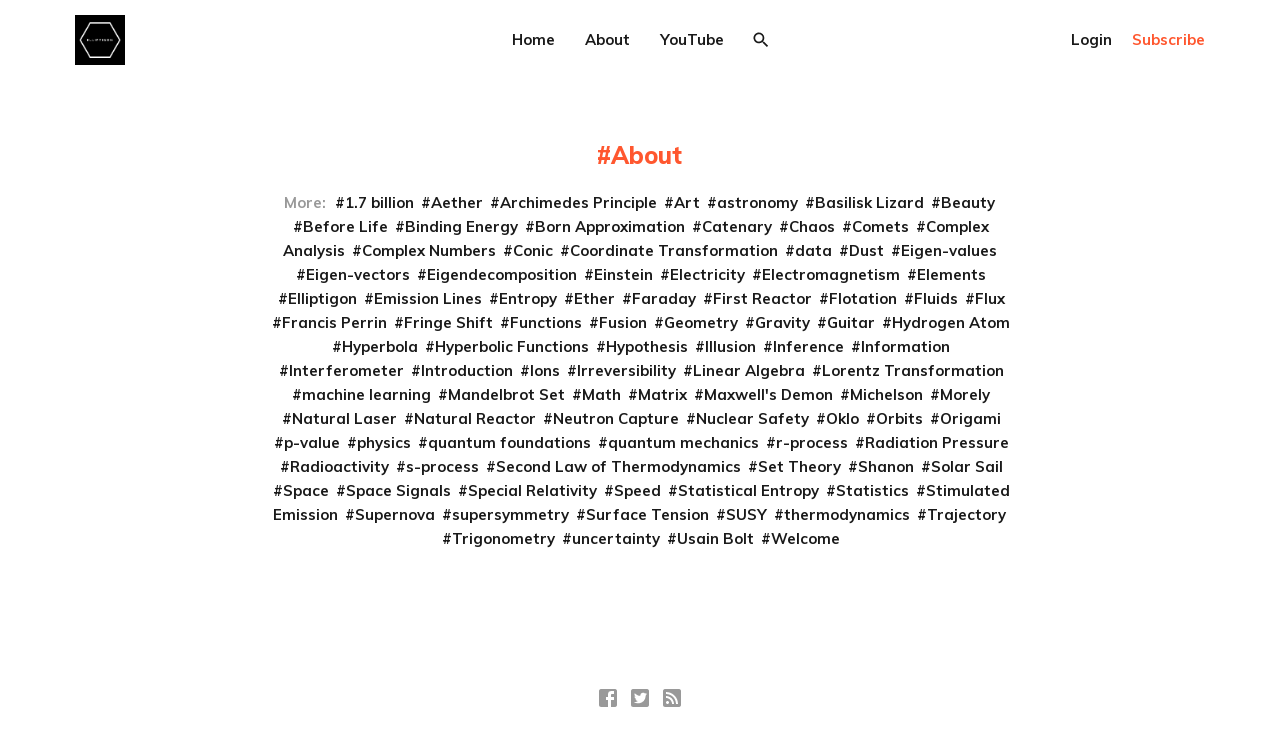

--- FILE ---
content_type: text/html; charset=utf-8
request_url: https://elliptigon.com/tag/about/
body_size: 7623
content:
<!DOCTYPE html>
<html lang="en">

<head>
    <meta charset="utf-8">
    <meta name="viewport" content="width=device-width, initial-scale=1">
    <title>About - Elliptigon</title>
    <link rel="stylesheet" href="/assets/built/screen.css?v=c4605d27bd">
    <link rel="stylesheet" href="https://fonts.googleapis.com/css?family=Muli:400,400i,700,700i,800">

    <script>
        var siteUrl = 'https://elliptigon.com';
    </script>

    <script>
        var localTheme = localStorage.getItem('dawn_theme');
        switch (localTheme) {
            case 'dark':
                document.documentElement.classList.add('theme-dark');
                break;
            case 'light':
                document.documentElement.classList.add('theme-light');
                break;
            default:
                break;
        }
    </script>

    <link rel="shortcut icon" href="/favicon.png" type="image/png" />
    <link rel="canonical" href="https://elliptigon.com/tag/about/" />
    <meta name="referrer" content="no-referrer-when-downgrade" />
    
    <meta property="og:site_name" content="Elliptigon" />
    <meta property="og:type" content="website" />
    <meta property="og:title" content="About - Elliptigon" />
    <meta property="og:url" content="https://elliptigon.com/tag/about/" />
    <meta property="article:publisher" content="https://www.facebook.com/elliptigon" />
    <meta name="twitter:card" content="summary" />
    <meta name="twitter:title" content="About - Elliptigon" />
    <meta name="twitter:url" content="https://elliptigon.com/tag/about/" />
    <meta name="twitter:site" content="@elliptigon" />
    
    <script type="application/ld+json">
{
    "@context": "https://schema.org",
    "@type": "Series",
    "publisher": {
        "@type": "Organization",
        "name": "Elliptigon",
        "logo": {
            "@type": "ImageObject",
            "url": "https://elliptigon.com/content/images/2019/06/Elliptigon-Logo-1.png",
            "width": 60,
            "height": 60
        }
    },
    "url": "https://elliptigon.com/tag/about/",
    "name": "About",
    "mainEntityOfPage": {
        "@type": "WebPage",
        "@id": "https://elliptigon.com/"
    }
}
    </script>

    
        <script src="https://js.stripe.com/v3/"></script>
        <script defer src="/public/members.js?v=c4605d27bd"></script>
    
    <meta name="generator" content="Ghost 3.2" />
    <link rel="alternate" type="application/rss+xml" title="Elliptigon" href="https://elliptigon.com/rss/" />
    <!-- Global site tag (gtag.js) - Google Analytics -->
<script async src="https://www.googletagmanager.com/gtag/js?id=UA-123002103-1"></script>
<script>
  window.dataLayer = window.dataLayer || [];
  function gtag(){dataLayer.push(arguments);}
  gtag('js', new Date());

  gtag('config', 'UA-123002103-1');
</script>

<script>
    var gh_search_key = '39682c509585672d755075e3f3';
    var gh_search_migration = 'v1';
</script>

<!-- END Global site tag (gtag.js) - Google Analytics -->

<!-- Samskara Configuration
<script type="text/javascript">
    var showAdmin = true;
    var showTweets = true;
    var DISQUS_USERNAME = "Elliptigon";
    var admin_info = {
        name: 'Elliptigon',
        profile: 'https://elliptigon.com/about',
        description: 'The Learning Community',
        address: 'The Internet, Planet Earth',
        social: {
            email: 'info@elliptigon.com',
            twitter: 'https://www.twitter.com/elliptigon',
            facebook: 'https://www.facebook.com/elliptigon'
        }
    }
</script>
END Samskara Configuration -->

<!-- Lazy Loading
<div class="content" id="truncated-content">
  {{content words="100"}}
</div>

<noscript id="full-content">
  {{content}}
</noscript>

<script>
  const fullHTML = document.getElementById('full-content').textContent;
  const lazyLoadedHTML = fullHTML
        .replace(/<img(.*?) srcset="/gi, '<img$1 data-srcset="')
        .replace(/<img(.*?) src="/gi, '<img$1 data-src="');
  document.getElementById('truncated-content').innerHTML = lazyLoadedHTML;
</script>
END Lazy Loading -->
</head>

<body class="tag-template tag-about">
    <svg width="0" height="0" style="display: none;">
    <symbol xmlns="http://www.w3.org/2000/svg" viewBox="0 0 32 32" id="arrow-left">
        <path d="M26.667 14.667v2.667h-16L18 24.667l-1.893 1.893L5.547 16l10.56-10.56L18 7.333l-7.333 7.333h16z"></path>
    </symbol>
    <symbol xmlns="http://www.w3.org/2000/svg" viewBox="0 0 32 32" id="arrow-right">
        <path d="M5.333 14.667v2.667h16L14 24.667l1.893 1.893L26.453 16 15.893 5.44 14 7.333l7.333 7.333h-16z"></path>
    </symbol>
    <symbol xmlns="http://www.w3.org/2000/svg" viewBox="0 0 32 32" id="brightness-2">
        <path
            d="M13.333 2.667c-2.427 0-4.707.667-6.667 1.8 4 2.307 6.667 6.6 6.667 11.533s-2.667 9.227-6.667 11.533c1.96 1.133 4.24 1.8 6.667 1.8 7.36 0 13.333-5.973 13.333-13.333S20.693 2.667 13.333 2.667z">
        </path>
    </symbol>
    <symbol xmlns="http://www.w3.org/2000/svg" viewBox="0 0 32 32" id="chevron-left">
        <path d="M20.547 22.107L14.44 16l6.107-6.12L18.667 8l-8 8 8 8 1.88-1.893z"></path>
    </symbol>
    <symbol xmlns="http://www.w3.org/2000/svg" viewBox="0 0 32 32" id="chevron-right">
        <path d="M11.453 22.107L17.56 16l-6.107-6.12L13.333 8l8 8-8 8-1.88-1.893z"></path>
    </symbol>
    <symbol xmlns="http://www.w3.org/2000/svg" viewBox="0 0 32 32" id="circle-half-full">
        <path
            d="M16 2.667c-7.36 0-13.333 5.973-13.333 13.333s5.973 13.333 13.333 13.333c7.36 0 13.333-5.973 13.333-13.333s-5.973-13.333-13.333-13.333zM16 5.333c5.893 0 10.667 4.773 10.667 10.667s-4.773 10.667-10.667 10.667v-21.333z">
        </path>
    </symbol>
    <symbol xmlns="http://www.w3.org/2000/svg" viewBox="0 0 32 32" id="dots-horizontal">
        <path
            d="M21.333 16c0-1.473 1.194-2.667 2.667-2.667v0c1.473 0 2.667 1.194 2.667 2.667v0c0 1.473-1.194 2.667-2.667 2.667v0c-1.473 0-2.667-1.194-2.667-2.667v0zM13.333 16c0-1.473 1.194-2.667 2.667-2.667v0c1.473 0 2.667 1.194 2.667 2.667v0c0 1.473-1.194 2.667-2.667 2.667v0c-1.473 0-2.667-1.194-2.667-2.667v0zM5.333 16c0-1.473 1.194-2.667 2.667-2.667v0c1.473 0 2.667 1.194 2.667 2.667v0c0 1.473-1.194 2.667-2.667 2.667v0c-1.473 0-2.667-1.194-2.667-2.667v0z">
        </path>
    </symbol>
    <symbol xmlns="http://www.w3.org/2000/svg" viewBox="0 0 32 32" id="facebook-box">
        <path
            d="M6.667 4h18.667c1.467 0 2.667 1.2 2.667 2.667v18.667c0 1.467-1.2 2.667-2.667 2.667H6.667A2.675 2.675 0 0 1 4 25.334V6.667C4 5.2 5.2 4 6.667 4zM24 6.667h-3.333A4.672 4.672 0 0 0 16 11.334v3.333h-2.667v4H16V28h4v-9.333h4v-4h-4V12c0-.733.6-1.333 1.333-1.333H24v-4z">
        </path>
    </symbol>
    <symbol xmlns="http://www.w3.org/2000/svg" viewBox="0 0 32 32" id="facebook">
        <path
            d="M22.667 2.667V8H20c-.92 0-1.333 1.08-1.333 2v3.333h4v5.333h-4v10.667h-5.333V18.666h-4v-5.333h4V8a5.332 5.332 0 0 1 5.333-5.333h4z">
        </path>
    </symbol>
    <symbol xmlns="http://www.w3.org/2000/svg" viewBox="0 0 32 32" id="linkedin">
        <path
            d="M25.333 4c1.473 0 2.667 1.194 2.667 2.667v0 18.667c0 1.473-1.194 2.667-2.667 2.667v0h-18.667c-1.473 0-2.667-1.194-2.667-2.667v0-18.667c0-1.473 1.194-2.667 2.667-2.667v0h18.667zM24.667 24.667v-7.067c0-2.401-1.946-4.347-4.347-4.347v0c-1.133 0-2.453 0.693-3.093 1.733v-1.48h-3.72v11.16h3.72v-6.573c0-1.027 0.827-1.867 1.853-1.867 1.031 0 1.867 0.836 1.867 1.867v0 6.573h3.72zM9.173 11.413c1.237 0 2.24-1.003 2.24-2.24v0c0-1.24-1-2.253-2.24-2.253-1.244 0-2.253 1.009-2.253 2.253v0c0 1.24 1.013 2.24 2.253 2.24zM11.027 24.667v-11.16h-3.693v11.16h3.693z">
        </path>
    </symbol>
    </symbol>
    <symbol xmlns="http://www.w3.org/2000/svg" viewBox="0 0 40 40" id="loader">
        <path opacity="0.3" fill="currentColor"
            d="M20.201,5.169c-8.254,0-14.946,6.692-14.946,14.946c0,8.255,6.692,14.946,14.946,14.946 s14.946-6.691,14.946-14.946C35.146,11.861,28.455,5.169,20.201,5.169z M20.201,31.749c-6.425,0-11.634-5.208-11.634-11.634 c0-6.425,5.209-11.634,11.634-11.634c6.425,0,11.633,5.209,11.633,11.634C31.834,26.541,26.626,31.749,20.201,31.749z" />
        <path fill="currentColor"
            d="M26.013,10.047l1.654-2.866c-2.198-1.272-4.743-2.012-7.466-2.012h0v3.312h0 C22.32,8.481,24.301,9.057,26.013,10.047z">
            <animateTransform attributeType="xml" attributeName="transform" type="rotate" from="0 20 20" to="360 20 20"
                dur="0.5s" repeatCount="indefinite" />
        </path>
    </symbol>
    <symbol xmlns="http://www.w3.org/2000/svg" viewBox="0 0 32 32" id="magnify">
        <path
            d="M12.667 4a8.667 8.667 0 0 1 8.667 8.667c0 2.147-.787 4.12-2.08 5.64l.36.36h1.053l6.667 6.667-2 2-6.667-6.667v-1.053l-.36-.36a8.689 8.689 0 0 1-5.64 2.08C7.88 21.334 4 17.454 4 12.667S7.88 4 12.667 4zm0 2.667c-3.333 0-6 2.667-6 6s2.667 6 6 6 6-2.667 6-6-2.667-6-6-6z">
        </path>
    </symbol>
    <symbol xmlns="http://www.w3.org/2000/svg" viewBox="0 0 32 32" id="menu-down">
        <path d="M9.333 13.333L16 20l6.667-6.667H9.334z"></path>
    </symbol>
    <symbol xmlns="http://www.w3.org/2000/svg" viewBox="0 0 32 32" id="rss-box">
        <path
            d="M6.667 4h18.667c1.467 0 2.667 1.2 2.667 2.667v18.667c0 1.467-1.2 2.667-2.667 2.667H6.667A2.675 2.675 0 0 1 4 25.334V6.667C4 5.2 5.2 4 6.667 4zM10 20c-1.107 0-2 .893-2 2s.893 2 2 2 2-.893 2-2-.893-2-2-2zm-2-6.667V16c4.413 0 8 3.587 8 8h2.667c0-5.893-4.773-10.667-10.667-10.667zM8 8v2.667c7.36 0 13.333 5.973 13.333 13.333H24c0-8.84-7.16-16-16-16z">
        </path>
    </symbol>
    <symbol xmlns="http://www.w3.org/2000/svg" viewBox="0 0 32 32" id="star">
        <path
            d="M16 23.027L24.24 28l-2.187-9.373 7.28-6.307-9.587-.827-3.747-8.827-3.747 8.827-9.587.827 7.267 6.307L7.759 28l8.24-4.973z">
        </path>
    </symbol>
    <symbol xmlns="http://www.w3.org/2000/svg" viewBox="0 0 24 24" id="table-of-contents">
        <path d="M3 9h14V7H3v2m0 4h14v-2H3v2m0 4h14v-2H3v2m16 0h2v-2h-2v2m0-10v2h2V7h-2m0 6h2v-2h-2v2z"></path>
    </symbol>
    <symbol xmlns="http://www.w3.org/2000/svg" viewBox="0 0 32 32" id="twitter-box">
        <path
            d="M6.667 4h18.667c1.467 0 2.667 1.2 2.667 2.667v18.667c0 1.467-1.2 2.667-2.667 2.667H6.667A2.675 2.675 0 0 1 4 25.334V6.667C4 5.2 5.2 4 6.667 4zm16.946 8.44c.64-.533 1.387-1.173 1.72-1.88-.547.28-1.2.453-1.92.547.667-.48 1.213-1.107 1.493-1.96-.693.373-1.4.693-2.28.853-2.067-2.493-7.013-.467-6.133 3.267-3.48-.213-5.6-1.787-7.36-3.72-1 1.627-.133 4.093 1.053 4.773-.613-.04-1.08-.227-1.52-.44.053 2.053 1.187 3.04 2.773 3.573a4.47 4.47 0 0 1-1.52.04c.493 1.427 1.52 2.32 3.28 2.507-1.2 1.013-3.413 1.72-5.2 1.44 1.533.973 3.28 1.747 5.707 1.64 5.88-.267 9.813-4.48 9.907-10.64z">
        </path>
    </symbol>
    <symbol xmlns="http://www.w3.org/2000/svg" viewBox="0 0 32 32" id="twitter">
        <path
            d="M29.947 8a11.423 11.423 0 0 1-3.28.92 5.738 5.738 0 0 0 2.507-3.173 11.52 11.52 0 0 1-3.627 1.4C24.494 6 23.014 5.334 21.334 5.334c-3.133 0-5.693 2.56-5.693 5.72 0 .453.053.893.147 1.307A16.261 16.261 0 0 1 4.001 6.388a5.663 5.663 0 0 0-.773 2.867c0 1.987 1 3.747 2.547 4.747-.947 0-1.827-.267-2.6-.667v.04a5.724 5.724 0 0 0 4.587 5.613 5.644 5.644 0 0 1-2.574.093c.72 2.253 2.813 3.933 5.333 3.973-1.947 1.547-4.413 2.453-7.107 2.453-.453 0-.907-.027-1.36-.08A16.19 16.19 0 0 0 10.827 28c10.507 0 16.28-8.72 16.28-16.28 0-.253 0-.493-.013-.747A11.42 11.42 0 0 0 29.947 8z">
        </path>
    </symbol>
    <symbol xmlns="http://www.w3.org/2000/svg" viewBox="0 0 32 32" id="white-balance-sunny">
        <path
            d="M4.733 24.72l1.88 1.88 2.4-2.387L7.12 22.32zm9.934 5.213h2.667V26h-2.667zM16 7.333c-4.413 0-8 3.587-8 8s3.587 8 8 8 8-3.587 8-8c0-4.427-3.587-8-8-8zm10.667 9.334h4V14h-4zm-3.68 7.546l2.4 2.387 1.88-1.88-2.387-2.4zm4.28-18.266l-1.88-1.88-2.4 2.387 1.893 1.893zM17.333.733h-2.667v3.933h2.667zM5.333 14h-4v2.667h4zm3.68-7.547l-2.4-2.387-1.88 1.88 2.387 2.4 1.893-1.893z">
        </path>
    </symbol>
    <symbol xmlns="http://www.w3.org/2000/svg" viewBox="0 0 32 32" id="window-close">
        <path
            d="M17.947 16l7.387 7.387v1.947h-1.947L16 17.947l-7.387 7.387H6.666v-1.947L14.053 16 6.666 8.613V6.666h1.947L16 14.053l7.387-7.387h1.947v1.947L17.947 16z">
        </path>
    </symbol>
</svg>
    <div class="site">
        <header class="site-header container">
    <div class="header-left">
        <a class="logo" href="https://elliptigon.com">
                <img class="logo-image" src="/content/images/2019/06/Elliptigon-Logo-1.png" alt="Elliptigon">
        </a>
    </div>
        <nav class="main-nav hidden-xs hidden-sm hidden-md">
                <a class="menu-item menu-item-home"
        href="https://elliptigon.com/">Home</a>
    <a class="menu-item menu-item-about"
        href="https://elliptigon.com/about/">About</a>
    <a class="menu-item menu-item-youtube"
        href="https://www.youtube.com/c/elliptigon">YouTube</a>

                <button class="button-icon menu-item-button js-modal" data-modal="search" aria-label="Search">
                    <svg class="icon">
                        <use xlink:href="#magnify"></use>
                    </svg>
                </button>
        </nav>

        <button class="button-icon hidden-lg hidden-xl js-modal" data-modal="search" aria-label="Search">
            <svg class="icon">
                <use xlink:href="#magnify"></use>
            </svg>
        </button>
        <div class="burger hidden-lg hidden-xl">
            <div class="burger-bar"></div>
            <div class="burger-bar"></div>
        </div>

        <div class="mobile-menu hidden-lg hidden-xl">
            <div class="container">
                <nav class="mobile-nav">
                        <a class="menu-item menu-item-home"
        href="https://elliptigon.com/">Home</a>
    <a class="menu-item menu-item-about"
        href="https://elliptigon.com/about/">About</a>
    <a class="menu-item menu-item-youtube"
        href="https://www.youtube.com/c/elliptigon">YouTube</a>

                            <button class="button-text menu-item members-login" data-portal="signin">Login</button>
                            <button class="button-text menu-item menu-item-cta members-subscribe" data-portal="signup">Subscribe</button>
                </nav>
            </div>
        </div>
    <div class="header-right hidden-xs hidden-sm hidden-md">
                <button class="button-text menu-item members-login" data-portal="signin">Login</button>
                <button class="button-text menu-item menu-item-cta members-subscribe" data-portal="signup">Subscribe</button>
    </div>
</header>

        <div class="site-content">
            
<div class="content-area">
    <main class="site-main">
            <section class="tag">
                <div class="container medium">
                    <h1 class="tag-name">About</h1>
                            <div class="tag-list">
                                <span class="tag-list-label">More:</span>
                                    <a class="tag-list-item" href="/tag/1-7-billion/">1.7 billion</a>
                                    <a class="tag-list-item" href="/tag/aether/">Aether</a>
                                    <a class="tag-list-item" href="/tag/archimedes-principle/">Archimedes Principle</a>
                                    <a class="tag-list-item" href="/tag/art/">Art</a>
                                    <a class="tag-list-item" href="/tag/astronomy/">astronomy</a>
                                    <a class="tag-list-item" href="/tag/basilisk-lizard/">Basilisk Lizard</a>
                                    <a class="tag-list-item" href="/tag/beauty/">Beauty</a>
                                    <a class="tag-list-item" href="/tag/before-life/">Before Life</a>
                                    <a class="tag-list-item" href="/tag/binding-energy/">Binding Energy</a>
                                    <a class="tag-list-item" href="/tag/born-approximation/">Born Approximation</a>
                                    <a class="tag-list-item" href="/tag/catenary/">Catenary</a>
                                    <a class="tag-list-item" href="/tag/chaos/">Chaos</a>
                                    <a class="tag-list-item" href="/tag/comets/">Comets</a>
                                    <a class="tag-list-item" href="/tag/complex-analysis/">Complex Analysis</a>
                                    <a class="tag-list-item" href="/tag/complex-numbers/">Complex Numbers</a>
                                    <a class="tag-list-item" href="/tag/conic/">Conic</a>
                                    <a class="tag-list-item" href="/tag/coordinate-transformation/">Coordinate Transformation</a>
                                    <a class="tag-list-item" href="/tag/data/">data</a>
                                    <a class="tag-list-item" href="/tag/dust/">Dust</a>
                                    <a class="tag-list-item" href="/tag/eigen-values/">Eigen-values</a>
                                    <a class="tag-list-item" href="/tag/eigen-vectors/">Eigen-vectors</a>
                                    <a class="tag-list-item" href="/tag/eigendecomposition/">Eigendecomposition</a>
                                    <a class="tag-list-item" href="/tag/einstein/">Einstein</a>
                                    <a class="tag-list-item" href="/tag/electricity/">Electricity</a>
                                    <a class="tag-list-item" href="/tag/electromagnetism/">Electromagnetism</a>
                                    <a class="tag-list-item" href="/tag/elements/">Elements</a>
                                    <a class="tag-list-item" href="/tag/elliptigon/">Elliptigon</a>
                                    <a class="tag-list-item" href="/tag/emission-lines/">Emission Lines</a>
                                    <a class="tag-list-item" href="/tag/entropy/">Entropy</a>
                                    <a class="tag-list-item" href="/tag/ether/">Ether</a>
                                    <a class="tag-list-item" href="/tag/faraday/">Faraday</a>
                                    <a class="tag-list-item" href="/tag/first-reactor/">First Reactor</a>
                                    <a class="tag-list-item" href="/tag/flotation/">Flotation</a>
                                    <a class="tag-list-item" href="/tag/fluids/">Fluids</a>
                                    <a class="tag-list-item" href="/tag/flux/">Flux</a>
                                    <a class="tag-list-item" href="/tag/francis-perrin/">Francis Perrin</a>
                                    <a class="tag-list-item" href="/tag/fringe-shift/">Fringe Shift</a>
                                    <a class="tag-list-item" href="/tag/functions/">Functions</a>
                                    <a class="tag-list-item" href="/tag/fusion/">Fusion</a>
                                    <a class="tag-list-item" href="/tag/geometry/">Geometry</a>
                                    <a class="tag-list-item" href="/tag/gravity/">Gravity</a>
                                    <a class="tag-list-item" href="/tag/guitar/">Guitar</a>
                                    <a class="tag-list-item" href="/tag/hydrogen-atom/">Hydrogen Atom</a>
                                    <a class="tag-list-item" href="/tag/hyperbola/">Hyperbola</a>
                                    <a class="tag-list-item" href="/tag/hyperbolic-functions/">Hyperbolic Functions</a>
                                    <a class="tag-list-item" href="/tag/hypothesis/">Hypothesis</a>
                                    <a class="tag-list-item" href="/tag/illusion/">Illusion</a>
                                    <a class="tag-list-item" href="/tag/inference/">Inference</a>
                                    <a class="tag-list-item" href="/tag/information/">Information</a>
                                    <a class="tag-list-item" href="/tag/interferometer/">Interferometer</a>
                                    <a class="tag-list-item" href="/tag/introduction/">Introduction</a>
                                    <a class="tag-list-item" href="/tag/ions/">Ions</a>
                                    <a class="tag-list-item" href="/tag/irreversibility/">Irreversibility</a>
                                    <a class="tag-list-item" href="/tag/linear-algebra/">Linear Algebra</a>
                                    <a class="tag-list-item" href="/tag/lorentz-transformation/">Lorentz Transformation</a>
                                    <a class="tag-list-item" href="/tag/machine-learning/">machine learning</a>
                                    <a class="tag-list-item" href="/tag/mandelbrot-set/">Mandelbrot Set</a>
                                    <a class="tag-list-item" href="/tag/math/">Math</a>
                                    <a class="tag-list-item" href="/tag/matrix/">Matrix</a>
                                    <a class="tag-list-item" href="/tag/maxwells-demon/">Maxwell&#x27;s Demon</a>
                                    <a class="tag-list-item" href="/tag/michelson/">Michelson</a>
                                    <a class="tag-list-item" href="/tag/morely/">Morely</a>
                                    <a class="tag-list-item" href="/tag/natural-laser/">Natural Laser</a>
                                    <a class="tag-list-item" href="/tag/natural-reactor/">Natural Reactor</a>
                                    <a class="tag-list-item" href="/tag/neutron-capture/">Neutron Capture</a>
                                    <a class="tag-list-item" href="/tag/nuclear-safety/">Nuclear Safety</a>
                                    <a class="tag-list-item" href="/tag/oklo/">Oklo</a>
                                    <a class="tag-list-item" href="/tag/orbits/">Orbits</a>
                                    <a class="tag-list-item" href="/tag/origami/">Origami</a>
                                    <a class="tag-list-item" href="/tag/p-value/">p-value</a>
                                    <a class="tag-list-item" href="/tag/physics/">physics</a>
                                    <a class="tag-list-item" href="/tag/quantum-foundations/">quantum foundations</a>
                                    <a class="tag-list-item" href="/tag/quantum-mechanics/">quantum mechanics</a>
                                    <a class="tag-list-item" href="/tag/r-process/">r-process</a>
                                    <a class="tag-list-item" href="/tag/radiation-pressure/">Radiation Pressure</a>
                                    <a class="tag-list-item" href="/tag/radioactivity/">Radioactivity</a>
                                    <a class="tag-list-item" href="/tag/s-process/">s-process</a>
                                    <a class="tag-list-item" href="/tag/second-law-of-thermodynamics/">Second Law of Thermodynamics</a>
                                    <a class="tag-list-item" href="/tag/set-theory/">Set Theory</a>
                                    <a class="tag-list-item" href="/tag/shanon/">Shanon</a>
                                    <a class="tag-list-item" href="/tag/solar-sail/">Solar Sail</a>
                                    <a class="tag-list-item" href="/tag/space/">Space</a>
                                    <a class="tag-list-item" href="/tag/space-signals/">Space Signals</a>
                                    <a class="tag-list-item" href="/tag/special-relativity/">Special Relativity</a>
                                    <a class="tag-list-item" href="/tag/speed/">Speed</a>
                                    <a class="tag-list-item" href="/tag/statistical-entropy/">Statistical Entropy</a>
                                    <a class="tag-list-item" href="/tag/statistics/">Statistics</a>
                                    <a class="tag-list-item" href="/tag/stimulated-emission/">Stimulated Emission</a>
                                    <a class="tag-list-item" href="/tag/supernova/">Supernova</a>
                                    <a class="tag-list-item" href="/tag/supersymmetry/">supersymmetry</a>
                                    <a class="tag-list-item" href="/tag/surface-tension/">Surface Tension</a>
                                    <a class="tag-list-item" href="/tag/susy/">SUSY</a>
                                    <a class="tag-list-item" href="/tag/thermodynamics/">thermodynamics</a>
                                    <a class="tag-list-item" href="/tag/trajectory/">Trajectory</a>
                                    <a class="tag-list-item" href="/tag/trigonometry/">Trigonometry</a>
                                    <a class="tag-list-item" href="/tag/uncertainty/">uncertainty</a>
                                    <a class="tag-list-item" href="/tag/usain-bolt/">Usain Bolt</a>
                                    <a class="tag-list-item" href="/tag/welcome/">Welcome</a>
                            </div>
                </div>
            </section>
        <div class="post-feed container medium">
        </div>
        <nav class="pagination">
</nav>
<div class="infinite-scroll-status">
    <div class="infinite-scroll-request"></div>
</div>
<div class="infinite-scroll-action">
    <button class="button button-secondary infinite-scroll-button">Load more</button>
</div>


    </main>
</div>
        </div>
        <footer class="site-footer container">
    <div class="social">
            <a class="social-item social-item-facebook"
                href="https://www.facebook.com/elliptigon" target="_blank"
                rel="noopener noreferrer" aria-label="Facebook">
                <svg class="icon">
                    <use xlink:href="#facebook-box"></use>
                </svg>
            </a>
            <a class="social-item social-item-twitter"
                href="https://twitter.com/elliptigon" target="_blank"
                rel="noopener noreferrer" aria-label="Twitter">
                <svg class="icon">
                    <use xlink:href="#twitter-box"></use>
                </svg>
            </a>
        <a class="social-item social-item-rss"
            href="https://feedly.com/i/subscription/feed/https://elliptigon.com/rss/"
            target="_blank" rel="noopener noreferrer" aria-label="RSS">
            <svg class="icon">
                <use xlink:href="#rss-box"></use>
            </svg>
        </a>
    </div>

    <div class="copyright">
        Powered by <a href="https://ghost.org/" target="_blank"
            rel="noopener noreferrer">Ghost</a>
    </div>

    <nav class="footer-nav">
        
        <a class="menu-item js-theme" href="#" data-system="System theme" data-dark="Dark theme" data-light="Light theme">
            <svg class="icon theme-icon theme-icon-system">
                <use xlink:href="#circle-half-full"></use>
            </svg>
            <svg class="icon theme-icon theme-icon-dark">
                <use xlink:href="#brightness-2"></use>
            </svg>
            <svg class="icon theme-icon theme-icon-light">
                <use xlink:href="#white-balance-sunny"></use>
            </svg>
            <span class="theme-text">System theme</span>
        </a>
    </nav>
</footer>        <div class="modal-overlay">
    <div class="modal modal-search">
        <div class="form-wrapper">
            <input class="modal-input search-input" type="search" placeholder="Enter keyword...">
            <button class="form-button search-button" aria-label="Search">
                <svg class="icon icon-search">
                    <use xlink:href="#magnify"></use>
                </svg>
                <svg class="icon icon-close">
                    <use xlink:href="#window-close"></use>
                </svg>
            </button>
        </div>
                <div class="popular-wrapper">
                    <h4 class="popular-title">Popular tags</h4>
                    <div class="popular-feed">
                            <a class="popular" href="/tag/physics/">physics</a>
                            <a class="popular" href="/tag/quantum-mechanics/">quantum mechanics</a>
                            <a class="popular" href="/tag/second-law-of-thermodynamics/">Second Law of Thermodynamics</a>
                            <a class="popular" href="/tag/statistics/">Statistics</a>
                            <a class="popular" href="/tag/electromagnetism/">Electromagnetism</a>
                    </div>
                </div>
        <div class="search-result"></div>
    </div>
    <button class="button-icon modal-close" aria-label="Close">
        <svg class="icon icon-close">
            <use xlink:href="#window-close"></use>
        </svg>
    </button>
</div>        <!-- Root element of PhotoSwipe. Must have class pswp. -->
<div class="pswp" tabindex="-1" role="dialog" aria-hidden="true">
    <!-- Background of PhotoSwipe.
        It's a separate element as animating opacity is faster than rgba(). -->
    <div class="pswp__bg"></div>

    <!-- Slides wrapper with overflow:hidden. -->
    <div class="pswp__scroll-wrap">
        <!-- Container that holds slides.
          PhotoSwipe keeps only 3 of them in the DOM to save memory.
          Don't modify these 3 pswp__item elements, data is added later on. -->
        <div class="pswp__container">
            <div class="pswp__item"></div>
            <div class="pswp__item"></div>
            <div class="pswp__item"></div>
        </div>

        <!-- Default (PhotoSwipeUI_Default) interface on top of sliding area. Can be changed. -->
        <div class="pswp__ui pswp__ui--hidden">
            <div class="pswp__top-bar">
                <!--  Controls are self-explanatory. Order can be changed. -->
                <div class="pswp__counter"></div>

                <button class="pswp__button pswp__button--close" title="Close (Esc)"></button>
                <button class="pswp__button pswp__button--share" title="Share"></button>
                <button class="pswp__button pswp__button--fs" title="Toggle fullscreen"></button>
                <button class="pswp__button pswp__button--zoom" title="Zoom in/out"></button>

                <!-- Preloader demo https://codepen.io/dimsemenov/pen/yyBWoR -->
                <!-- element will get class pswp__preloader--active when preloader is running -->
                <div class="pswp__preloader">
                    <div class="pswp__preloader__icn">
                        <div class="pswp__preloader__cut">
                            <div class="pswp__preloader__donut"></div>
                        </div>
                    </div>
                </div>
            </div>

            <div class="pswp__share-modal pswp__share-modal--hidden pswp__single-tap">
                <div class="pswp__share-tooltip"></div>
            </div>

            <button class="pswp__button pswp__button--arrow--left" title="Previous (arrow left)"></button>
            <button class="pswp__button pswp__button--arrow--right" title="Next (arrow right)"></button>

            <div class="pswp__caption">
                <div class="pswp__caption__center"></div>
            </div>
        </div>
    </div>
</div>    </div>

    <script
        src="https://code.jquery.com/jquery-3.5.1.min.js"
        integrity="sha256-9/aliU8dGd2tb6OSsuzixeV4y/faTqgFtohetphbbj0="
        crossorigin="anonymous">
    </script>
    <script src="/assets/built/main.min.js?v=c4605d27bd"></script>

    <!--KaTeX-->
<link rel="stylesheet" href="https://cdn.jsdelivr.net/npm/katex@0.10.2/dist/katex.min.css" integrity="sha384-yFRtMMDnQtDRO8rLpMIKrtPCD5jdktao2TV19YiZYWMDkUR5GQZR/NOVTdquEx1j" crossorigin="anonymous">
<script defer src="https://cdn.jsdelivr.net/npm/katex@0.10.2/dist/katex.min.js" integrity="sha384-9Nhn55MVVN0/4OFx7EE5kpFBPsEMZxKTCnA+4fqDmg12eCTqGi6+BB2LjY8brQxJ" crossorigin="anonymous"></script>
<script defer src="https://cdn.jsdelivr.net/npm/katex@0.10.2/dist/contrib/auto-render.min.js" integrity="sha384-kWPLUVMOks5AQFrykwIup5lo0m3iMkkHrD0uJ4H5cjeGihAutqP0yW0J6dpFiVkI" crossorigin="anonymous"></script>
<script>
    document.addEventListener("DOMContentLoaded", function() {
        renderMathInElement(document.body, {
            delimiters: [
    					{left: "$$", right: "$$", display: true},
					  	{left: "$", right: "$", display: false},
                		{left: "\\(", right: "\\)", display: false},
					  	{left: "\\[", right: "\\]", display: true}
        ]});
    });
</script>
<!--/KaTeX-->
</body>

</html>

--- FILE ---
content_type: text/css; charset=UTF-8
request_url: https://elliptigon.com/assets/built/screen.css?v=c4605d27bd
body_size: 9022
content:
html{line-height:1.15;-webkit-text-size-adjust:100%}body{margin:0}main{display:block}h1{margin:.67em 0;font-size:2em}hr{overflow:visible;box-sizing:content-box;height:0}pre{font-family:monospace;font-size:1em}a{background-color:transparent}abbr[title]{border-bottom:none;text-decoration:underline;-webkit-text-decoration:underline dotted;text-decoration:underline dotted}b,strong{font-weight:bolder}code,kbd,samp{font-family:monospace;font-size:1em}small{font-size:80%}sub,sup{position:relative;font-size:75%;line-height:0;vertical-align:baseline}sub{bottom:-.25em}sup{top:-.5em}img{border-style:none}button,input,optgroup,select,textarea{margin:0;font-family:inherit;font-size:100%;line-height:1.15}button,input{overflow:visible}button,select{text-transform:none}[type=button],[type=reset],[type=submit],button{-webkit-appearance:button}[type=button]::-moz-focus-inner,[type=reset]::-moz-focus-inner,[type=submit]::-moz-focus-inner,button::-moz-focus-inner{padding:0;border-style:none}[type=button]:-moz-focusring,[type=reset]:-moz-focusring,[type=submit]:-moz-focusring,button:-moz-focusring{outline:1px dotted ButtonText}fieldset{padding:.35em .75em .625em}legend{display:table;box-sizing:border-box;padding:0;max-width:100%;color:inherit;white-space:normal}progress{vertical-align:baseline}textarea{overflow:auto}[type=checkbox],[type=radio]{box-sizing:border-box;padding:0}[type=number]::-webkit-inner-spin-button,[type=number]::-webkit-outer-spin-button{height:auto}[type=search]{-webkit-appearance:textfield;outline-offset:-2px}[type=search]::-webkit-search-decoration{-webkit-appearance:none}::-webkit-file-upload-button{-webkit-appearance:button;font:inherit}details{display:block}summary{display:list-item}[hidden],template{display:none}:root{--brand-color:#ff572f;--primary-text-color:#333;--secondary-text-color:#999;--white-color:#fff;--lighter-gray-color:#f6f6f6;--light-gray-color:#e6e6e6;--mid-gray-color:#ccc;--dark-gray-color:#444;--darker-gray-color:#1a1a1a;--black-color:#000;--green-color:#28a745;--orange-color:#ffc107;--red-color:#dc3545;--facebook-color:#3b5998;--twitter-color:#1da1f2;--rss-color:#f26522;--animation-base:ease-in-out;--font-base:muli,-apple-system,blinkmacsystemfont,segoe ui,helvetica,arial,sans-serif;--navbar-height:80px}@media (max-width:767px){:root{--navbar-height:70px}}html{box-sizing:border-box;font-size:62.5%}*,:after,:before{box-sizing:inherit}body{color:var(--primary-text-color);font-family:var(--font-base);font-size:1.5rem;line-height:1.6;text-rendering:optimizeLegibility;word-break:break-word;background-color:var(--white-color);-webkit-font-smoothing:antialiased;-moz-osx-font-smoothing:grayscale}a{color:var(--darker-gray-color);text-decoration:none;transition:color .1s var(--animation-base)}a:hover{opacity:.8}h1,h2,h3,h4,h5,h6{margin:0 0 1.5rem;color:var(--darker-gray-color);font-family:var(--font-base);line-height:1.3;font-weight:800}p{margin:0 0 2rem}img{display:block;max-width:100%;height:auto}blockquote{margin-right:0;margin-left:0;padding:2rem 3rem;border-left:5px solid var(--brand-color);color:var(--secondary-text-color);font-size:2.1rem;line-height:1.4;font-style:italic;letter-spacing:-.03rem;text-align:center;background-color:var(--lighter-gray-color)}blockquote,blockquote strong{font-weight:700}ol,ul{padding-left:2rem}embed,iframe{display:block;overflow:hidden;width:100%;border:0}figure{margin-right:0;margin-left:0}figcaption{margin-top:1.5rem;color:var(--secondary-text-color);font-size:1.4rem;line-height:1.4;text-align:center}figcaption a{color:var(--secondary-text-color)!important;font-weight:400!important}pre{overflow-x:scroll;padding:1.6rem 2.2rem;color:var(--white-color);font-size:1.6rem!important;line-height:1.5;background-color:var(--darker-gray-color);border-radius:5px!important;-webkit-overflow-scrolling:touch}hr{position:relative;margin-right:auto;margin-left:auto;border:0;border-radius:50%}hr,hr:after,hr:before{width:5px;height:5px;background-color:var(--secondary-text-color)}hr:after,hr:before{content:"";position:absolute;border-radius:50%}hr:before{right:20px}hr:after{left:20px}table:not(.highlight){width:100%;border-collapse:collapse;font-size:1.5rem;word-break:normal}table:not(.highlight) thead{border-bottom:1px solid var(--light-gray-color);background-color:var(--lighter-gray-color)}table:not(.highlight) tr+table:not(.highlight) tr{border-top:1px solid var(--light-gray-color)}table:not(.highlight) tr:hover td{background-color:var(--lighter-gray-color)}table:not(.highlight) td,table:not(.highlight) th{padding:1rem 1.5rem;line-height:1.5}table:not(.highlight) th{color:var(--secondary-text-color);text-align:left}table:not(.highlight) tfoot{border-top:1px solid var(--mid-gray-color)}table:not(.highlight) tfoot td{font-weight:700}@media (max-width:767px){.table thead{display:none}.table tr{display:block;padding:1.2rem 0}.table td{display:flex;justify-content:space-between;padding:.7rem 0;width:100%;text-align:right}.table td:before{content:attr(data-label);margin-right:1rem;color:var(--secondary-text-color);white-space:nowrap}}.container{margin-right:auto;margin-left:auto;padding-right:4vw;padding-left:4vw;max-width:calc(1130px + 8vw);width:100%}.container.medium{max-width:calc(750px + 8vw)}.container.small{max-width:calc(640px + 8vw)}.row{display:flex;flex-wrap:wrap;margin-right:-20px;margin-left:-20px}div[class^=col-]{position:relative;padding-right:20px;padding-left:20px;min-height:1px;width:100%}.col-1{flex:0 0 8.333333%;max-width:8.333333%}.col-2{flex:0 0 16.666667%;max-width:16.666667%}.col-3{flex:0 0 25%;max-width:25%}.col-4{flex:0 0 33.333333%;max-width:33.333333%}.col-5{flex:0 0 41.666667%;max-width:41.666667%}.col-6{flex:0 0 50%;max-width:50%}.col-7{flex:0 0 58.333333%;max-width:58.333333%}.col-8{flex:0 0 66.666667%;max-width:66.666667%}.col-9{flex:0 0 75%;max-width:75%}.col-10{flex:0 0 83.333333%;max-width:83.333333%}.col-11{flex:0 0 91.666667%;max-width:91.666667%}.col-12{flex:0 0 100%;max-width:100%}@media (min-width:576px){.col-sm-1{flex:0 0 8.333333%;max-width:8.333333%}.col-sm-2{flex:0 0 16.666667%;max-width:16.666667%}.col-sm-3{flex:0 0 25%;max-width:25%}.col-sm-4{flex:0 0 33.333333%;max-width:33.333333%}.col-sm-5{flex:0 0 41.666667%;max-width:41.666667%}.col-sm-6{flex:0 0 50%;max-width:50%}.col-sm-7{flex:0 0 58.333333%;max-width:58.333333%}.col-sm-8{flex:0 0 66.666667%;max-width:66.666667%}.col-sm-9{flex:0 0 75%;max-width:75%}.col-sm-10{flex:0 0 83.333333%;max-width:83.333333%}.col-sm-11{flex:0 0 91.666667%;max-width:91.666667%}.col-sm-12{flex:0 0 100%;max-width:100%}}@media (min-width:768px){.col-md-1{flex:0 0 8.333333%;max-width:8.333333%}.col-md-2{flex:0 0 16.666667%;max-width:16.666667%}.col-md-3{flex:0 0 25%;max-width:25%}.col-md-4{flex:0 0 33.333333%;max-width:33.333333%}.col-md-5{flex:0 0 41.666667%;max-width:41.666667%}.col-md-6{flex:0 0 50%;max-width:50%}.col-md-7{flex:0 0 58.333333%;max-width:58.333333%}.col-md-8{flex:0 0 66.666667%;max-width:66.666667%}.col-md-9{flex:0 0 75%;max-width:75%}.col-md-10{flex:0 0 83.333333%;max-width:83.333333%}.col-md-11{flex:0 0 91.666667%;max-width:91.666667%}.col-md-12{flex:0 0 100%;max-width:100%}}@media (min-width:992px){.col-lg-1{flex:0 0 8.333333%;max-width:8.333333%}.col-lg-2{flex:0 0 16.666667%;max-width:16.666667%}.col-lg-3{flex:0 0 25%;max-width:25%}.col-lg-4{flex:0 0 33.333333%;max-width:33.333333%}.col-lg-5{flex:0 0 41.666667%;max-width:41.666667%}.col-lg-6{flex:0 0 50%;max-width:50%}.col-lg-7{flex:0 0 58.333333%;max-width:58.333333%}.col-lg-8{flex:0 0 66.666667%;max-width:66.666667%}.col-lg-9{flex:0 0 75%;max-width:75%}.col-lg-10{flex:0 0 83.333333%;max-width:83.333333%}.col-lg-11{flex:0 0 91.666667%;max-width:91.666667%}.col-lg-12{flex:0 0 100%;max-width:100%}}@media (min-width:1200px){.col-xl-1{flex:0 0 8.333333%;max-width:8.333333%}.col-xl-2{flex:0 0 16.666667%;max-width:16.666667%}.col-xl-3{flex:0 0 25%;max-width:25%}.col-xl-4{flex:0 0 33.333333%;max-width:33.333333%}.col-xl-5{flex:0 0 41.666667%;max-width:41.666667%}.col-xl-6{flex:0 0 50%;max-width:50%}.col-xl-7{flex:0 0 58.333333%;max-width:58.333333%}.col-xl-8{flex:0 0 66.666667%;max-width:66.666667%}.col-xl-9{flex:0 0 75%;max-width:75%}.col-xl-10{flex:0 0 83.333333%;max-width:83.333333%}.col-xl-11{flex:0 0 91.666667%;max-width:91.666667%}.col-xl-12{flex:0 0 100%;max-width:100%}}@media (max-width:575px){.hidden-xs{display:none!important}}@media (min-width:576px) and (max-width:767px){.hidden-sm{display:none!important}}@media (min-width:768px) and (max-width:991px){.hidden-md{display:none!important}}@media (min-width:992px) and (max-width:1199px){.hidden-lg{display:none!important}}@media (min-width:1200px){.hidden-xl{display:none!important}}.button{display:inline-flex;justify-content:center;align-items:center;padding:0 15px;height:36px;outline:none;border:1px solid var(--light-gray-color);color:var(--brand-color);font-size:11px;font-weight:800;letter-spacing:.5px;text-transform:uppercase;background-color:var(--white-color);border-radius:3px;cursor:pointer}.button:hover{border-color:var(--mid-gray-color);opacity:1}.button .icon-loading{display:none}.button.loading{text-indent:-9999px}.button.loading .icon-loading{display:block}.button-icon,.button-secondary{color:var(--darker-gray-color)}.button-icon{display:inline-flex;justify-content:center;align-items:center;padding:0;width:30px;height:30px;outline:none;border:0;background-color:transparent;cursor:pointer}.button-icon:hover .icon{opacity:.8}.button-text{padding:0;outline:none;border:0;line-height:inherit;background-color:transparent;cursor:pointer}.button-text,label{color:var(--darker-gray-color)}label{display:block;font-size:1.4rem;font-weight:700}label+label{margin-top:2rem}label input,label textarea{margin-top:.7rem}input,textarea{padding:0 1.5rem;width:100%;height:44px;outline:none;border:1px solid var(--light-gray-color);color:var(--darker-gray-color);font-size:1.6rem;background-color:var(--white-color);border-radius:5px;-webkit-appearance:none;-moz-appearance:none;appearance:none}input:focus,textarea:focus{border-color:var(--mid-gray-color)}textarea{padding-top:1.5rem;padding-bottom:1.5rem;height:100%;resize:vertical}.form-wrapper{position:relative}.form-button{position:absolute;top:5px;right:5px;display:flex;justify-content:center;align-items:center;padding:0;width:40px;height:40px;outline:none;border:0;color:var(--white-color);background-color:var(--brand-color);border-radius:0 4px 4px 0;cursor:pointer}.form-button .icon-loading,.loading .form-button .icon{display:none}.loading .form-button .icon-loading{display:block}.contact-form{margin-top:3rem}.contact-form .button{margin-top:1.5rem}symbol{fill:currentColor}.icon{width:20px;height:20px}.icon-loading{width:26px;height:26px}.site{display:flex;flex-direction:column;min-height:100vh}.site-content{flex-grow:1;padding:6rem 0}@media (max-width:767px){.site-content{padding:3rem 0}}.site-header{display:flex;align-items:center;height:var(--navbar-height)}.header-left,.header-right{flex:2;display:flex;align-items:center}.header-right{justify-content:flex-end}.header-right .menu-item{margin:0}.header-right .menu-item+.menu-item{margin-left:2rem}.logo{position:relative}.logo-text{color:var(--secondary-text-color);font-size:1.8rem;font-weight:800}.logo-image{max-height:50px}.logo-image.white{position:absolute;top:0;left:0;opacity:0}.main-nav{display:flex;align-items:center}.menu-item{margin:0 1.5rem;font-weight:700}.menu-item[href*="..."],.menu-item[href*="..."]~.menu-item{display:none}.menu-item-button{margin:0 .7rem}.menu-item-more{position:relative}.menu-item-more .icon{width:24px;height:24px}.menu-item-cta{color:var(--brand-color)}.sub-menu{position:absolute;top:100%;right:-13px;z-index:90;display:none;margin-top:2rem;padding:1rem 0;width:170px;text-align:left;background-color:var(--darker-gray-color);border-radius:5px}.sub-menu:before{content:"";position:absolute;top:-6px;right:21px;width:0;height:0;border-right:7px solid transparent;border-bottom:7px solid var(--darker-gray-color);border-left:7px solid transparent}.sub-menu .menu-item{display:block;margin:0;padding:.7rem 1.5rem;color:var(--white-color);font-size:1.3rem}.mobile-menu{position:absolute;top:var(--navbar-height);left:0;z-index:90;display:none;padding-top:3rem;width:100%;height:calc(100vh - var(--navbar-height));background-color:var(--white-color)}.mobile-menu .menu-item{margin:0;font-size:1.8rem;text-align:right}.mobile-menu .menu-item+.menu-item{margin-top:1.5rem}.mobile-menu .menu-item[href*="..."]~.menu-item{display:inline}.mobile-nav{display:flex;flex-direction:column}.menu-opened .mobile-menu{display:block}.sticky{position:fixed;right:0;left:0;z-index:90;display:flex;justify-content:space-between;align-items:center;padding:0 2rem;height:50px;background-color:hsla(0,0%,100%,.8);transition:transform .3s var(--animation-base);transform:translateY(-52px);-webkit-backdrop-filter:blur(5px);backdrop-filter:blur(5px)}.sticky-title{flex-grow:1;overflow:hidden;margin-right:1rem;color:var(--darker-gray-color);font-size:1.6rem;line-height:1.3;font-weight:800;text-overflow:ellipsis;white-space:nowrap}.sticky-toc-button{flex-shrink:0;margin-right:-6px}.sticky-toc-button .icon{width:24px;height:24px}.sticky-toc{visibility:hidden;position:absolute;top:72px;right:20px;display:flex;flex-direction:column;padding:1rem 0;width:250px;text-align:left;background-color:var(--lighter-gray-color);opacity:0;transition-timing-function:var(--animation-base);transition-duration:.2s;transition-property:opacity transform;transform:translateY(-10px)}.sticky-toc-link{padding:.6rem 1.7rem;font-size:1.1rem;font-weight:700;text-transform:uppercase}.sticky-toc-link-indented:before{content:"-";margin-right:.5rem}.toc-opened .sticky-toc{visibility:visible;opacity:1;transform:translateY(0)}.sticky-track{position:absolute;bottom:-2px;left:0;width:100%;height:2px;background-color:var(--light-gray-color)}.sticky-progress{height:100%;background-color:var(--brand-color);transition:transform .2s;transform:translate3d(-100%,0,0)}.sticky-visible .sticky{transform:translateY(0)}@media (max-width:767px){.sticky-title{font-size:1.4rem;font-weight:700}}.cover{margin-top:4.5rem}.cover-content{display:flex;flex-direction:column;align-items:center;margin:0 auto;max-width:500px;text-align:center}.cover-icon{position:relative;margin-bottom:2rem}.cover-icon-image{width:150px}.cover-icon-image.white{position:absolute;top:0;left:0;opacity:0}.cover-description{font-size:1.7rem}.cover-cta{display:flex;margin-top:2rem}.cover-cta .button{margin:0 .5rem}.site-footer{display:flex;flex-direction:column;align-items:center;padding:3rem 0 4.5rem}.social{display:flex;margin-bottom:2rem}.social-item{margin:0 4px;color:var(--secondary-text-color);line-height:0}.social-item .icon{width:24px;height:24px}.copyright{font-size:1.2rem;letter-spacing:-.02rem}.copyright,.copyright a{color:var(--secondary-text-color)}.copyright a:hover{text-decoration:underline;opacity:1}.footer-nav{display:flex;flex-wrap:wrap;justify-content:center;align-items:center;margin-top:.5rem}.footer-nav .menu-item{display:flex;align-items:center;margin:0;color:var(--secondary-text-color);font-size:1.2rem;font-weight:400}.footer-nav .menu-item+.menu-item:before{content:"\02022";padding:0 .7rem;font-family:serif;line-height:1}.footer-nav .menu-item:hover{opacity:1}.theme-icon{width:1.1rem;height:1.1rem}.theme-text{margin-left:.3rem}.theme-dark .theme-icon-light,.theme-dark .theme-icon-system,.theme-icon-dark,.theme-icon-light{display:none}.theme-dark .theme-icon-dark{display:block}.theme-light .theme-icon-dark,.theme-light .theme-icon-system{display:none}.theme-light .theme-icon-light{display:block}.modal-overlay{position:fixed;top:0;right:0;bottom:0;left:0;z-index:90;display:none;background-color:rgba(0,0,0,.7);opacity:0;transition:opacity .2s var(--animation-base);pointer-events:none;-webkit-backdrop-filter:blur(8px);backdrop-filter:blur(8px)}.modal{overflow:hidden;margin:9rem auto 0;background-color:var(--white-color);border-radius:5px;transition:transform .2s var(--animation-base);transform:translateY(-10px)}.modal-search{width:500px}.modal-search .form-wrapper{border-bottom:1px solid var(--light-gray-color)}.modal-close{position:absolute;top:15px;right:15px;color:var(--white-color)}.modal-opened .modal-overlay{opacity:1;pointer-events:unset}.modal-opened .modal{transform:translateY(0)}@media (max-width:500px){.modal-search{width:100%;border-radius:0}}.search-input{height:50px;border:0}.search-button-clear .icon-search,.search-button .icon-close{display:none}.search-button-clear .icon-close{display:block}.search-result{overflow-y:scroll;max-height:50vh;-webkit-overflow-scrolling:touch}.search-result-row+.search-result-row{border-top:1px solid var(--light-gray-color)}.search-result-row-link{display:block;padding:1.3rem 1.5rem 1.2rem;font-size:1.5rem;line-height:1.4}.search-result-row-link:hover{background-color:var(--lighter-gray-color);opacity:1}.popular-wrapper{padding:2rem 1.5rem 1.5rem}.popular-title{margin-bottom:1rem;color:var(--secondary-text-color);font-size:1.2rem;text-transform:uppercase}.popular-feed{display:flex;flex-wrap:wrap}.popular{margin-right:.8rem;margin-bottom:.4rem;font-weight:700}.popular:before{content:"#"}.burger{position:relative;margin-right:-7px;margin-left:5px;width:30px;height:30px;cursor:pointer}.burger-bar{position:absolute;top:0;left:0;width:100%;height:100%;transition:transform .1806s cubic-bezier(.04,.04,.12,.96)}.burger-bar:before{content:"";position:absolute;left:7px;width:16px;height:2px;background-color:var(--darker-gray-color);transition:transform .1596s cubic-bezier(.52,.16,.52,.84) .1008s}.burger-bar:first-child:before{top:14px;transform:translateY(-3px)}.burger-bar:last-child:before{bottom:14px;transform:translateY(3px)}.menu-opened .burger .burger-bar{transition:transform .3192s cubic-bezier(.04,.04,.12,.96) .1008s}.menu-opened .burger .burger-bar:first-child{transform:rotate(45deg)}.menu-opened .burger .burger-bar:last-child{transform:rotate(-45deg)}.menu-opened .burger .burger-bar:before{transition:transform .1806s cubic-bezier(.04,.04,.12,.96);transform:none}.feed{position:relative;display:flex;align-items:center;overflow:hidden;padding:1.5rem 0;line-height:1}.feed:hover .feed-title{opacity:.8}.feed:hover .feed-right{margin-right:1.6rem}.feed:hover .feed-icon{transform:translateX(.4rem)}.feed+.feed{border-top:1px solid var(--light-gray-color)}.feed+.feed.feed-paged{margin-top:3rem;border-top:0}.feed-calendar{display:flex;margin-right:1.5rem;color:var(--brand-color);font-size:1.1rem;font-weight:800;white-space:nowrap}.feed-calendar-month{margin-right:.4rem;text-transform:uppercase}.feed-title{flex-grow:1;overflow:hidden;margin-bottom:0;padding-right:1rem;font-size:1.6rem;font-weight:400;text-overflow:ellipsis;white-space:nowrap}.feed-right{display:flex;align-items:center;transition:margin .2s var(--animation-base)}.feed-visibility{margin-right:1rem;width:16px;height:16px;color:var(--orange-color)}.feed-visibility-public{display:none}.feed-length{font-size:1.4rem;white-space:nowrap}.feed-icon,.feed-length{color:var(--secondary-text-color)}.feed-icon{position:absolute;right:0;width:16px;height:16px;transition:transform .2s var(--animation-base);transform:translateX(2rem)}.featured-wrapper{margin-top:6rem}.featured-wrapper .u-placeholder{margin-bottom:3rem}.featured-wrapper .post-title{margin-bottom:0;font-size:1.8rem;font-weight:700}.featured-title{margin-bottom:4.5rem;padding-bottom:1rem;border-bottom:1px solid var(--light-gray-color);color:var(--brand-color);font-size:1.5rem;letter-spacing:.05rem;text-transform:uppercase}.infinite-scroll-status,.pagination,body:not(.paged-next) .infinite-scroll-button{display:none}.infinite-scroll-request{margin:3rem auto 0;width:40px;height:40px;background-color:var(--darker-gray-color);border-radius:50%;-webkit-animation:scaleOut 1s ease-in-out infinite;animation:scaleOut 1s ease-in-out infinite}.infinite-scroll-action{display:flex;justify-content:center}.infinite-scroll-button{margin-top:4.5rem}@-webkit-keyframes scaleOut{0%{transform:scale(0)}to{opacity:0;transform:scale(1)}}@keyframes scaleOut{0%{transform:scale(0)}to{opacity:0;transform:scale(1)}}.single-header{margin-bottom:4.5rem;text-align:center}.single-meta{margin-bottom:1rem;color:var(--secondary-text-color);font-size:1.2rem;font-weight:800;text-transform:uppercase}.single-meta-item+.single-meta-item:before{content:"\02022";padding:0 .3rem;font-family:serif}.single-meta-tag .post-tag{color:var(--brand-color)}.single-title{margin-bottom:0;font-size:4rem;line-height:1.2;letter-spacing:-.1rem}.single-excerpt{margin-top:2rem;font-size:1.8rem;font-style:italic}.single-media{margin-top:4.5rem}.single-cta{margin-top:4rem!important;padding:3rem;border-top:5px solid var(--brand-color);border-bottom:1px solid var(--light-gray-color);text-align:center}.single-cta-title{margin:0 0 3rem!important}.single-cta-button{margin-bottom:1rem;font-weight:800!important}.single-cta-footer{font-size:1.4rem;font-weight:400!important;letter-spacing:-.02rem}.single-footer{display:flex;align-items:center;margin-top:4.5rem}.single-footer-left,.single-footer-right{flex:2;display:flex}.single-footer-right{justify-content:flex-end}.single-footer-middle,.single-footer-top{display:flex;flex-direction:column}.single-footer-top{align-items:center}.single-footer-title{margin-bottom:1rem;font-size:1.8rem}.single-footer-bottom{margin-top:2rem}@media (max-width:767px){.single-header{margin-bottom:3rem}.single-title{font-size:2.6rem}.single-excerpt{font-size:1.7rem}.single-media{margin-top:3rem}}.author{display:flex;flex-direction:column;align-items:center;margin-bottom:4.5rem;text-align:center}.author-image-placeholder{flex-shrink:0;overflow:hidden;margin-bottom:2rem;width:70px;border-radius:50%}.author-name{margin-bottom:0;font-size:2.4rem}.author-meta{margin-top:.5rem;color:var(--secondary-text-color);font-size:1.2rem;font-weight:800;text-transform:uppercase}.author-bio{margin-top:1rem;max-width:500px}.author-social{margin-top:2rem}.author-list{display:flex}.author-list .author-image-placeholder{margin:0 -4px;width:54px;border:2px solid var(--white-color)}.author-list .author-image-placeholder:first-child{z-index:10}.author-list .author-image-placeholder:nth-child(2){z-index:9}.author-list .author-image-placeholder:nth-child(3){z-index:8}.author-list .author-image-placeholder:nth-child(4){z-index:7}.author-list .author-image-placeholder:nth-child(5){z-index:6}.share,.share-link{display:flex}.share-link{align-items:center;margin:0 .6rem;padding:0 .8rem;height:2.6rem;color:var(--white-color);font-size:1.1rem;line-height:1;font-weight:800;letter-spacing:.04rem;text-transform:uppercase;border-radius:3px}.share-link .icon{width:14px;height:14px}.share-link .icon-facebook{margin-right:.2rem;margin-left:-.3rem}.share-link .icon-twitter{margin-right:.4rem}.share-link-facebook{background-color:var(--facebook-color)}.share-link-twitter{background-color:var(--twitter-color)}.navigation-previous .navigation-icon{margin-left:-2px}.navigation-next .navigation-link{justify-content:flex-end}.navigation-next .navigation-icon{margin-right:-2px}.navigation-link{display:flex;align-items:center;width:30px;height:30px}.related-wrapper{margin-top:6rem;padding:4.5rem 0 3rem;background-color:var(--lighter-gray-color)}.related-title{font-size:1.9rem}.comment{margin-top:4.5rem}.tag{margin-bottom:4.5rem;text-align:center}.tag-name{margin-bottom:0;color:var(--brand-color);font-size:2.4rem}.tag-name:before{content:"#"}.tag-description{margin:1rem auto 0;max-width:500px}.tag-list{margin-top:2rem;font-weight:700}.tag-list-label{margin-right:.5rem;color:var(--secondary-text-color)}.tag-list-item:before{content:"#"}.tag-list-item+.tag-list-item{margin-left:.3rem}.tag-media{margin-top:4.5rem}.tag-media:before{padding-bottom:35%!important}@media (max-width:767px){.tag{margin-bottom:2.5rem}.tag-media{margin-top:3rem}}.plan-list{display:flex;justify-content:center}.plan{display:flex;flex-direction:column;margin:0 1rem;padding:3rem;max-width:35rem;border:1px solid var(--light-gray-color);border-radius:5px}.plan-title{margin-bottom:.3rem;color:var(--brand-color);font-size:2rem}.plan-price{display:flex;align-items:baseline;color:var(--secondary-text-color)}.plan-amount{margin-right:.5rem;color:var(--darker-gray-color);font-size:2.4rem;font-weight:700}.plan-feature-list{flex-grow:1;margin:2rem 0 3rem;padding:0;list-style-type:none}.plan-feature{margin:.6rem 0}.plan-selector{display:flex;justify-content:center;margin-bottom:3rem}.plan-selector-button{position:relative}.plan-selector-button:first-child{border-top-right-radius:0;border-bottom-right-radius:0}.plan-selector-button+.plan-selector-button{margin-left:-1px;border-top-left-radius:0;border-bottom-left-radius:0}.plan-selector-button+.plan-selector-button:not(:last-child){border-top-right-radius:0;border-bottom-right-radius:0}.plan-selector-button:hover{z-index:10}@media (max-width:991px){.plan{display:none}.plan-selector-free+.plan-list .plan-free,.plan-selector-monthly+.plan-list .plan-monthly,.plan-selector-yearly+.plan-list .plan-yearly{display:flex}}.auth{margin:3rem auto 0;padding:4rem 3rem 4.5rem;max-width:500px;border-top:5px solid var(--brand-color);background-color:var(--lighter-gray-color);border-radius:5px}.auth-title{margin-bottom:.8rem;font-size:2.6rem}.auth-subtitle{color:var(--secondary-text-color);font-size:1.5rem;font-weight:700}.auth-form{margin-top:3rem}.auth-email{height:50px}.auth-footer{display:inline-block;margin-top:2rem;font-size:1.4rem;letter-spacing:-.02rem}.auth-footer-link{color:var(--brand-color);font-weight:700;text-decoration:underline}.account-profile{display:flex;flex-direction:column;align-items:center}.account-image-placeholder{overflow:hidden;margin-bottom:2rem;width:70px;border-radius:50%}.account-name{margin-bottom:.5rem;font-size:1.8rem}.account-button-list{display:flex;margin-top:2rem}.account-button{margin:0 .4rem}.account-subscription{margin-top:4.5rem}.account-row{display:flex;justify-content:space-between;align-items:center}.account-row+.account-row{margin-top:1.5rem}.account-row-title{margin-bottom:0;color:var(--secondary-text-color);font-size:1.6rem;font-weight:700}.account-row-value{font-size:1.6rem;font-weight:800}.account-status{padding:.5rem .8rem;height:100%;color:var(--white-color);font-size:1.2rem;line-height:1;text-transform:uppercase;background-color:var(--green-color);border-radius:3px}.account-status-trialing{background-color:var(--orange-color)}.account-action{display:flex;justify-content:space-between;align-items:center;margin-top:3rem}.account-cancel-link{font-size:1.3rem}.account-cancel-error{display:block;margin-top:.2rem;font-size:1.4rem}.notification{visibility:hidden;position:fixed;top:0;right:0;left:0;z-index:90;display:flex;justify-content:center;align-items:center;padding:20px 60px;border-top:3px solid var(--green-color);font-size:1.6rem;line-height:1.4;font-weight:700;background-color:var(--white-color);transition-timing-function:var(--animation-base);transition-duration:.3s;transition-property:box-shadow,transform;transform:translateY(-100%);pointer-events:none}.error .notification{border-top-color:var(--red-color)}.billing-success.notification-opened .notification-billing-update,.checkout-success.notification-opened .notification-checkout,.error .notification-error,.signin-success.notification-opened .notification-signin,.signup-success.notification-opened .notification-signup,.subscribe-success.notification-opened .notification-subscribe,.success .notification-success{visibility:visible;box-shadow:0 1px 3px rgba(0,0,0,.15);transform:translateY(0);pointer-events:unset}.notification-closing .notification{box-shadow:none!important;transform:translateY(-100%)!important}.notification-close{position:absolute;top:50%;right:15px;margin-top:-15px}@media (max-width:767px){.notification{justify-content:flex-start;padding:15px 60px 15px 20px}}.owl{display:none;position:relative;-webkit-tap-highlight-color:transparent;width:100%;z-index:1}.owl .owl-stage{position:relative;touch-action:pan-y}.owl .owl-stage:after{clear:both;content:".";display:block;height:0;line-height:0;visibility:hidden}.owl .owl-stage-outer{overflow:hidden}.owl .owl-item,.owl .owl-stage-outer{position:relative;transform:translateZ(0)}.owl .owl-item{-webkit-backface-visibility:hidden;backface-visibility:hidden;float:left;min-height:1px;-webkit-tap-highlight-color:transparent;-webkit-touch-callout:none}.owl .owl-item>img{display:block;transform-style:preserve-3d;width:100%}.owl .owl-dots.disabled,.owl .owl-nav.disabled{display:none}.owl .owl-dot,.owl .owl-next,.owl .owl-prev{cursor:pointer;-webkit-user-select:none;-moz-user-select:none;-ms-user-select:none;user-select:none}.owl .owl-next,.owl .owl-prev{align-items:center;background-color:var(--white-color);border:1px solid var(--light-gray-color);border-radius:3px;color:var(--dark-gray-color);display:flex;height:30px;justify-content:center;outline:none;padding:0;position:absolute;text-align:center;top:-86px;transition:color .5s var(--animation-base);width:30px}.owl .owl-next.disabled,.owl .owl-prev.disabled{color:var(--mid-gray-color);cursor:default}.owl .owl-next .icon,.owl .owl-prev .icon{height:18px;width:18px}.owl .owl-prev{right:34px}.owl .owl-next{right:0}.owl .owl-dots{margin-top:20px}.owl .owl-dot,.owl .owl-dots{display:flex;justify-content:center}.owl .owl-dot{align-items:center;border:0;height:20px;outline:none;padding:0;width:20px}.owl .owl-dot span{background-color:var(--light-gray-color);border-radius:50%;height:8px;width:8px}.owl .owl-dot.active span{background-color:var(--black-color)}.owl.owl-loaded{display:block}.owl.owl-loading{display:block;opacity:0}.owl.owl-hidden{opacity:0}.owl.owl-refresh .owl-item{visibility:hidden}.owl.owl-drag .owl-item{-webkit-user-select:none;-moz-user-select:none;-ms-user-select:none;user-select:none}.owl.owl-grab{cursor:move}.no-js .owl{display:block}.pswp{-webkit-backface-visibility:hidden;backface-visibility:hidden;display:none;height:100%;left:0;position:absolute;outline:none;overflow:hidden;top:0;touch-action:none;width:100%;z-index:1500;-ms-touch-action:none;-webkit-text-size-adjust:100%}.pswp img{max-width:none}.pswp--animate_opacity{opacity:.001;transition:opacity 333ms cubic-bezier(.4,0,.22,1);will-change:opacity}.pswp--open{display:block}.pswp--zoom-allowed .pswp__img{cursor:zoom-in}.pswp--zoomed-in .pswp__img{cursor:-webkit-grab;cursor:grab}.pswp--dragging .pswp__img{cursor:-webkit-grabbing;cursor:grabbing}.pswp__bg{-webkit-backface-visibility:hidden;backface-visibility:hidden;background-color:rgba(0,0,0,.85);opacity:0;transform:translateZ(0);transition:opacity 333ms cubic-bezier(.4,0,.22,1);will-change:opacity}.pswp__bg,.pswp__scroll-wrap{height:100%;left:0;position:absolute;top:0;width:100%}.pswp__scroll-wrap{overflow:hidden}.pswp__container,.pswp__zoom-wrap{bottom:0;left:0;position:absolute;right:0;top:0;touch-action:none}.pswp__container,.pswp__img{-webkit-user-select:none;-moz-user-select:none;-ms-user-select:none;user-select:none;-webkit-tap-highlight-color:transparent;-webkit-touch-callout:none}.pswp__zoom-wrap{position:absolute;transform-origin:left top;transition:transform 333ms cubic-bezier(.4,0,.22,1);width:100%}.pswp--animated-in .pswp__bg,.pswp--animated-in .pswp__zoom-wrap{transition:none}.pswp__container,.pswp__zoom-wrap{-webkit-backface-visibility:hidden;backface-visibility:hidden}.pswp__item{bottom:0;overflow:hidden;right:0}.pswp__img,.pswp__item{left:0;position:absolute;top:0}.pswp__img{height:auto;width:auto}.pswp__img--placeholder{-webkit-backface-visibility:hidden;backface-visibility:hidden}.pswp__img--placeholder--blank{background:var(--black-color)}.pswp--ie .pswp__img{height:auto!important;left:0;top:0;width:100%!important}.pswp__error-msg{color:var(--secondary-text-color);font-size:14px;left:0;line-height:16px;margin-top:-8px;position:absolute;text-align:center;top:50%;width:100%}.pswp__error-msg a{color:var(--secondary-text-color);text-decoration:underline}.pswp__button{-webkit-appearance:none;-moz-appearance:none;appearance:none;background:none;border:0;box-shadow:none;cursor:pointer;display:block;float:right;height:44px;margin:0;overflow:visible;padding:0;position:relative;transition:opacity .2s;width:44px}.pswp__button:focus,.pswp__button:hover{opacity:1}.pswp__button:active{opacity:.9;outline:none}.pswp__button::-moz-focus-inner{border:0;padding:0}.pswp__ui--over-close .pswp__button--close{opacity:1}.pswp__button,.pswp__button--arrow--left:before,.pswp__button--arrow--right:before{background:url(../images/default-skin.png) 0 0 no-repeat;background-size:264px 88px;height:44px;width:44px}@media (-webkit-min-device-pixel-ratio:1.1),(-webkit-min-device-pixel-ratio:1.09375),(min-resolution:1.1dppx),(min-resolution:105dpi){.pswp--svg .pswp__button,.pswp--svg .pswp__button--arrow--left:before,.pswp--svg .pswp__button--arrow--right:before{background-image:url(../images/default-skin.svg)}.pswp--svg .pswp__button--arrow--left,.pswp--svg .pswp__button--arrow--right{background:none}}.pswp__button--close{background-position:0 -44px}.pswp__button--share{background-position:-44px -44px}.pswp__button--fs{display:none}.pswp--supports-fs .pswp__button--fs{display:block}.pswp--fs .pswp__button--fs{background-position:-44px 0}.pswp__button--zoom{background-position:-88px 0;display:none}.pswp--zoom-allowed .pswp__button--zoom{display:block}.pswp--zoomed-in .pswp__button--zoom{background-position:-132px 0}.pswp--touch .pswp__button--arrow--left,.pswp--touch .pswp__button--arrow--right{visibility:hidden}.pswp__button--arrow--left,.pswp__button--arrow--right{background:none;height:100px;margin-top:-50px;position:absolute;top:50%;width:70px}.pswp__button--arrow--left{left:0}.pswp__button--arrow--right{right:0}.pswp__button--arrow--left:before,.pswp__button--arrow--right:before{content:"";height:30px;position:absolute;top:35px;width:32px}.pswp__button--arrow--left:before{background-position:-138px -44px;left:6px}.pswp__button--arrow--right:before{background-position:-94px -44px;right:6px}.pswp__counter{color:var(--white-color);font-size:11px;font-weight:700;height:44px;left:0;line-height:44px;padding:0 15px;position:absolute;top:0;-webkit-user-select:none;-moz-user-select:none;-ms-user-select:none;user-select:none}.pswp__caption{bottom:0;left:0;min-height:44px;position:absolute;width:100%}.pswp__caption__center{color:var(--white-color);font-size:11px;line-height:1.6;margin:0 auto;max-width:420px;padding:25px 15px 30px;text-align:center}.pswp__caption__center .post-caption-title{font-size:15px;font-weight:500;margin-bottom:7px;text-transform:uppercase}.pswp__caption__center .post-caption-meta-item+.post-caption-meta-item:before{content:"\02022";padding:0 4px}.pswp__caption--empty{display:none}.pswp__caption--fake{visibility:hidden}.pswp__preloader{direction:ltr;height:44px;left:50%;margin-left:-22px;opacity:0;position:absolute;top:0;transition:opacity .25s ease-out;width:44px;will-change:opacity}.pswp__preloader__icn{height:20px;margin:12px;width:20px}.pswp__preloader--active{opacity:1}.pswp__preloader--active .pswp__preloader__icn{background:url(../images/preloader.gif) 0 0 no-repeat}.pswp--css_animation .pswp__preloader--active{opacity:1}.pswp--css_animation .pswp__preloader--active .pswp__preloader__icn{-webkit-animation:clockwise .5s linear infinite;animation:clockwise .5s linear infinite}.pswp--css_animation .pswp__preloader--active .pswp__preloader__donut{-webkit-animation:donut-rotate 1s cubic-bezier(.4,0,.22,1) infinite;animation:donut-rotate 1s cubic-bezier(.4,0,.22,1) infinite}.pswp--css_animation .pswp__preloader__icn{background:none;height:14px;left:15px;margin:0;opacity:.75;position:absolute;top:15px;width:14px}.pswp--css_animation .pswp__preloader__cut{height:14px;overflow:hidden;position:relative;width:7px}.pswp--css_animation .pswp__preloader__donut{background:none;border-right:2px solid var(--white-color);border-top:2px solid var(--white-color);border-bottom:2px solid transparent;border-left:2px solid transparent;border-radius:50%;box-sizing:border-box;height:14px;left:0;margin:0;position:absolute;top:0;width:14px}@media screen and (max-width:1024px){.pswp__preloader{float:right;left:auto;margin:0;position:relative;top:auto}}@-webkit-keyframes clockwise{0%{transform:rotate(0deg)}to{transform:rotate(1turn)}}@keyframes clockwise{0%{transform:rotate(0deg)}to{transform:rotate(1turn)}}@-webkit-keyframes donut-rotate{0%{transform:rotate(0)}50%{transform:rotate(-140deg)}to{transform:rotate(0)}}@keyframes donut-rotate{0%{transform:rotate(0)}50%{transform:rotate(-140deg)}to{transform:rotate(0)}}.pswp__ui{opacity:1;visibility:visible;z-index:1550;-webkit-font-smoothing:auto}.pswp__top-bar{height:44px;left:0;position:absolute;top:0;width:100%}.pswp--has_mouse .pswp__button--arrow--left,.pswp--has_mouse .pswp__button--arrow--right,.pswp__caption,.pswp__top-bar{-webkit-backface-visibility:hidden;backface-visibility:hidden;transition:opacity 333ms cubic-bezier(.4,0,.22,1);will-change:opacity}.pswp--has_mouse .pswp__button--arrow--left,.pswp--has_mouse .pswp__button--arrow--right{visibility:visible}.pswp__ui--idle .pswp__button--arrow--left,.pswp__ui--idle .pswp__button--arrow--right,.pswp__ui--idle .pswp__top-bar{opacity:0}.pswp__ui--hidden .pswp__button--arrow--left,.pswp__ui--hidden .pswp__button--arrow--right,.pswp__ui--hidden .pswp__caption,.pswp__ui--hidden .pswp__top-bar{opacity:.001}.pswp__ui--one-slide .pswp__button--arrow--left,.pswp__ui--one-slide .pswp__button--arrow--right,.pswp__ui--one-slide .pswp__counter{display:none}.pswp__element--disabled{display:none!important}.pswp--minimal--dark .pswp__top-bar{background:none}.lazyload,.lazyloading{opacity:0}.lazyloaded{opacity:1;transition:opacity .5s var(--animation-base)}.kg-gallery-container{display:flex;flex-direction:column}.kg-gallery-row{display:flex;flex-direction:row;justify-content:center}.kg-gallery-image{cursor:pointer}.kg-gallery-image img{width:100%;height:100%}.kg-gallery-row:not(:first-of-type){margin:10px 0 0}.kg-gallery-image:not(:first-of-type){margin:0 0 0 10px}.kg-bookmark-card{overflow:hidden;border:1px solid var(--light-gray-color);border-radius:4px}.kg-bookmark-container{display:flex;overflow:hidden;text-decoration:none!important}.kg-bookmark-container:after{display:none}.kg-bookmark-container:hover{opacity:1}.kg-bookmark-content{overflow:hidden;padding:25px}.kg-bookmark-title{color:var(--darker-gray-color);font-size:18px;line-height:1.3;font-weight:800}.kg-bookmark-description{overflow:hidden;margin-top:5px;color:var(--secondary-text-color);font-size:14px;font-weight:400;text-overflow:ellipsis;white-space:nowrap}.kg-bookmark-metadata{display:flex;align-items:center;margin-top:5px;font-size:13px;line-height:1;font-weight:700}.kg-bookmark-icon{margin-right:5px;width:20px;height:20px}.kg-bookmark-author,.kg-bookmark-publisher{color:var(--darker-gray-color)}.kg-bookmark-author+.kg-bookmark-publisher:before{content:"•";padding:0 5px;font-family:serif}.kg-bookmark-thumbnail{position:relative;flex-shrink:0;margin-left:20px;width:220px}.kg-bookmark-thumbnail img{position:absolute;width:100%;height:100%;-o-object-fit:cover;object-fit:cover}@media (max-width:767px){.kg-bookmark-container{flex-direction:column}.kg-bookmark-thumbnail{margin-left:0;width:100%;height:200px}}.kg-image{margin-right:auto;margin-left:auto}.kg-canvas{display:grid;grid-template-columns:[full-start] minmax(4vw,auto) [wide-start] minmax(auto,140px) [main-start] min(640px,calc(100% - 8vw)) [main-end] minmax(auto,140px) [wide-end] minmax(4vw,auto) [full-end]}.kg-canvas>*{grid-column:main-start/main-end}.kg-width-wide{grid-column:wide-start/wide-end}.kg-width-full{grid-column:full-start/full-end}.u-text-format{font-size:1.7rem;line-height:1.8}.u-text-format>*{margin-bottom:0}.u-text-format>*+*{margin-top:3rem}.u-text-format>:first-child{margin-top:0!important}.u-text-format>*+ol,.u-text-format>*+p,.u-text-format>*+ul{margin-top:2rem}.u-text-format>[id]{margin-top:4rem}.u-text-format>[id]+p{margin-top:1.5rem}.u-text-format h1{font-size:2.8rem;letter-spacing:-.03rem}.u-text-format h2{font-size:2.3rem;letter-spacing:-.03rem}.u-text-format h3{color:var(--secondary-text-color);font-size:2rem;letter-spacing:-.03rem}.u-text-format h4{font-size:1.9rem;font-weight:700}.u-text-format h5{font-size:1.6rem;font-weight:700}.u-text-format h6{font-size:1.3rem;font-weight:700;text-transform:uppercase}.u-text-format a{color:var(--brand-color);font-weight:700;text-decoration:underline}.u-text-format ol li+li,.u-text-format ul li+li{margin-top:1rem}.u-text-format>.kg-card,.u-text-format>.kg-card+*{margin-top:4.5rem}.u-text-format hr,.u-text-format hr+*{margin-top:4rem}.u-text-format blockquote,.u-text-format blockquote+*{margin-top:3rem}.post-template .u-text-format h2,.post-template .u-text-format h3{scroll-margin-top:8rem}.page-template .u-text-format h2,.page-template .u-text-format h3{scroll-margin-top:3rem}.u-permalink{position:absolute;top:0;right:0;bottom:0;left:0;z-index:50;outline:none}.u-placeholder{position:relative;z-index:10;background-color:var(--lighter-gray-color)}.u-placeholder:before{content:"";display:block}.u-placeholder.horizontal:before{padding-bottom:50%}.u-placeholder.rectangle:before{padding-bottom:62.5%}.u-placeholder.square:before{padding-bottom:100%}.u-object-fit{position:absolute;top:0;left:0;width:100%;height:100%;-o-object-fit:cover;object-fit:cover}.animate__animated{-webkit-animation-duration:1s;animation-duration:1s;-webkit-animation-fill-mode:both;animation-fill-mode:both}@-webkit-keyframes bounceIn{0%,20%,40%,60%,80%,to{-webkit-animation-timing-function:cubic-bezier(.215,.61,.355,1);animation-timing-function:cubic-bezier(.215,.61,.355,1)}0%{opacity:0;transform:scale3d(.7,.7,.7)}40%{transform:scale3d(1.1,1.1,1.1)}to{opacity:1;transform:scaleX(1)}}@keyframes bounceIn{0%,20%,40%,60%,80%,to{-webkit-animation-timing-function:cubic-bezier(.215,.61,.355,1);animation-timing-function:cubic-bezier(.215,.61,.355,1)}0%{opacity:0;transform:scale3d(.7,.7,.7)}40%{transform:scale3d(1.1,1.1,1.1)}to{opacity:1;transform:scaleX(1)}}.animate__bounceIn{-webkit-animation-name:bounceIn;animation-name:bounceIn;-webkit-animation-duration:.3s;animation-duration:.3s}@-webkit-keyframes zoomOut{0%{opacity:1}50%{opacity:0;transform:scale3d(.7,.7,.7)}to{opacity:0}}@keyframes zoomOut{0%{opacity:1}50%{opacity:0;transform:scale3d(.7,.7,.7)}to{opacity:0}}.animate__zoomOut{-webkit-animation-name:zoomOut;animation-name:zoomOut;-webkit-animation-duration:.3s;animation-duration:.3s}.theme-dark:root{--primary-text-color:#e2e2e2;--secondary-text-color:#868686;--white-color:#282c35;--lighter-gray-color:#2f333c;--light-gray-color:#3b3e46;--mid-gray-color:#666;--dark-gray-color:#e6e6e6;--darker-gray-color:#fff}.theme-dark .cover-icon-image.white+.cover-icon-image,.theme-dark .logo-image.white+.logo-image{opacity:0}.theme-dark .cover-icon-image.white,.theme-dark .logo-image.logo-image.white{opacity:1}.theme-dark .sticky{background-color:rgba(0,0,0,.6)}.theme-dark .form-button,.theme-dark .pswp__counter{color:var(--darker-gray-color)}.theme-dark .share-link{background-color:var(--darker-gray-color)}.theme-dark .share-link-facebook{color:var(--facebook-color)}.theme-dark .share-link-twitter{color:var(--twitter-color)}@media (prefers-color-scheme:dark){html:not(.theme-light):root{--primary-text-color:#e2e2e2;--secondary-text-color:#868686;--white-color:#282c35;--lighter-gray-color:#2f333c;--light-gray-color:#3b3e46;--mid-gray-color:#666;--dark-gray-color:#e6e6e6;--darker-gray-color:#fff}html:not(.theme-light) .cover-icon-image.white+.cover-icon-image,html:not(.theme-light) .logo-image.white+.logo-image{opacity:0}html:not(.theme-light) .cover-icon-image.white,html:not(.theme-light) .logo-image.logo-image.white{opacity:1}html:not(.theme-light) .sticky{background-color:rgba(0,0,0,.6)}html:not(.theme-light) .form-button,html:not(.theme-light) .pswp__counter{color:var(--darker-gray-color)}html:not(.theme-light) .share-link{background-color:var(--darker-gray-color)}html:not(.theme-light) .share-link-facebook{color:var(--facebook-color)}html:not(.theme-light) .share-link-twitter{color:var(--twitter-color)}}
/*# sourceMappingURL=screen.css.map */

--- FILE ---
content_type: application/javascript; charset=UTF-8
request_url: https://elliptigon.com/assets/built/main.min.js?v=c4605d27bd
body_size: 44764
content:
!function(){var t,e,c,u,i,n,h,d,p,f,m,g,v,y,w,_,x,b,C,S,E,I,z,T,k,D,o,P=function(t){var e=new P.Index;return e.pipeline.add(P.trimmer,P.stopWordFilter,P.stemmer),t&&t.call(e,e),e};P.version="0.9.5",(lunr=P).utils={},P.utils.warn=(o=this,function(t){o.console&&console.warn&&console.warn(t)}),P.utils.toString=function(t){return null==t?"":t.toString()},P.EventEmitter=function(){this.events={}},P.EventEmitter.prototype.addListener=function(){var t=Array.prototype.slice.call(arguments),e=t.pop(),i=t;if("function"!=typeof e)throw new TypeError("last argument must be a function");i.forEach(function(t){this.hasHandler(t)||(this.events[t]=[]),this.events[t].push(e)},this)},P.EventEmitter.prototype.removeListener=function(t,e){var i;!this.hasHandler(t)||-1!==(i=this.events[t].indexOf(e))&&(this.events[t].splice(i,1),0==this.events[t].length&&delete this.events[t])},P.EventEmitter.prototype.emit=function(t){var e;this.hasHandler(t)&&(e=Array.prototype.slice.call(arguments,1),this.events[t].forEach(function(t){t.apply(void 0,e)},this))},P.EventEmitter.prototype.hasHandler=function(t){return t in this.events},P.tokenizer=function(t){if(!arguments.length||null==t)return[];if(Array.isArray(t)){var e=(e=t.filter(function(t){return null!=t})).map(function(t){return P.utils.toString(t).toLowerCase()}),i=[];return e.forEach(function(t){var e=t.split(P.tokenizer.seperator);i=i.concat(e)},this),i}return t.toString().trim().toLowerCase().split(P.tokenizer.seperator)},P.tokenizer.defaultSeperator=/[\s\-]+/,P.tokenizer.seperator=P.tokenizer.defaultSeperator,P.tokenizer.setSeperator=function(t){null!=t&&"object"==typeof t&&(P.tokenizer.seperator=t)},P.tokenizer.resetSeperator=function(){P.tokenizer.seperator=P.tokenizer.defaultSeperator},P.tokenizer.getSeperator=function(){return P.tokenizer.seperator},P.Pipeline=function(){this._queue=[]},P.Pipeline.registeredFunctions={},P.Pipeline.registerFunction=function(t,e){e in P.Pipeline.registeredFunctions&&P.utils.warn("Overwriting existing registered function: "+e),t.label=e,P.Pipeline.registeredFunctions[e]=t},P.Pipeline.getRegisteredFunction=function(t){return t in P.Pipeline.registeredFunctions!=1?null:P.Pipeline.registeredFunctions[t]},P.Pipeline.warnIfFunctionNotRegistered=function(t){t.label&&t.label in this.registeredFunctions||P.utils.warn("Function is not registered with pipeline. This may cause problems when serialising the index.\n",t)},P.Pipeline.load=function(t){var i=new P.Pipeline;return t.forEach(function(t){var e=P.Pipeline.getRegisteredFunction(t);if(!e)throw new Error("Cannot load un-registered function: "+t);i.add(e)}),i},P.Pipeline.prototype.add=function(){Array.prototype.slice.call(arguments).forEach(function(t){P.Pipeline.warnIfFunctionNotRegistered(t),this._queue.push(t)},this)},P.Pipeline.prototype.after=function(t,e){P.Pipeline.warnIfFunctionNotRegistered(e);var i=this._queue.indexOf(t);if(-1===i)throw new Error("Cannot find existingFn");this._queue.splice(i+1,0,e)},P.Pipeline.prototype.before=function(t,e){P.Pipeline.warnIfFunctionNotRegistered(e);var i=this._queue.indexOf(t);if(-1===i)throw new Error("Cannot find existingFn");this._queue.splice(i,0,e)},P.Pipeline.prototype.remove=function(t){var e=this._queue.indexOf(t);-1!==e&&this._queue.splice(e,1)},P.Pipeline.prototype.run=function(t){for(var e=[],i=t.length,n=this._queue.length,o=0;o<i;o++){for(var s=t[o],r=0;r<n&&null!=(s=this._queue[r](s,o,t));r++);null!=s&&e.push(s)}return e},P.Pipeline.prototype.reset=function(){this._queue=[]},P.Pipeline.prototype.get=function(){return this._queue},P.Pipeline.prototype.toJSON=function(){return this._queue.map(function(t){return P.Pipeline.warnIfFunctionNotRegistered(t),t.label})},P.Index=function(){this._fields=[],this._ref="id",this.pipeline=new P.Pipeline,this.documentStore=new P.DocumentStore,this.index={},this.eventEmitter=new P.EventEmitter,this._idfCache={},this.on("add","remove","update",function(){this._idfCache={}}.bind(this))},P.Index.prototype.on=function(){var t=Array.prototype.slice.call(arguments);return this.eventEmitter.addListener.apply(this.eventEmitter,t)},P.Index.prototype.off=function(t,e){return this.eventEmitter.removeListener(t,e)},P.Index.load=function(t){t.version!==P.version&&P.utils.warn("version mismatch: current "+P.version+" importing "+t.version);var e,i=new this;for(e in i._fields=t.fields,i._ref=t.ref,i.documentStore=P.DocumentStore.load(t.documentStore),i.pipeline=P.Pipeline.load(t.pipeline),i.index={},t.index)i.index[e]=P.InvertedIndex.load(t.index[e]);return i},P.Index.prototype.addField=function(t){return this._fields.push(t),this.index[t]=new P.InvertedIndex,this},P.Index.prototype.setRef=function(t){return this._ref=t,this},P.Index.prototype.saveDocument=function(t){return this.documentStore=new P.DocumentStore(t),this},P.Index.prototype.addDoc=function(s,t){var r;s&&(t=void 0===t||t,r=s[this._ref],this.documentStore.addDoc(r,s),this._fields.forEach(function(t){var e=this.pipeline.run(P.tokenizer(s[t]));this.documentStore.addFieldLength(r,t,e.length);var i,n={};for(i in e.forEach(function(t){t in n?n[t]+=1:n[t]=1},this),n){var o=n[i],o=Math.sqrt(o);this.index[t].addToken(i,{ref:r,tf:o})}},this),t&&this.eventEmitter.emit("add",s,this))},P.Index.prototype.removeDocByRef=function(t){var e;t&&!1!==this.documentStore.isDocStored()&&this.documentStore.hasDoc(t)&&(e=this.documentStore.getDoc(t),this.removeDoc(e,!1))},P.Index.prototype.removeDoc=function(t,e){var i;t&&(e=void 0===e||e,i=t[this._ref],this.documentStore.hasDoc(i)&&(this.documentStore.removeDoc(i),this._fields.forEach(function(e){this.pipeline.run(P.tokenizer(t[e])).forEach(function(t){this.index[e].removeToken(t,i)},this)},this),e&&this.eventEmitter.emit("remove",t,this)))},P.Index.prototype.updateDoc=function(t,e){e=void 0===e||e;this.removeDocByRef(t[this._ref],!1),this.addDoc(t,!1),e&&this.eventEmitter.emit("update",t,this)},P.Index.prototype.idf=function(t,e){var i="@"+e+"/"+t;if(Object.prototype.hasOwnProperty.call(this._idfCache,i))return this._idfCache[i];var n=this.index[e].getDocFreq(t),o=1+Math.log(this.documentStore.length/(n+1));return this._idfCache[i]=o},P.Index.prototype.getFields=function(){return this._fields.slice()},P.Index.prototype.search=function(t,e){if(!t)return[];t="string"==typeof t?{any:t}:JSON.parse(JSON.stringify(t));var i=null;null!=e&&(i=JSON.stringify(e));for(var n=new P.Configuration(i,this.getFields()).get(),o={},s=Object.keys(t),r=0;r<s.length;r++){var a=s[r];o[a]=this.pipeline.run(P.tokenizer(t[a]))}var l,c={};for(l in n){var u=o[l]||o.any;if(u){var h=this.fieldSearch(u,l,n),d=n[l].boost;for(f in h)h[f]=h[f]*d;for(f in h)f in c?c[f]+=h[f]:c[f]=h[f]}}var p,f,m=[];for(f in c)p={ref:f,score:c[f]},this.documentStore.hasDoc(f)&&(p.doc=this.documentStore.getDoc(f)),m.push(p);return m.sort(function(t,e){return e.score-t.score}),m},P.Index.prototype.fieldSearch=function(t,d,e){var p=e[d].bool,i=e[d].expand,n=e[d].boost,f=null,m={};return 0!==n?(t.forEach(function(u){var t=[u];1==i&&(t=this.index[d].expandToken(u));var h={};t.forEach(function(t){var e=this.index[d].getDocs(t),i=this.idf(t,d);if(f&&"AND"==p){var n,o={};for(n in f)n in e&&(o[n]=e[n]);e=o}for(n in t==u&&this.fieldSearchStats(m,t,e),e){var s=this.index[d].getTermFrequency(t,n),r=this.documentStore.getFieldLength(n,d),a=1;0!=r&&(a=1/Math.sqrt(r));var l=1;t!=u&&(l=.15*(1-(t.length-u.length)/t.length));var c=s*i*a*l;n in h?h[n]+=c:h[n]=c}},this),f=this.mergeScores(f,h,p)},this),f=this.coordNorm(f,m,t.length)):void 0},P.Index.prototype.mergeScores=function(t,e,i){if(!t)return e;if("AND"==i){var n={};for(o in e)o in t&&(n[o]=t[o]+e[o]);return n}for(var o in e)o in t?t[o]+=e[o]:t[o]=e[o];return t},P.Index.prototype.fieldSearchStats=function(t,e,i){for(var n in i)n in t?t[n].push(e):t[n]=[e]},P.Index.prototype.coordNorm=function(t,e,i){for(var n in t){var o;n in e&&(o=e[n].length,t[n]=t[n]*o/i)}return t},P.Index.prototype.toJSON=function(){var e={};return this._fields.forEach(function(t){e[t]=this.index[t].toJSON()},this),{version:P.version,fields:this._fields,ref:this._ref,documentStore:this.documentStore.toJSON(),index:e,pipeline:this.pipeline.toJSON()}},P.Index.prototype.use=function(t){var e=Array.prototype.slice.call(arguments,1);e.unshift(this),t.apply(this,e)},P.DocumentStore=function(t){this._save=null==t||t,this.docs={},this.docInfo={},this.length=0},P.DocumentStore.load=function(t){var e=new this;return e.length=t.length,e.docs=t.docs,e.docInfo=t.docInfo,e._save=t.save,e},P.DocumentStore.prototype.isDocStored=function(){return this._save},P.DocumentStore.prototype.addDoc=function(t,e){this.hasDoc(t)||this.length++,this.docs[t]=!0===this._save?function(t){if(null===t||"object"!=typeof t)return t;var e,i=t.constructor();for(e in t)t.hasOwnProperty(e)&&(i[e]=t[e]);return i}(e):null},P.DocumentStore.prototype.getDoc=function(t){return!1===this.hasDoc(t)?null:this.docs[t]},P.DocumentStore.prototype.hasDoc=function(t){return t in this.docs},P.DocumentStore.prototype.removeDoc=function(t){this.hasDoc(t)&&(delete this.docs[t],delete this.docInfo[t],this.length--)},P.DocumentStore.prototype.addFieldLength=function(t,e,i){null!=t&&0!=this.hasDoc(t)&&(this.docInfo[t]||(this.docInfo[t]={}),this.docInfo[t][e]=i)},P.DocumentStore.prototype.updateFieldLength=function(t,e,i){null!=t&&0!=this.hasDoc(t)&&this.addFieldLength(t,e,i)},P.DocumentStore.prototype.getFieldLength=function(t,e){return null!=t&&t in this.docs&&e in this.docInfo[t]?this.docInfo[t][e]:0},P.DocumentStore.prototype.toJSON=function(){return{docs:this.docs,docInfo:this.docInfo,length:this.length,save:this._save}},P.stemmer=(c={ational:"ate",tional:"tion",enci:"ence",anci:"ance",izer:"ize",bli:"ble",alli:"al",entli:"ent",eli:"e",ousli:"ous",ization:"ize",ation:"ate",ator:"ate",alism:"al",iveness:"ive",fulness:"ful",ousness:"ous",aliti:"al",iviti:"ive",biliti:"ble",logi:"log"},u={icate:"ic",ative:"",alize:"al",iciti:"ic",ical:"ic",ful:"",ness:""},i="[aeiouy]",n="[^aeiou][^aeiouy]*",h=new RegExp("^([^aeiou][^aeiouy]*)?[aeiouy][aeiou]*[^aeiou][^aeiouy]*"),d=new RegExp("^([^aeiou][^aeiouy]*)?[aeiouy][aeiou]*[^aeiou][^aeiouy]*[aeiouy][aeiou]*[^aeiou][^aeiouy]*"),p=new RegExp("^([^aeiou][^aeiouy]*)?[aeiouy][aeiou]*[^aeiou][^aeiouy]*([aeiouy][aeiou]*)?$"),f=new RegExp("^([^aeiou][^aeiouy]*)?[aeiouy]"),m=/^(.+?)(ss|i)es$/,g=/^(.+?)([^s])s$/,v=/^(.+?)eed$/,y=/^(.+?)(ed|ing)$/,w=/.$/,_=/(at|bl|iz)$/,x=new RegExp("([^aeiouylsz])\\1$"),b=new RegExp("^"+n+i+"[^aeiouwxy]$"),C=/^(.+?[^aeiou])y$/,S=/^(.+?)(ational|tional|enci|anci|izer|bli|alli|entli|eli|ousli|ization|ation|ator|alism|iveness|fulness|ousness|aliti|iviti|biliti|logi)$/,E=/^(.+?)(icate|ative|alize|iciti|ical|ful|ness)$/,I=/^(.+?)(al|ance|ence|er|ic|able|ible|ant|ement|ment|ent|ou|ism|ate|iti|ous|ive|ize)$/,z=/^(.+?)(s|t)(ion)$/,T=/^(.+?)e$/,k=/ll$/,D=new RegExp("^"+n+i+"[^aeiouwxy]$"),function(t){var e,i,n,o,s,r,a,l;return t.length<3||("y"==(i=t.substr(0,1))&&(t=i.toUpperCase()+t.substr(1)),a=g,(s=m).test(t)?t=t.replace(s,"$1$2"):a.test(t)&&(t=t.replace(a,"$1$2")),a=y,(s=v).test(t)?(l=s.exec(t),(s=h).test(l[1])&&(s=w,t=t.replace(s,""))):a.test(t)&&(r=(l=a.exec(t))[1],(a=f).test(r)&&(n=x,o=b,(a=_).test(t=r)?t+="e":n.test(t)?(s=w,t=t.replace(s,"")):o.test(t)&&(t+="e"))),(s=C).test(t)&&(t=(r=(l=s.exec(t))[1])+"i"),(s=S).test(t)&&(r=(l=s.exec(t))[1],e=l[2],(s=h).test(r)&&(t=r+c[e])),(s=E).test(t)&&(r=(l=s.exec(t))[1],e=l[2],(s=h).test(r)&&(t=r+u[e])),a=z,(s=I).test(t)?(r=(l=s.exec(t))[1],(s=d).test(r)&&(t=r)):a.test(t)&&(r=(l=a.exec(t))[1]+l[2],(a=d).test(r)&&(t=r)),(s=T).test(t)&&(r=(l=s.exec(t))[1],a=p,n=D,((s=d).test(r)||a.test(r)&&!n.test(r))&&(t=r)),a=d,(s=k).test(t)&&a.test(t)&&(s=w,t=t.replace(s,"")),"y"==i&&(t=i.toLowerCase()+t.substr(1))),t}),P.Pipeline.registerFunction(P.stemmer,"stemmer"),P.stopWordFilter=function(t){return t&&!0!==P.stopWordFilter.stopWords[t]?t:void 0},P.clearStopWords=function(){P.stopWordFilter.stopWords={}},P.addStopWords=function(t){null!=t&&!1!==Array.isArray(t)&&t.forEach(function(t){P.stopWordFilter.stopWords[t]=!0},this)},P.resetStopWords=function(){P.stopWordFilter.stopWords=P.defaultStopWords},P.defaultStopWords={"":!0,a:!0,able:!0,about:!0,across:!0,after:!0,all:!0,almost:!0,also:!0,am:!0,among:!0,an:!0,and:!0,any:!0,are:!0,as:!0,at:!0,be:!0,because:!0,been:!0,but:!0,by:!0,can:!0,cannot:!0,could:!0,dear:!0,did:!0,do:!0,does:!0,either:!0,else:!0,ever:!0,every:!0,for:!0,from:!0,get:!0,got:!0,had:!0,has:!0,have:!0,he:!0,her:!0,hers:!0,him:!0,his:!0,how:!0,however:!0,i:!0,if:!0,in:!0,into:!0,is:!0,it:!0,its:!0,just:!0,least:!0,let:!0,like:!0,likely:!0,may:!0,me:!0,might:!0,most:!0,must:!0,my:!0,neither:!0,no:!0,nor:!0,not:!0,of:!0,off:!0,often:!0,on:!0,only:!0,or:!0,other:!0,our:!0,own:!0,rather:!0,said:!0,say:!0,says:!0,she:!0,should:!0,since:!0,so:!0,some:!0,than:!0,that:!0,the:!0,their:!0,them:!0,then:!0,there:!0,these:!0,they:!0,this:!0,tis:!0,to:!0,too:!0,twas:!0,us:!0,wants:!0,was:!0,we:!0,were:!0,what:!0,when:!0,where:!0,which:!0,while:!0,who:!0,whom:!0,why:!0,will:!0,with:!0,would:!0,yet:!0,you:!0,your:!0},P.stopWordFilter.stopWords=P.defaultStopWords,P.Pipeline.registerFunction(P.stopWordFilter,"stopWordFilter"),P.trimmer=function(t){if(null==t)throw new Error("token should not be undefined");return t.replace(/^\W+/,"").replace(/\W+$/,"")},P.Pipeline.registerFunction(P.trimmer,"trimmer"),P.InvertedIndex=function(){this.root={docs:{},df:0}},P.InvertedIndex.load=function(t){var e=new this;return e.root=t.root,e},P.InvertedIndex.prototype.addToken=function(t,e,i){for(var i=i||this.root,n=0;n<=t.length-1;){var o=t[n];o in i||(i[o]={docs:{},df:0}),n+=1,i=i[o]}var s=e.ref;i.docs[s]?i.docs[s]={tf:e.tf}:(i.docs[s]={tf:e.tf},i.df+=1)},P.InvertedIndex.prototype.hasToken=function(t){if(!t)return!1;for(var e=this.root,i=0;i<t.length;i++){if(!e[t[i]])return!1;e=e[t[i]]}return!0},P.InvertedIndex.prototype.getNode=function(t){if(!t)return null;for(var e=this.root,i=0;i<t.length;i++){if(!e[t[i]])return null;e=e[t[i]]}return e},P.InvertedIndex.prototype.getDocs=function(t){var e=this.getNode(t);return null==e?{}:e.docs},P.InvertedIndex.prototype.getTermFrequency=function(t,e){var i=this.getNode(t);return null!=i&&e in i.docs?i.docs[e].tf:0},P.InvertedIndex.prototype.getDocFreq=function(t){var e=this.getNode(t);return null==e?0:e.df},P.InvertedIndex.prototype.removeToken=function(t,e){var i;!t||null!=(i=this.getNode(t))&&e in i.docs&&(delete i.docs[e],--i.df)},P.InvertedIndex.prototype.expandToken=function(t,e,i){if(null==t||""==t)return[];var n,e=e||[];if(null==i&&null==(i=this.getNode(t)))return e;for(n in 0<i.df&&e.push(t),i)"docs"!==n&&"df"!==n&&this.expandToken(t+n,e,i[n]);return e},P.InvertedIndex.prototype.toJSON=function(){return{root:this.root}},P.Configuration=function(t,e){var i,t=t||"";if(null==e||null==e)throw new Error("fields should not be null");this.config={};try{i=JSON.parse(t),this.buildUserConfig(i,e)}catch(t){P.utils.warn("user configuration parse failed, will use default configuration"),this.buildDefaultConfig(e)}},P.Configuration.prototype.buildDefaultConfig=function(t){this.reset(),t.forEach(function(t){this.config[t]={boost:1,bool:"OR",expand:!1}},this)},P.Configuration.prototype.buildUserConfig=function(t,e){var i,n,o="OR",s=!1;if(this.reset(),"bool"in t&&(o=t.bool||o),"expand"in t&&(s=t.expand||s),"fields"in t)for(var r in t.fields){-1<e.indexOf(r)?(n=s,null!=(i=t.fields[r]).expand&&(n=i.expand),this.config[r]={boost:i.boost||0===i.boost?i.boost:1,bool:i.bool||o,expand:n}):P.utils.warn("field name in user configuration not found in index instance fields")}else this.addAllFields2UserConfig(o,s,e)},P.Configuration.prototype.addAllFields2UserConfig=function(e,i,t){t.forEach(function(t){this.config[t]={boost:1,bool:e,expand:i}},this)},P.Configuration.prototype.get=function(){return this.config},P.Configuration.prototype.reset=function(){this.config={}},lunr.SortedSet=function(){this.length=0,this.elements=[]},lunr.SortedSet.load=function(t){var e=new this;return e.elements=t,e.length=t.length,e},lunr.SortedSet.prototype.add=function(){for(var t,e=0;e<arguments.length;e++)t=arguments[e],~this.indexOf(t)||this.elements.splice(this.locationFor(t),0,t);this.length=this.elements.length},lunr.SortedSet.prototype.toArray=function(){return this.elements.slice()},lunr.SortedSet.prototype.map=function(t,e){return this.elements.map(t,e)},lunr.SortedSet.prototype.forEach=function(t,e){return this.elements.forEach(t,e)},lunr.SortedSet.prototype.indexOf=function(t){for(var e=0,i=this.elements.length,n=i-e,o=e+Math.floor(n/2),s=this.elements[o];1<n;){if(s===t)return o;s<t&&(e=o),t<s&&(i=o),n=i-e,o=e+Math.floor(n/2),s=this.elements[o]}return s===t?o:-1},lunr.SortedSet.prototype.locationFor=function(t){for(var e=0,i=this.elements.length,n=i-e,o=e+Math.floor(n/2),s=this.elements[o];1<n;)s<t&&(e=o),t<s&&(i=o),n=i-e,o=e+Math.floor(n/2),s=this.elements[o];return t<s?o:s<t?o+1:void 0},lunr.SortedSet.prototype.intersect=function(t){for(var e=new lunr.SortedSet,i=0,n=0,o=this.length,s=t.length,r=this.elements,a=t.elements;!(o-1<i||s-1<n);)r[i]!==a[n]?r[i]<a[n]?i++:r[i]>a[n]&&n++:(e.add(r[i]),i++,n++);return e},lunr.SortedSet.prototype.clone=function(){var t=new lunr.SortedSet;return t.elements=this.toArray(),t.length=t.elements.length,t},lunr.SortedSet.prototype.union=function(t){for(var e,i=this.length>=t.length?(e=this,t):(e=t,this),n=e.clone(),o=0,s=i.toArray();o<s.length;o++)n.add(s[o]);return n},lunr.SortedSet.prototype.toJSON=function(){return this.toArray()},t=this,e=function(){return P},"function"==typeof define&&define.amd?define(e):"object"==typeof exports?module.exports=P:t.elasticlunr=P}(),function(e,i){"function"==typeof define&&define.amd?define("jquery-bridget/jquery-bridget",["jquery"],function(t){return i(e,t)}):"object"==typeof module&&module.exports?module.exports=i(e,require("jquery")):e.jQueryBridget=i(e,e.jQuery)}(window,function(t,e){"use strict";function i(c,o,u){(u=u||e||t.jQuery)&&(o.prototype.option||(o.prototype.option=function(t){u.isPlainObject(t)&&(this.options=u.extend(!0,this.options,t))}),u.fn[c]=function(t){if("string"!=typeof t)return n=t,this.each(function(t,e){var i=u.data(e,c);i?(i.option(n),i._init()):(i=new o(e,n),u.data(e,c,i))}),this;var e,s,r,a,l,n,i=h.call(arguments,1);return r=i,l="$()."+c+'("'+(s=t)+'")',(e=this).each(function(t,e){var i,n,o=u.data(e,c);o?(i=o[s])&&"_"!=s.charAt(0)?(n=i.apply(o,r),a=void 0===a?n:a):d(l+" is not a valid method"):d(c+" not initialized. Cannot call methods, i.e. "+l)}),void 0!==a?a:e},n(u))}function n(t){!t||t&&t.bridget||(t.bridget=i)}var h=Array.prototype.slice,o=t.console,d=void 0===o?function(){}:function(t){o.error(t)};return n(e||t.jQuery),i}),function(t,e){"function"==typeof define&&define.amd?define("ev-emitter/ev-emitter",e):"object"==typeof module&&module.exports?module.exports=e():t.EvEmitter=e()}("undefined"!=typeof window?window:this,function(){function t(){}var e=t.prototype;return e.on=function(t,e){if(t&&e){var i=this._events=this._events||{},n=i[t]=i[t]||[];return-1==n.indexOf(e)&&n.push(e),this}},e.once=function(t,e){if(t&&e){this.on(t,e);var i=this._onceEvents=this._onceEvents||{};return(i[t]=i[t]||{})[e]=!0,this}},e.off=function(t,e){var i=this._events&&this._events[t];if(i&&i.length){var n=i.indexOf(e);return-1!=n&&i.splice(n,1),this}},e.emitEvent=function(t,e){var i=this._events&&this._events[t];if(i&&i.length){i=i.slice(0),e=e||[];for(var n=this._onceEvents&&this._onceEvents[t],o=0;o<i.length;o++){var s=i[o];n&&n[s]&&(this.off(t,s),delete n[s]),s.apply(this,e)}return this}},e.allOff=function(){delete this._events,delete this._onceEvents},t}),function(t,e){"use strict";"function"==typeof define&&define.amd?define("desandro-matches-selector/matches-selector",e):"object"==typeof module&&module.exports?module.exports=e():t.matchesSelector=e()}(window,function(){"use strict";var i=function(){var t=window.Element.prototype;if(t.matches)return"matches";if(t.matchesSelector)return"matchesSelector";for(var e=["webkit","moz","ms","o"],i=0;i<e.length;i++){var n=e[i]+"MatchesSelector";if(t[n])return n}}();return function(t,e){return t[i](e)}}),function(e,i){"function"==typeof define&&define.amd?define("fizzy-ui-utils/utils",["desandro-matches-selector/matches-selector"],function(t){return i(e,t)}):"object"==typeof module&&module.exports?module.exports=i(e,require("desandro-matches-selector")):e.fizzyUIUtils=i(e,e.matchesSelector)}(window,function(c,s){var u={extend:function(t,e){for(var i in e)t[i]=e[i];return t},modulo:function(t,e){return(t%e+e)%e}},e=Array.prototype.slice;u.makeArray=function(t){return Array.isArray(t)?t:null==t?[]:"object"==typeof t&&"number"==typeof t.length?e.call(t):[t]},u.removeFrom=function(t,e){var i=t.indexOf(e);-1!=i&&t.splice(i,1)},u.getParent=function(t,e){for(;t.parentNode&&t!=document.body;)if(t=t.parentNode,s(t,e))return t},u.getQueryElement=function(t){return"string"==typeof t?document.querySelector(t):t},u.handleEvent=function(t){var e="on"+t.type;this[e]&&this[e](t)},u.filterFindElements=function(t,n){t=u.makeArray(t);var o=[];return t.forEach(function(t){if(t instanceof HTMLElement){if(!n)return void o.push(t);s(t,n)&&o.push(t);for(var e=t.querySelectorAll(n),i=0;i<e.length;i++)o.push(e[i])}}),o},u.debounceMethod=function(t,e,n){n=n||100;var o=t.prototype[e],s=e+"Timeout";t.prototype[e]=function(){var t=this[s];clearTimeout(t);var e=arguments,i=this;this[s]=setTimeout(function(){o.apply(i,e),delete i[s]},n)}},u.docReady=function(t){var e=document.readyState;"complete"==e||"interactive"==e?setTimeout(t):document.addEventListener("DOMContentLoaded",t)},u.toDashed=function(t){return t.replace(/(.)([A-Z])/g,function(t,e,i){return e+"-"+i}).toLowerCase()};var h=c.console;return u.htmlInit=function(a,l){u.docReady(function(){var t=u.toDashed(l),o="data-"+t,e=document.querySelectorAll("["+o+"]"),i=document.querySelectorAll(".js-"+t),n=u.makeArray(e).concat(u.makeArray(i)),s=o+"-options",r=c.jQuery;n.forEach(function(e){var t,i=e.getAttribute(o)||e.getAttribute(s);try{t=i&&JSON.parse(i)}catch(t){return void(h&&h.error("Error parsing "+o+" on "+e.className+": "+t))}var n=new a(e,t);r&&r.data(e,l,n)})})},u}),function(i,n){"function"==typeof define&&define.amd?define("infinite-scroll/js/core",["ev-emitter/ev-emitter","fizzy-ui-utils/utils"],function(t,e){return n(i,t,e)}):"object"==typeof module&&module.exports?module.exports=n(i,require("ev-emitter"),require("fizzy-ui-utils")):i.InfiniteScroll=n(i,i.EvEmitter,i.fizzyUIUtils)}(window,function(e,t,o){function s(t,e){var i=o.getQueryElement(t);if(i){if((t=i).infiniteScrollGUID){var n=a[t.infiniteScrollGUID];return n.option(e),n}this.element=t,this.options=o.extend({},s.defaults),this.option(e),r&&(this.$element=r(this.element)),this.create()}else console.error("Bad element for InfiniteScroll: "+(i||t))}var r=e.jQuery,a={};s.defaults={},s.create={},s.destroy={};var i=s.prototype;o.extend(i,t.prototype);var n=0;i.create=function(){var t=this.guid=++n;if(this.element.infiniteScrollGUID=t,(a[t]=this).pageIndex=1,this.loadCount=0,this.updateGetPath(),this.getPath&&this.getPath())for(var e in this.updateGetAbsolutePath(),this.log("initialized",[this.element.className]),this.callOnInit(),s.create)s.create[e].call(this);else console.error("Disabling InfiniteScroll")},i.option=function(t){o.extend(this.options,t)},i.callOnInit=function(){var t=this.options.onInit;t&&t.call(this,this)},i.dispatchEvent=function(t,e,i){this.log(t,i);var n,o,s=e?[e].concat(i):i;this.emitEvent(t,s),r&&this.$element&&(n=t+=".infiniteScroll",e&&((o=r.Event(e)).type=t,n=o),this.$element.trigger(n,i))};var l={initialized:function(t){return"on "+t},request:function(t){return"URL: "+t},load:function(t,e){return(t.title||"")+". URL: "+e},error:function(t,e){return t+". URL: "+e},append:function(t,e,i){return i.length+" items. URL: "+e},last:function(t,e){return"URL: "+e},history:function(t,e){return"URL: "+e},pageIndex:function(t,e){return"current page determined to be: "+t+" from "+e}};i.log=function(t,e){var i,n;this.options.debug&&(i="[InfiniteScroll] "+t,(n=l[t])&&(i+=". "+n.apply(this,e)),console.log(i))},i.updateMeasurements=function(){this.windowHeight=e.innerHeight;var t=this.element.getBoundingClientRect();this.top=t.top+e.pageYOffset},i.updateScroller=function(){var t=this.options.elementScroll;if(t){if(this.scroller=!0===t?this.element:o.getQueryElement(t),!this.scroller)throw"Unable to find elementScroll: "+t}else this.scroller=e},i.updateGetPath=function(){var t=this.options.path;if(t){var e=typeof t;if("function"!=e)return"string"==e&&t.match("{{#}}")?void this.updateGetPathTemplate(t):void this.updateGetPathSelector(t);this.getPath=t}else console.error("InfiniteScroll path option required. Set as: "+t)},i.updateGetPathTemplate=function(e){this.getPath=function(){var t=this.pageIndex+1;return e.replace("{{#}}",t)}.bind(this);var t=e.replace(/(\\\?|\?)/,"\\?").replace("{{#}}","(\\d\\d?\\d?)"),i=new RegExp(t),n=location.href.match(i);n&&(this.pageIndex=parseInt(n[1],10),this.log("pageIndex",[this.pageIndex,"template string"]))};var c=[/^(.*?\/?page\/?)(\d\d?\d?)(.*?$)/,/^(.*?\/?\?page=)(\d\d?\d?)(.*?$)/,/(.*?)(\d\d?\d?)(?!.*\d)(.*?$)/];return i.updateGetPathSelector=function(t){var e=document.querySelector(t);if(e){for(var i,n,o=e.getAttribute("href"),s=0;o&&s<c.length;s++){n=c[s];var r=o.match(n);if(r){i=r.slice(1);break}}return i?(this.isPathSelector=!0,this.getPath=function(){var t=this.pageIndex+1;return i[0]+t+i[2]}.bind(this),this.pageIndex=parseInt(i[1],10)-1,void this.log("pageIndex",[this.pageIndex,"next link"])):void console.error("InfiniteScroll unable to parse next link href: "+o)}console.error("Bad InfiniteScroll path option. Next link not found: "+t)},i.updateGetAbsolutePath=function(){var t,e,i=this.getPath();i.match(/^http/)||i.match(/^\//)?this.getAbsolutePath=this.getPath:(t=location.pathname,i.match(/^\?/)?this.getAbsolutePath=function(){return t+this.getPath()}:(e=t.substring(0,t.lastIndexOf("/")),this.getAbsolutePath=function(){return e+"/"+this.getPath()}))},s.create.hideNav=function(){var t=o.getQueryElement(this.options.hideNav);t&&(t.style.display="none",this.nav=t)},s.destroy.hideNav=function(){this.nav&&(this.nav.style.display="")},i.destroy=function(){for(var t in this.allOff(),s.destroy)s.destroy[t].call(this);delete this.element.infiniteScrollGUID,delete a[this.guid],r&&this.$element&&r.removeData(this.element,"infiniteScroll")},s.throttle=function(n,o){var s,r;return o=o||200,function(){var t=+new Date,e=arguments,i=function(){s=t,n.apply(this,e)}.bind(this);s&&t<s+o?(clearTimeout(r),r=setTimeout(i,o)):i()}},s.data=function(t){var e=(t=o.getQueryElement(t))&&t.infiniteScrollGUID;return e&&a[e]},s.setJQuery=function(t){r=t},o.htmlInit(s,"infinite-scroll"),i._init=function(){},r&&r.bridget&&r.bridget("infiniteScroll",s),s}),function(e,i){"function"==typeof define&&define.amd?define("infinite-scroll/js/page-load",["./core"],function(t){return i(e,t)}):"object"==typeof module&&module.exports?module.exports=i(e,require("./core")):i(e,e.InfiniteScroll)}(window,function(n,o){function r(t){for(var e=document.createDocumentFragment(),i=0;t&&i<t.length;i++)e.appendChild(t[i]);return e}function i(t){for(var e=t.querySelectorAll("script"),i=0;i<e.length;i++){var n=e[i],o=document.createElement("script");(function(t,e){for(var i=t.attributes,n=0;n<i.length;n++){var o=i[n];e.setAttribute(o.name,o.value)}})(n,o),o.innerHTML=n.innerHTML,n.parentNode.replaceChild(o,n)}}var t=o.prototype;return o.defaults.loadOnScroll=!0,o.defaults.checkLastPage=!0,o.defaults.responseType="document",o.create.pageLoad=function(){this.canLoad=!0,this.on("scrollThreshold",this.onScrollThresholdLoad),this.on("load",this.checkLastPage),this.options.outlayer&&this.on("append",this.onAppendOutlayer)},t.onScrollThresholdLoad=function(){this.options.loadOnScroll&&this.loadNextPage()},t.loadNextPage=function(){var e,t,i,n,o,s,r,a,l,c;!this.isLoading&&this.canLoad&&(e=this.getAbsolutePath(),this.isLoading=!0,t=function(t){this.onPageLoad(t,e)}.bind(this),i=function(t){this.onPageError(t,e)}.bind(this),n=function(t){this.lastPageReached(t,e)}.bind(this),o=e,s=this.options.responseType,r=t,a=i,l=n,(c=new XMLHttpRequest).open("GET",o,!0),c.responseType=s||"",c.setRequestHeader("X-Requested-With","XMLHttpRequest"),c.onload=function(){var t;200==c.status?r(c.response):204==c.status?l(c.response):(t=new Error(c.statusText),a(t))},c.onerror=function(){var t=new Error("Network error requesting "+o);a(t)},c.send(),this.dispatchEvent("request",null,[e]))},t.onPageLoad=function(t,e){return this.options.append||(this.isLoading=!1),this.pageIndex++,this.loadCount++,this.dispatchEvent("load",null,[t,e]),this.appendNextPage(t,e),t},t.appendNextPage=function(t,e){var i,n,o,s=this.options.append;"document"==this.options.responseType&&s&&(i=t.querySelectorAll(s),n=r(i),o=function(){this.appendItems(i,n),this.isLoading=!1,this.dispatchEvent("append",null,[t,e,i])}.bind(this),this.options.outlayer?this.appendOutlayerItems(n,o):o())},t.appendItems=function(t,e){t&&t.length&&(i(e=e||r(t)),this.element.appendChild(e))},t.appendOutlayerItems=function(t,e){var i=o.imagesLoaded||n.imagesLoaded;return i?void i(t,e):(console.error("[InfiniteScroll] imagesLoaded required for outlayer option"),void(this.isLoading=!1))},t.onAppendOutlayer=function(t,e,i){this.options.outlayer.appended(i)},t.checkLastPage=function(t,e){var i=this.options.checkLastPage;if(i){var n,o=this.options.path;if("function"==typeof o)if(!this.getPath())return void this.lastPageReached(t,e);"string"==typeof i?n=i:this.isPathSelector&&(n=o),n&&t.querySelector&&(t.querySelector(n)||this.lastPageReached(t,e))}},t.lastPageReached=function(t,e){this.canLoad=!1,this.dispatchEvent("last",null,[t,e])},t.onPageError=function(t,e){return this.isLoading=!1,this.canLoad=!1,this.dispatchEvent("error",null,[t,e]),t},o.create.prefill=function(){if(this.options.prefill){var t=this.options.append;if(!t)return void console.error("append option required for prefill. Set as :"+t);this.updateMeasurements(),this.updateScroller(),this.isPrefilling=!0,this.on("append",this.prefill),this.once("error",this.stopPrefill),this.once("last",this.stopPrefill),this.prefill()}},t.prefill=function(){var t=this.getPrefillDistance();this.isPrefilling=0<=t,this.isPrefilling?(this.log("prefill"),this.loadNextPage()):this.stopPrefill()},t.getPrefillDistance=function(){return this.options.elementScroll?this.scroller.clientHeight-this.scroller.scrollHeight:this.windowHeight-this.element.clientHeight},t.stopPrefill=function(){this.log("stopPrefill"),this.off("append",this.prefill)},o}),function(i,n){"function"==typeof define&&define.amd?define("infinite-scroll/js/scroll-watch",["./core","fizzy-ui-utils/utils"],function(t,e){return n(i,t,e)}):"object"==typeof module&&module.exports?module.exports=n(i,require("./core"),require("fizzy-ui-utils")):n(i,i.InfiniteScroll,i.fizzyUIUtils)}(window,function(i,t,e){var n=t.prototype;return t.defaults.scrollThreshold=400,t.create.scrollWatch=function(){this.pageScrollHandler=this.onPageScroll.bind(this),this.resizeHandler=this.onResize.bind(this);var t=this.options.scrollThreshold;!t&&0!==t||this.enableScrollWatch()},t.destroy.scrollWatch=function(){this.disableScrollWatch()},n.enableScrollWatch=function(){this.isScrollWatching||(this.isScrollWatching=!0,this.updateMeasurements(),this.updateScroller(),this.on("last",this.disableScrollWatch),this.bindScrollWatchEvents(!0))},n.disableScrollWatch=function(){this.isScrollWatching&&(this.bindScrollWatchEvents(!1),delete this.isScrollWatching)},n.bindScrollWatchEvents=function(t){var e=t?"addEventListener":"removeEventListener";this.scroller[e]("scroll",this.pageScrollHandler),i[e]("resize",this.resizeHandler)},n.onPageScroll=t.throttle(function(){this.getBottomDistance()<=this.options.scrollThreshold&&this.dispatchEvent("scrollThreshold")}),n.getBottomDistance=function(){return this.options.elementScroll?this.getElementBottomDistance():this.getWindowBottomDistance()},n.getWindowBottomDistance=function(){return this.top+this.element.clientHeight-(i.pageYOffset+this.windowHeight)},n.getElementBottomDistance=function(){return this.scroller.scrollHeight-(this.scroller.scrollTop+this.scroller.clientHeight)},n.onResize=function(){this.updateMeasurements()},e.debounceMethod(t,"onResize",150),t}),function(i,n){"function"==typeof define&&define.amd?define("infinite-scroll/js/history",["./core","fizzy-ui-utils/utils"],function(t,e){return n(i,t,e)}):"object"==typeof module&&module.exports?module.exports=n(i,require("./core"),require("fizzy-ui-utils")):n(i,i.InfiniteScroll,i.fizzyUIUtils)}(window,function(n,t,e){var i=t.prototype;t.defaults.history="replace";var s=document.createElement("a");return t.create.history=function(){if(this.options.history)return s.href=this.getAbsolutePath(),(s.origin||s.protocol+"//"+s.host)==location.origin?void(this.options.append?this.createHistoryAppend():this.createHistoryPageLoad()):void console.error("[InfiniteScroll] cannot set history with different origin: "+s.origin+" on "+location.origin+" . History behavior disabled.")},i.createHistoryAppend=function(){this.updateMeasurements(),this.updateScroller(),this.scrollPages=[{top:0,path:location.href,title:document.title}],this.scrollPageIndex=0,this.scrollHistoryHandler=this.onScrollHistory.bind(this),this.unloadHandler=this.onUnload.bind(this),this.scroller.addEventListener("scroll",this.scrollHistoryHandler),this.on("append",this.onAppendHistory),this.bindHistoryAppendEvents(!0)},i.bindHistoryAppendEvents=function(t){var e=t?"addEventListener":"removeEventListener";this.scroller[e]("scroll",this.scrollHistoryHandler),n[e]("unload",this.unloadHandler)},i.createHistoryPageLoad=function(){this.on("load",this.onPageLoadHistory)},t.destroy.history=i.destroyHistory=function(){this.options.history&&this.options.append&&this.bindHistoryAppendEvents(!1)},i.onAppendHistory=function(t,e,i){var n,o;i&&i.length&&(n=i[0],o=this.getElementScrollY(n),s.href=e,this.scrollPages.push({top:o,path:s.href,title:t.title}))},i.getElementScrollY=function(t){return this.options.elementScroll?this.getElementElementScrollY(t):this.getElementWindowScrollY(t)},i.getElementWindowScrollY=function(t){return t.getBoundingClientRect().top+n.pageYOffset},i.getElementElementScrollY=function(t){return t.offsetTop-this.top},i.onScrollHistory=function(){for(var t,e,i=this.getScrollViewY(),n=0;n<this.scrollPages.length;n++){var o=this.scrollPages[n];if(o.top>=i)break;t=n,e=o}t!=this.scrollPageIndex&&(this.scrollPageIndex=t,this.setHistory(e.title,e.path))},e.debounceMethod(t,"onScrollHistory",150),i.getScrollViewY=function(){return this.options.elementScroll?this.scroller.scrollTop+this.scroller.clientHeight/2:n.pageYOffset+this.windowHeight/2},i.setHistory=function(t,e){var i=this.options.history;i&&history[i+"State"]&&(history[i+"State"](null,t,e),this.options.historyTitle&&(document.title=t),this.dispatchEvent("history",null,[t,e]))},i.onUnload=function(){var t,e,i=this.scrollPageIndex;0!==i&&(t=this.scrollPages[i],e=n.pageYOffset-t.top+this.top,this.destroyHistory(),scrollTo(0,e))},i.onPageLoadHistory=function(t,e){this.setHistory(t.title,e)},t}),function(t,i){"function"==typeof define&&define.amd?define("infinite-scroll/js/button",["./core","fizzy-ui-utils/utils"],function(t,e){return i(0,t,e)}):"object"==typeof module&&module.exports?module.exports=i(0,require("./core"),require("fizzy-ui-utils")):i(0,t.InfiniteScroll,t.fizzyUIUtils)}(window,function(t,e,i){function n(t,e){this.element=t,this.infScroll=e,this.clickHandler=this.onClick.bind(this),this.element.addEventListener("click",this.clickHandler),e.on("request",this.disable.bind(this)),e.on("load",this.enable.bind(this)),e.on("error",this.hide.bind(this)),e.on("last",this.hide.bind(this))}return e.create.button=function(){var t=i.getQueryElement(this.options.button);t&&(this.button=new n(t,this))},e.destroy.button=function(){this.button&&this.button.destroy()},n.prototype.onClick=function(t){t.preventDefault(),this.infScroll.loadNextPage()},n.prototype.enable=function(){this.element.removeAttribute("disabled")},n.prototype.disable=function(){this.element.disabled="disabled"},n.prototype.hide=function(){this.element.style.display="none"},n.prototype.destroy=function(){this.element.removeEventListener("click",this.clickHandler)},e.Button=n,e}),function(t,i){"function"==typeof define&&define.amd?define("infinite-scroll/js/status",["./core","fizzy-ui-utils/utils"],function(t,e){return i(0,t,e)}):"object"==typeof module&&module.exports?module.exports=i(0,require("./core"),require("fizzy-ui-utils")):i(0,t.InfiniteScroll,t.fizzyUIUtils)}(window,function(t,e,i){function n(t){s(t,"none")}function o(t){s(t,"block")}function s(t,e){t&&(t.style.display=e)}var r=e.prototype;return e.create.status=function(){var t=i.getQueryElement(this.options.status);t&&(this.statusElement=t,this.statusEventElements={request:t.querySelector(".infinite-scroll-request"),error:t.querySelector(".infinite-scroll-error"),last:t.querySelector(".infinite-scroll-last")},this.on("request",this.showRequestStatus),this.on("error",this.showErrorStatus),this.on("last",this.showLastStatus),this.bindHideStatus("on"))},r.bindHideStatus=function(t){var e=this.options.append?"append":"load";this[t](e,this.hideAllStatus)},r.showRequestStatus=function(){this.showStatus("request")},r.showErrorStatus=function(){this.showStatus("error")},r.showLastStatus=function(){this.showStatus("last"),this.bindHideStatus("off")},r.showStatus=function(t){o(this.statusElement),this.hideStatusEventElements(),o(this.statusEventElements[t])},r.hideAllStatus=function(){n(this.statusElement),this.hideStatusEventElements()},r.hideStatusEventElements=function(){for(var t in this.statusEventElements){n(this.statusEventElements[t])}},e}),function(t){"function"==typeof define&&define.amd?define(["infinite-scroll/js/core","infinite-scroll/js/page-load","infinite-scroll/js/scroll-watch","infinite-scroll/js/history","infinite-scroll/js/button","infinite-scroll/js/status"],t):"object"==typeof module&&module.exports&&(module.exports=t(require("./core"),require("./page-load"),require("./scroll-watch"),require("./history"),require("./button"),require("./status")))}((window,function(t){return t})),function(e,i){"use strict";"function"==typeof define&&define.amd?define("imagesloaded/imagesloaded",["ev-emitter/ev-emitter"],function(t){return i(e,t)}):"object"==typeof module&&module.exports?module.exports=i(e,require("ev-emitter")):e.imagesLoaded=i(e,e.EvEmitter)}("undefined"!=typeof window?window:this,function(e,t){function s(t,e){for(var i in e)t[i]=e[i];return t}function r(t,e,i){if(!(this instanceof r))return new r(t,e,i);var n,o=t;return"string"==typeof t&&(o=document.querySelectorAll(t)),o?(this.elements=(n=o,Array.isArray(n)?n:"object"==typeof n&&"number"==typeof n.length?c.call(n):[n]),this.options=s({},this.options),"function"==typeof e?i=e:s(this.options,e),i&&this.on("always",i),this.getImages(),a&&(this.jqDeferred=new a.Deferred),void setTimeout(this.check.bind(this))):void l.error("Bad element for imagesLoaded "+(o||t))}function i(t){this.img=t}function n(t,e){this.url=t,this.element=e,this.img=new Image}var a=e.jQuery,l=e.console,c=Array.prototype.slice;(r.prototype=Object.create(t.prototype)).options={},r.prototype.getImages=function(){this.images=[],this.elements.forEach(this.addElementImages,this)},r.prototype.addElementImages=function(t){"IMG"==t.nodeName&&this.addImage(t),!0===this.options.background&&this.addElementBackgroundImages(t);var e=t.nodeType;if(e&&u[e]){for(var i=t.querySelectorAll("img"),n=0;n<i.length;n++){var o=i[n];this.addImage(o)}if("string"==typeof this.options.background)for(var s=t.querySelectorAll(this.options.background),n=0;n<s.length;n++){var r=s[n];this.addElementBackgroundImages(r)}}};var u={1:!0,9:!0,11:!0};return r.prototype.addElementBackgroundImages=function(t){var e=getComputedStyle(t);if(e)for(var i=/url\((['"])?(.*?)\1\)/gi,n=i.exec(e.backgroundImage);null!==n;){var o=n&&n[2];o&&this.addBackground(o,t),n=i.exec(e.backgroundImage)}},r.prototype.addImage=function(t){var e=new i(t);this.images.push(e)},r.prototype.addBackground=function(t,e){var i=new n(t,e);this.images.push(i)},r.prototype.check=function(){function e(t,e,i){setTimeout(function(){n.progress(t,e,i)})}var n=this;return this.progressedCount=0,this.hasAnyBroken=!1,this.images.length?void this.images.forEach(function(t){t.once("progress",e),t.check()}):void this.complete()},r.prototype.progress=function(t,e,i){this.progressedCount++,this.hasAnyBroken=this.hasAnyBroken||!t.isLoaded,this.emitEvent("progress",[this,t,e]),this.jqDeferred&&this.jqDeferred.notify&&this.jqDeferred.notify(this,t),this.progressedCount==this.images.length&&this.complete(),this.options.debug&&l&&l.log("progress: "+i,t,e)},r.prototype.complete=function(){var t,e=this.hasAnyBroken?"fail":"done";this.isComplete=!0,this.emitEvent(e,[this]),this.emitEvent("always",[this]),this.jqDeferred&&(t=this.hasAnyBroken?"reject":"resolve",this.jqDeferred[t](this))},(i.prototype=Object.create(t.prototype)).check=function(){return this.getIsImageComplete()?void this.confirm(0!==this.img.naturalWidth,"naturalWidth"):(this.proxyImage=new Image,this.proxyImage.addEventListener("load",this),this.proxyImage.addEventListener("error",this),this.img.addEventListener("load",this),this.img.addEventListener("error",this),void(this.proxyImage.src=this.img.src))},i.prototype.getIsImageComplete=function(){return this.img.complete&&this.img.naturalWidth},i.prototype.confirm=function(t,e){this.isLoaded=t,this.emitEvent("progress",[this,this.img,e])},i.prototype.handleEvent=function(t){var e="on"+t.type;this[e]&&this[e](t)},i.prototype.onload=function(){this.confirm(!0,"onload"),this.unbindEvents()},i.prototype.onerror=function(){this.confirm(!1,"onerror"),this.unbindEvents()},i.prototype.unbindEvents=function(){this.proxyImage.removeEventListener("load",this),this.proxyImage.removeEventListener("error",this),this.img.removeEventListener("load",this),this.img.removeEventListener("error",this)},(n.prototype=Object.create(i.prototype)).check=function(){this.img.addEventListener("load",this),this.img.addEventListener("error",this),this.img.src=this.url,this.getIsImageComplete()&&(this.confirm(0!==this.img.naturalWidth,"naturalWidth"),this.unbindEvents())},n.prototype.unbindEvents=function(){this.img.removeEventListener("load",this),this.img.removeEventListener("error",this)},n.prototype.confirm=function(t,e){this.isLoaded=t,this.emitEvent("progress",[this,this.element,e])},(r.makeJQueryPlugin=function(t){(t=t||e.jQuery)&&((a=t).fn.imagesLoaded=function(t,e){return new r(this,t,e).jqDeferred.promise(a(this))})})(),r}),function(s){"use strict";s.fn.fitVids=function(t){var e,i,o={customSelector:null,ignore:null};return document.getElementById("fit-vids-style")||(e=document.head||document.getElementsByTagName("head")[0],(i=document.createElement("div")).innerHTML='<p>x</p><style id="fit-vids-style">.fluid-width-video-wrapper{width:100%;position:relative;padding:0;}.fluid-width-video-wrapper iframe,.fluid-width-video-wrapper object,.fluid-width-video-wrapper embed {position:absolute;top:0;left:0;width:100%;height:100%;}</style>',e.appendChild(i.childNodes[1])),t&&s.extend(o,t),this.each(function(){var t=['iframe[src*="player.vimeo.com"]','iframe[src*="youtube.com"]','iframe[src*="youtube-nocookie.com"]','iframe[src*="kickstarter.com"][src*="video.html"]',"object","embed"];o.customSelector&&t.push(o.customSelector);var n=".fitvidsignore";o.ignore&&(n=n+", "+o.ignore);var e=s(this).find(t.join(","));(e=(e=e.not("object object")).not(n)).each(function(){var t,e,i=s(this);0<i.parents(n).length||"embed"===this.tagName.toLowerCase()&&i.parent("object").length||i.parent(".fluid-width-video-wrapper").length||(i.css("height")||i.css("width")||!isNaN(i.attr("height"))&&!isNaN(i.attr("width"))||(i.attr("height",9),i.attr("width",16)),t=("object"===this.tagName.toLowerCase()||i.attr("height")&&!isNaN(parseInt(i.attr("height"),10))?parseInt(i.attr("height"),10):i.height())/(isNaN(parseInt(i.attr("width"),10))?i.width():parseInt(i.attr("width"),10)),i.attr("name")||(e="fitvid"+s.fn.fitVids._count,i.attr("name",e),s.fn.fitVids._count++),i.wrap('<div class="fluid-width-video-wrapper"></div>').parent(".fluid-width-video-wrapper").css("padding-top",100*t+"%"),i.removeAttr("height").removeAttr("width"))})})},s.fn.fitVids._count=0}(window.jQuery||window.Zepto),function(t){var e=function(a,M){"use strict";if(M.getElementsByClassName){var F,R,N=M.documentElement,l=a.Date,n=a.HTMLPictureElement,c="addEventListener",H="getAttribute",u=a[c],W=a.setTimeout,h=a.requestAnimationFrame||W,d=a.requestIdleCallback,j=/^picture$/i,o=["load","error","lazyincluded","_lazyloaded"],i={},q=Array.prototype.forEach,B=function(t,e){return i[e]||(i[e]=new RegExp("(\\s|^)"+e+"(\\s|$)")),i[e].test(t[H]("class")||"")&&i[e]},Z=function(t,e){B(t,e)||t.setAttribute("class",(t[H]("class")||"").trim()+" "+e)},U=function(t,e){var i;(i=B(t,e))&&t.setAttribute("class",(t[H]("class")||"").replace(i," "))},G=function(e,i,t){var n=t?c:"removeEventListener";t&&G(e,i),o.forEach(function(t){e[n](t,i)})},Y=function(t,e,i,n,o){var s=M.createEvent("Event");return i||(i={}),i.instance=F,s.initEvent(e,!n,!o),s.detail=i,t.dispatchEvent(s),s},K=function(t,e){var i;!n&&(i=a.picturefill||R.pf)?(e&&e.src&&!t[H]("srcset")&&t.setAttribute("srcset",e.src),i({reevaluate:!0,elements:[t]})):e&&e.src&&(t.src=e.src)},Q=function(t,e){return(getComputedStyle(t,null)||{})[e]},r=function(t,e,i){for(i=i||t.offsetWidth;i<R.minSize&&e&&!t._lazysizesWidth;)i=e.offsetWidth,e=e.parentNode;return i},V=function(){var i,n,e=[],o=[],s=e,r=function(){var t=s;for(s=e.length?o:e,i=!0,n=!1;t.length;)t.shift()();i=!1},t=function(t,e){i&&!e?t.apply(this,arguments):(s.push(t),n||(n=!0,(M.hidden?W:h)(r)))};return t._lsFlush=r,t}(),J=function(i,t){return t?function(){V(i)}:function(){var t=this,e=arguments;V(function(){i.apply(t,e)})}},X=function(t){var i,n=0,o=R.throttleDelay,s=R.ricTimeout,e=function(){i=!1,n=l.now(),t()},r=d&&s>49?function(){d(e,{timeout:s}),s!==R.ricTimeout&&(s=R.ricTimeout)}:J(function(){W(e)},!0);return function(t){var e;(t=!0===t)&&(s=33),i||(i=!0,e=o-(l.now()-n),e<0&&(e=0),t||e<9?r():W(r,e))}},tt=function(t){var e,i,n=99,o=function(){e=null,t()},s=function(){var t=l.now()-i;t<n?W(s,n-t):(d||o)(o)};return function(){i=l.now(),e||(e=W(s,n))}};!function(){var t,e={lazyClass:"lazyload",loadedClass:"lazyloaded",loadingClass:"lazyloading",preloadClass:"lazypreload",errorClass:"lazyerror",autosizesClass:"lazyautosizes",srcAttr:"data-src",srcsetAttr:"data-srcset",sizesAttr:"data-sizes",minSize:40,customMedia:{},init:!0,expFactor:1.5,hFac:.8,loadMode:2,loadHidden:!0,ricTimeout:0,throttleDelay:125};R=a.lazySizesConfig||a.lazysizesConfig||{};for(t in e)t in R||(R[t]=e[t]);a.lazySizesConfig=R,W(function(){R.init&&s()})}();var t=function(){var p,f,h,m,e,g,v,y,w,_,x,b,s=/^img$/i,d=/^iframe$/i,C="onscroll"in a&&!/(gle|ing)bot/.test(navigator.userAgent),S=0,E=0,I=0,z=-1,T=function(t){I--,t&&t.target&&G(t.target,T),(!t||I<0||!t.target)&&(I=0)},k=function(t){return null==b&&(b="hidden"==Q(M.body,"visibility")),b||"hidden"!=Q(t.parentNode,"visibility")&&"hidden"!=Q(t,"visibility")},D=function(t,e){var i,n=t,o=k(t);for(y-=e,x+=e,w-=e,_+=e;o&&(n=n.offsetParent)&&n!=M.body&&n!=N;)(o=(Q(n,"opacity")||1)>0)&&"visible"!=Q(n,"overflow")&&(i=n.getBoundingClientRect(),o=_>i.left&&w<i.right&&x>i.top-1&&y<i.bottom+1);return o},t=function(){var t,e,i,n,o,s,r,a,l,c,u,h,d=F.elements;if((m=R.loadMode)&&I<8&&(t=d.length)){for(e=0,z++,c=!R.expand||R.expand<1?N.clientHeight>500&&N.clientWidth>500?500:370:R.expand,u=c*R.expFactor,h=R.hFac,b=null,E<u&&I<1&&z>2&&m>2&&!M.hidden?(E=u,z=0):E=m>1&&z>1&&I<6?c:S;e<t;e++)if(d[e]&&!d[e]._lazyRace)if(C)if((a=d[e][H]("data-expand"))&&(s=1*a)||(s=E),l!==s&&(g=innerWidth+s*h,v=innerHeight+s,r=-1*s,l=s),i=d[e].getBoundingClientRect(),(x=i.bottom)>=r&&(y=i.top)<=v&&(_=i.right)>=r*h&&(w=i.left)<=g&&(x||_||w||y)&&(R.loadHidden||k(d[e]))&&(f&&I<3&&!a&&(m<3||z<4)||D(d[e],s))){if(L(d[e]),o=!0,I>9)break}else!o&&f&&!n&&I<4&&z<4&&m>2&&(p[0]||R.preloadAfterLoad)&&(p[0]||!a&&(x||_||w||y||"auto"!=d[e][H](R.sizesAttr)))&&(n=p[0]||d[e]);else L(d[e]);n&&!o&&L(n)}},i=X(t),P=function(t){Z(t.target,R.loadedClass),U(t.target,R.loadingClass),G(t.target,A),Y(t.target,"lazyloaded")},n=J(P),A=function(t){n({target:t.target})},$=function(e,i){try{e.contentWindow.location.replace(i)}catch(t){e.src=i}},O=function(t){var e,i=t[H](R.srcsetAttr);(e=R.customMedia[t[H]("data-media")||t[H]("media")])&&t.setAttribute("media",e),i&&t.setAttribute("srcset",i)},r=J(function(t,e,i,n,o){var s,r,a,l,c,u;(c=Y(t,"lazybeforeunveil",e)).defaultPrevented||(n&&(i?Z(t,R.autosizesClass):t.setAttribute("sizes",n)),r=t[H](R.srcsetAttr),s=t[H](R.srcAttr),o&&(a=t.parentNode,l=a&&j.test(a.nodeName||"")),u=e.firesLoad||"src"in t&&(r||s||l),c={target:t},u&&(G(t,T,!0),clearTimeout(h),h=W(T,2500),Z(t,R.loadingClass),G(t,A,!0)),l&&q.call(a.getElementsByTagName("source"),O),r?t.setAttribute("srcset",r):s&&!l&&(d.test(t.nodeName)?$(t,s):t.src=s),o&&(r||l)&&K(t,{src:s})),t._lazyRace&&delete t._lazyRace,U(t,R.lazyClass),V(function(){(!u||t.complete&&t.naturalWidth>1)&&(u?T(c):I--,P(c))},!0)}),L=function(t){var e,i=s.test(t.nodeName),n=i&&(t[H](R.sizesAttr)||t[H]("sizes")),o="auto"==n;(!o&&f||!i||!t[H]("src")&&!t.srcset||t.complete||B(t,R.errorClass)||!B(t,R.lazyClass))&&(e=Y(t,"lazyunveilread").detail,o&&et.updateElem(t,!0,t.offsetWidth),t._lazyRace=!0,I++,r(t,e,o,n,i))},o=function(){if(!f){if(l.now()-e<999)return void W(o,999);var t=tt(function(){R.loadMode=3,i()});f=!0,R.loadMode=3,i(),u("scroll",function(){3==R.loadMode&&(R.loadMode=2),t()},!0)}};return{_:function(){e=l.now(),F.elements=M.getElementsByClassName(R.lazyClass),p=M.getElementsByClassName(R.lazyClass+" "+R.preloadClass),u("scroll",i,!0),u("resize",i,!0),a.MutationObserver?new MutationObserver(i).observe(N,{childList:!0,subtree:!0,attributes:!0}):(N[c]("DOMNodeInserted",i,!0),N[c]("DOMAttrModified",i,!0),setInterval(i,999)),u("hashchange",i,!0),["focus","mouseover","click","load","transitionend","animationend","webkitAnimationEnd"].forEach(function(t){M[c](t,i,!0)}),/d$|^c/.test(M.readyState)?o():(u("load",o),M[c]("DOMContentLoaded",i),W(o,2e4)),F.elements.length?(t(),V._lsFlush()):i()},checkElems:i,unveil:L}}(),et=function(){var i,s=J(function(t,e,i,n){var o,s,r;if(t._lazysizesWidth=n,n+="px",t.setAttribute("sizes",n),j.test(e.nodeName||""))for(o=e.getElementsByTagName("source"),s=0,r=o.length;s<r;s++)o[s].setAttribute("sizes",n);i.detail.dataAttr||K(t,i.detail)}),n=function(t,e,i){var n,o=t.parentNode;o&&(i=r(t,o,i),n=Y(t,"lazybeforesizes",{width:i,dataAttr:!!e}),n.defaultPrevented||(i=n.detail.width)&&i!==t._lazysizesWidth&&s(t,o,n,i))},t=function(){var t,e=i.length;if(e)for(t=0;t<e;t++)n(i[t])},e=tt(t);return{_:function(){i=M.getElementsByClassName(R.autosizesClass),u("resize",e)},checkElems:e,updateElem:n}}(),s=function(){s.i||(s.i=!0,et._(),t._())};return F={cfg:R,autoSizer:et,loader:t,init:s,uP:K,aC:Z,rC:U,hC:B,fire:Y,gW:r,rAF:V}}}(t,t.document);t.lazySizes=e,"object"==typeof module&&module.exports&&(module.exports=e)}(window),function(t){"use strict";function h(t,e){var i=(65535&t)+(65535&e);return(t>>16)+(e>>16)+(i>>16)<<16|65535&i}function a(t,e,i,n,o,s){return h((r=h(h(e,t),h(n,s)))<<o|r>>>32-o,i);var r}function d(t,e,i,n,o,s,r){return a(e&i|~e&n,t,e,o,s,r)}function p(t,e,i,n,o,s,r){return a(e&n|i&~n,t,e,o,s,r)}function f(t,e,i,n,o,s,r){return a(e^i^n,t,e,o,s,r)}function m(t,e,i,n,o,s,r){return a(i^(e|~n),t,e,o,s,r)}function l(t,e){var i,n,o,s;t[e>>5]|=128<<e%32,t[14+(e+64>>>9<<4)]=e;for(var r=1732584193,a=-271733879,l=-1732584194,c=271733878,u=0;u<t.length;u+=16)a=m(a=m(a=m(a=m(a=f(a=f(a=f(a=f(a=p(a=p(a=p(a=p(a=d(a=d(a=d(a=d(n=a,l=d(o=l,c=d(s=c,r=d(i=r,a,l,c,t[u],7,-680876936),a,l,t[u+1],12,-389564586),r,a,t[u+2],17,606105819),c,r,t[u+3],22,-1044525330),l=d(l,c=d(c,r=d(r,a,l,c,t[u+4],7,-176418897),a,l,t[u+5],12,1200080426),r,a,t[u+6],17,-1473231341),c,r,t[u+7],22,-45705983),l=d(l,c=d(c,r=d(r,a,l,c,t[u+8],7,1770035416),a,l,t[u+9],12,-1958414417),r,a,t[u+10],17,-42063),c,r,t[u+11],22,-1990404162),l=d(l,c=d(c,r=d(r,a,l,c,t[u+12],7,1804603682),a,l,t[u+13],12,-40341101),r,a,t[u+14],17,-1502002290),c,r,t[u+15],22,1236535329),l=p(l,c=p(c,r=p(r,a,l,c,t[u+1],5,-165796510),a,l,t[u+6],9,-1069501632),r,a,t[u+11],14,643717713),c,r,t[u],20,-373897302),l=p(l,c=p(c,r=p(r,a,l,c,t[u+5],5,-701558691),a,l,t[u+10],9,38016083),r,a,t[u+15],14,-660478335),c,r,t[u+4],20,-405537848),l=p(l,c=p(c,r=p(r,a,l,c,t[u+9],5,568446438),a,l,t[u+14],9,-1019803690),r,a,t[u+3],14,-187363961),c,r,t[u+8],20,1163531501),l=p(l,c=p(c,r=p(r,a,l,c,t[u+13],5,-1444681467),a,l,t[u+2],9,-51403784),r,a,t[u+7],14,1735328473),c,r,t[u+12],20,-1926607734),l=f(l,c=f(c,r=f(r,a,l,c,t[u+5],4,-378558),a,l,t[u+8],11,-2022574463),r,a,t[u+11],16,1839030562),c,r,t[u+14],23,-35309556),l=f(l,c=f(c,r=f(r,a,l,c,t[u+1],4,-1530992060),a,l,t[u+4],11,1272893353),r,a,t[u+7],16,-155497632),c,r,t[u+10],23,-1094730640),l=f(l,c=f(c,r=f(r,a,l,c,t[u+13],4,681279174),a,l,t[u],11,-358537222),r,a,t[u+3],16,-722521979),c,r,t[u+6],23,76029189),l=f(l,c=f(c,r=f(r,a,l,c,t[u+9],4,-640364487),a,l,t[u+12],11,-421815835),r,a,t[u+15],16,530742520),c,r,t[u+2],23,-995338651),l=m(l,c=m(c,r=m(r,a,l,c,t[u],6,-198630844),a,l,t[u+7],10,1126891415),r,a,t[u+14],15,-1416354905),c,r,t[u+5],21,-57434055),l=m(l,c=m(c,r=m(r,a,l,c,t[u+12],6,1700485571),a,l,t[u+3],10,-1894986606),r,a,t[u+10],15,-1051523),c,r,t[u+1],21,-2054922799),l=m(l,c=m(c,r=m(r,a,l,c,t[u+8],6,1873313359),a,l,t[u+15],10,-30611744),r,a,t[u+6],15,-1560198380),c,r,t[u+13],21,1309151649),l=m(l,c=m(c,r=m(r,a,l,c,t[u+4],6,-145523070),a,l,t[u+11],10,-1120210379),r,a,t[u+2],15,718787259),c,r,t[u+9],21,-343485551),r=h(r,i),a=h(a,n),l=h(l,o),c=h(c,s);return[r,a,l,c]}function c(t){for(var e="",i=32*t.length,n=0;n<i;n+=8)e+=String.fromCharCode(t[n>>5]>>>n%32&255);return e}function u(t){var e=[];for(e[(t.length>>2)-1]=void 0,n=0;n<e.length;n+=1)e[n]=0;for(var i=8*t.length,n=0;n<i;n+=8)e[n>>5]|=(255&t.charCodeAt(n/8))<<n%32;return e}function n(t){for(var e,i="0123456789abcdef",n="",o=0;o<t.length;o+=1)e=t.charCodeAt(o),n+=i.charAt(e>>>4&15)+i.charAt(15&e);return n}function i(t){return unescape(encodeURIComponent(t))}function o(t){return c(l(u(e=i(t)),8*e.length));var e}function s(t,e){return function(t,e){var i,n,o=u(t),s=[],r=[];for(s[15]=r[15]=void 0,16<o.length&&(o=l(o,8*t.length)),i=0;i<16;i+=1)s[i]=909522486^o[i],r[i]=1549556828^o[i];return n=l(s.concat(u(e)),512+8*e.length),c(l(r.concat(n),640))}(i(t),i(e))}function e(t,e,i){return e?i?s(e,t):n(s(e,t)):i?o(t):n(o(t))}"function"==typeof define&&define.amd?define(function(){return e}):"object"==typeof module&&module.exports?module.exports=e:t.md5=e}(this),function(l,i,o,a){function c(t,e){this.settings=null,this.options=l.extend({},c.Defaults,e),this.$element=l(t),this._handlers={},this._plugins={},this._supress={},this._current=null,this._speed=null,this._coordinates=[],this._breakpoint=null,this._width=null,this._items=[],this._clones=[],this._mergers=[],this._widths=[],this._invalidated={},this._pipe=[],this._drag={time:null,target:null,pointer:null,stage:{start:null,current:null},direction:null},this._states={current:{},tags:{initializing:["busy"],animating:["busy"],dragging:["interacting"]}},l.each(["onResize","onThrottledResize"],l.proxy(function(t,e){this._handlers[e]=l.proxy(this[e],this)},this)),l.each(c.Plugins,l.proxy(function(t,e){this._plugins[t.charAt(0).toLowerCase()+t.slice(1)]=new e(this)},this)),l.each(c.Workers,l.proxy(function(t,e){this._pipe.push({filter:e.filter,run:l.proxy(e.run,this)})},this)),this.setup(),this.initialize()}c.Defaults={items:3,loop:!1,center:!1,rewind:!1,checkVisibility:!0,mouseDrag:!0,touchDrag:!0,pullDrag:!0,freeDrag:!1,margin:0,stagePadding:0,merge:!1,mergeFit:!0,autoWidth:!1,startPosition:0,rtl:!1,smartSpeed:250,fluidSpeed:!1,dragEndSpeed:!1,responsive:{},responsiveRefreshRate:200,responsiveBaseElement:i,fallbackEasing:"swing",slideTransition:"",info:!1,nestedItemSelector:!1,itemElement:"div",stageElement:"div",refreshClass:"owl-refresh",loadedClass:"owl-loaded",loadingClass:"owl-loading",rtlClass:"owl-rtl",responsiveClass:"owl-responsive",dragClass:"owl-drag",itemClass:"owl-item",stageClass:"owl-stage",stageOuterClass:"owl-stage-outer",grabClass:"owl-grab"},c.Width={Default:"default",Inner:"inner",Outer:"outer"},c.Type={Event:"event",State:"state"},c.Plugins={},c.Workers=[{filter:["width","settings"],run:function(){this._width=this.$element.width()}},{filter:["width","items","settings"],run:function(t){t.current=this._items&&this._items[this.relative(this._current)]}},{filter:["items","settings"],run:function(){this.$stage.children(".cloned").remove()}},{filter:["width","items","settings"],run:function(t){var e=this.settings.margin||"",i=!this.settings.autoWidth,n=this.settings.rtl,o={width:"auto","margin-left":n?e:"","margin-right":n?"":e};i||this.$stage.children().css(o),t.css=o}},{filter:["width","items","settings"],run:function(t){var e=(this.width()/this.settings.items).toFixed(3)-this.settings.margin,i=null,n=this._items.length,o=!this.settings.autoWidth,s=[];for(t.items={merge:!1,width:e};n--;)i=this._mergers[n],i=this.settings.mergeFit&&Math.min(i,this.settings.items)||i,t.items.merge=1<i||t.items.merge,s[n]=o?e*i:this._items[n].width();this._widths=s}},{filter:["items","settings"],run:function(){var t=[],e=this._items,i=this.settings,n=Math.max(2*i.items,4),o=2*Math.ceil(e.length/2),s=i.loop&&e.length?i.rewind?n:Math.max(n,o):0,r="",a="";for(s/=2;0<s;)t.push(this.normalize(t.length/2,!0)),r+=e[t[t.length-1]][0].outerHTML,t.push(this.normalize(e.length-1-(t.length-1)/2,!0)),a=e[t[t.length-1]][0].outerHTML+a,--s;this._clones=t,l(r).addClass("cloned").appendTo(this.$stage),l(a).addClass("cloned").prependTo(this.$stage)}},{filter:["width","items","settings"],run:function(){for(var t,e,i=this.settings.rtl?1:-1,n=this._clones.length+this._items.length,o=-1,s=[];++o<n;)t=s[o-1]||0,e=this._widths[this.relative(o)]+this.settings.margin,s.push(t+e*i);this._coordinates=s}},{filter:["width","items","settings"],run:function(){var t=this.settings.stagePadding,e=this._coordinates,i={width:Math.ceil(Math.abs(e[e.length-1]))+2*t,"padding-left":t||"","padding-right":t||""};this.$stage.css(i)}},{filter:["width","items","settings"],run:function(t){var e=this._coordinates.length,i=!this.settings.autoWidth,n=this.$stage.children();if(i&&t.items.merge)for(;e--;)t.css.width=this._widths[this.relative(e)],n.eq(e).css(t.css);else i&&(t.css.width=t.items.width,n.css(t.css))}},{filter:["items"],run:function(){this._coordinates.length<1&&this.$stage.removeAttr("style")}},{filter:["width","items","settings"],run:function(t){t.current=t.current?this.$stage.children().index(t.current):0,t.current=Math.max(this.minimum(),Math.min(this.maximum(),t.current)),this.reset(t.current)}},{filter:["position"],run:function(){this.animate(this.coordinates(this._current))}},{filter:["width","position","items","settings"],run:function(){for(var t,e,i=this.settings.rtl?1:-1,n=2*this.settings.stagePadding,o=this.coordinates(this.current())+n,s=o+this.width()*i,r=[],a=0,l=this._coordinates.length;a<l;a++)t=this._coordinates[a-1]||0,e=Math.abs(this._coordinates[a])+n*i,(this.op(t,"<=",o)&&this.op(t,">",s)||this.op(e,"<",o)&&this.op(e,">",s))&&r.push(a);this.$stage.children(".active").removeClass("active"),this.$stage.children(":eq("+r.join("), :eq(")+")").addClass("active"),this.$stage.children(".center").removeClass("center"),this.settings.center&&this.$stage.children().eq(this.current()).addClass("center")}}],c.prototype.initializeStage=function(){this.$stage=this.$element.find("."+this.settings.stageClass),this.$stage.length||(this.$element.addClass(this.options.loadingClass),this.$stage=l("<"+this.settings.stageElement+">",{class:this.settings.stageClass}).wrap(l("<div/>",{class:this.settings.stageOuterClass})),this.$element.append(this.$stage.parent()))},c.prototype.initializeItems=function(){var t=this.$element.find(".owl-item");if(t.length)return this._items=t.get().map(function(t){return l(t)}),this._mergers=this._items.map(function(){return 1}),void this.refresh();this.replace(this.$element.children().not(this.$stage.parent())),this.isVisible()?this.refresh():this.invalidate("width"),this.$element.removeClass(this.options.loadingClass).addClass(this.options.loadedClass)},c.prototype.initialize=function(){var t,e,i;this.enter("initializing"),this.trigger("initialize"),this.$element.toggleClass(this.settings.rtlClass,this.settings.rtl),this.settings.autoWidth&&!this.is("pre-loading")&&(t=this.$element.find("img"),e=this.settings.nestedItemSelector?"."+this.settings.nestedItemSelector:a,i=this.$element.children(e).width(),t.length&&i<=0&&this.preloadAutoWidthImages(t)),this.initializeStage(),this.initializeItems(),this.registerEventHandlers(),this.leave("initializing"),this.trigger("initialized")},c.prototype.isVisible=function(){return!this.settings.checkVisibility||this.$element.is(":visible")},c.prototype.setup=function(){var e=this.viewport(),t=this.options.responsive,i=-1,n=null;t?(l.each(t,function(t){t<=e&&i<t&&(i=Number(t))}),"function"==typeof(n=l.extend({},this.options,t[i])).stagePadding&&(n.stagePadding=n.stagePadding()),delete n.responsive,n.responsiveClass&&this.$element.attr("class",this.$element.attr("class").replace(new RegExp("("+this.options.responsiveClass+"-)\\S+\\s","g"),"$1"+i))):n=l.extend({},this.options),this.trigger("change",{property:{name:"settings",value:n}}),this._breakpoint=i,this.settings=n,this.invalidate("settings"),this.trigger("changed",{property:{name:"settings",value:this.settings}})},c.prototype.optionsLogic=function(){this.settings.autoWidth&&(this.settings.stagePadding=!1,this.settings.merge=!1)},c.prototype.prepare=function(t){var e=this.trigger("prepare",{content:t});return e.data||(e.data=l("<"+this.settings.itemElement+"/>").addClass(this.options.itemClass).append(t)),this.trigger("prepared",{content:e.data}),e.data},c.prototype.update=function(){for(var t=0,e=this._pipe.length,i=l.proxy(function(t){return this[t]},this._invalidated),n={};t<e;)(this._invalidated.all||0<l.grep(this._pipe[t].filter,i).length)&&this._pipe[t].run(n),t++;this._invalidated={},this.is("valid")||this.enter("valid")},c.prototype.width=function(t){switch(t=t||c.Width.Default){case c.Width.Inner:case c.Width.Outer:return this._width;default:return this._width-2*this.settings.stagePadding+this.settings.margin}},c.prototype.refresh=function(){this.enter("refreshing"),this.trigger("refresh"),this.setup(),this.optionsLogic(),this.$element.addClass(this.options.refreshClass),this.update(),this.$element.removeClass(this.options.refreshClass),this.leave("refreshing"),this.trigger("refreshed")},c.prototype.onThrottledResize=function(){i.clearTimeout(this.resizeTimer),this.resizeTimer=i.setTimeout(this._handlers.onResize,this.settings.responsiveRefreshRate)},c.prototype.onResize=function(){return!!this._items.length&&this._width!==this.$element.width()&&!!this.isVisible()&&(this.enter("resizing"),this.trigger("resize").isDefaultPrevented()?(this.leave("resizing"),!1):(this.invalidate("width"),this.refresh(),this.leave("resizing"),void this.trigger("resized")))},c.prototype.registerEventHandlers=function(){l.support.transition&&this.$stage.on(l.support.transition.end+".owl.core",l.proxy(this.onTransitionEnd,this)),!1!==this.settings.responsive&&this.on(i,"resize",this._handlers.onThrottledResize),this.settings.mouseDrag&&(this.$element.addClass(this.options.dragClass),this.$stage.on("mousedown.owl.core",l.proxy(this.onDragStart,this)),this.$stage.on("dragstart.owl.core selectstart.owl.core",function(){return!1})),this.settings.touchDrag&&(this.$stage.on("touchstart.owl.core",l.proxy(this.onDragStart,this)),this.$stage.on("touchcancel.owl.core",l.proxy(this.onDragEnd,this)))},c.prototype.onDragStart=function(t){var e=null;3!==t.which&&(e=l.support.transform?{x:(e=this.$stage.css("transform").replace(/.*\(|\)| /g,"").split(","))[16===e.length?12:4],y:e[16===e.length?13:5]}:(e=this.$stage.position(),{x:this.settings.rtl?e.left+this.$stage.width()-this.width()+this.settings.margin:e.left,y:e.top}),this.is("animating")&&(l.support.transform?this.animate(e.x):this.$stage.stop(),this.invalidate("position")),this.$element.toggleClass(this.options.grabClass,"mousedown"===t.type),this.speed(0),this._drag.time=(new Date).getTime(),this._drag.target=l(t.target),this._drag.stage.start=e,this._drag.stage.current=e,this._drag.pointer=this.pointer(t),l(o).on("mouseup.owl.core touchend.owl.core",l.proxy(this.onDragEnd,this)),l(o).one("mousemove.owl.core touchmove.owl.core",l.proxy(function(t){var e=this.difference(this._drag.pointer,this.pointer(t));l(o).on("mousemove.owl.core touchmove.owl.core",l.proxy(this.onDragMove,this)),Math.abs(e.x)<Math.abs(e.y)&&this.is("valid")||(t.preventDefault(),this.enter("dragging"),this.trigger("drag"))},this)))},c.prototype.onDragMove=function(t){var e,i=null,n=null,o=this.difference(this._drag.pointer,this.pointer(t)),s=this.difference(this._drag.stage.start,o);this.is("dragging")&&(t.preventDefault(),this.settings.loop?(i=this.coordinates(this.minimum()),n=this.coordinates(this.maximum()+1)-i,s.x=((s.x-i)%n+n)%n+i):(i=this.settings.rtl?this.coordinates(this.maximum()):this.coordinates(this.minimum()),n=this.settings.rtl?this.coordinates(this.minimum()):this.coordinates(this.maximum()),e=this.settings.pullDrag?-1*o.x/5:0,s.x=Math.max(Math.min(s.x,i+e),n+e)),this._drag.stage.current=s,this.animate(s.x))},c.prototype.onDragEnd=function(t){var e=this.difference(this._drag.pointer,this.pointer(t)),i=this._drag.stage.current,n=0<e.x^this.settings.rtl?"left":"right";l(o).off(".owl.core"),this.$element.removeClass(this.options.grabClass),(0!==e.x&&this.is("dragging")||!this.is("valid"))&&(this.speed(this.settings.dragEndSpeed||this.settings.smartSpeed),this.current(this.closest(i.x,0!==e.x?n:this._drag.direction)),this.invalidate("position"),this.update(),this._drag.direction=n,(3<Math.abs(e.x)||300<(new Date).getTime()-this._drag.time)&&this._drag.target.one("click.owl.core",function(){return!1})),this.is("dragging")&&(this.leave("dragging"),this.trigger("dragged"))},c.prototype.closest=function(i,n){var o=-1,s=this.width(),r=this.coordinates();return this.settings.freeDrag||l.each(r,l.proxy(function(t,e){return"left"===n&&e-30<i&&i<e+30?o=t:"right"===n&&e-s-30<i&&i<e-s+30?o=t+1:this.op(i,"<",e)&&this.op(i,">",r[t+1]!==a?r[t+1]:e-s)&&(o="left"===n?t+1:t),-1===o},this)),this.settings.loop||(this.op(i,">",r[this.minimum()])?o=i=this.minimum():this.op(i,"<",r[this.maximum()])&&(o=i=this.maximum())),o},c.prototype.animate=function(t){var e=0<this.speed();this.is("animating")&&this.onTransitionEnd(),e&&(this.enter("animating"),this.trigger("translate")),l.support.transform3d&&l.support.transition?this.$stage.css({transform:"translate3d("+t+"px,0px,0px)",transition:this.speed()/1e3+"s"+(this.settings.slideTransition?" "+this.settings.slideTransition:"")}):e?this.$stage.animate({left:t+"px"},this.speed(),this.settings.fallbackEasing,l.proxy(this.onTransitionEnd,this)):this.$stage.css({left:t+"px"})},c.prototype.is=function(t){return this._states.current[t]&&0<this._states.current[t]},c.prototype.current=function(t){return t===a?this._current:0===this._items.length?a:(t=this.normalize(t),this._current!==t&&((e=this.trigger("change",{property:{name:"position",value:t}})).data!==a&&(t=this.normalize(e.data)),this._current=t,this.invalidate("position"),this.trigger("changed",{property:{name:"position",value:this._current}})),this._current);var e},c.prototype.invalidate=function(t){return"string"===l.type(t)&&(this._invalidated[t]=!0,this.is("valid")&&this.leave("valid")),l.map(this._invalidated,function(t,e){return e})},c.prototype.reset=function(t){(t=this.normalize(t))!==a&&(this._speed=0,this._current=t,this.suppress(["translate","translated"]),this.animate(this.coordinates(t)),this.release(["translate","translated"]))},c.prototype.normalize=function(t,e){var i=this._items.length,n=e?0:this._clones.length;return!this.isNumeric(t)||i<1?t=a:(t<0||i+n<=t)&&(t=((t-n/2)%i+i)%i+n/2),t},c.prototype.relative=function(t){return t-=this._clones.length/2,this.normalize(t,!0)},c.prototype.maximum=function(t){var e,i,n,o=this.settings,s=this._coordinates.length;if(o.loop)s=this._clones.length/2+this._items.length-1;else if(o.autoWidth||o.merge){if(e=this._items.length)for(i=this._items[--e].width(),n=this.$element.width();e--&&!((i+=this._items[e].width()+this.settings.margin)>n););s=e+1}else s=o.center?this._items.length-1:this._items.length-o.items;return t&&(s-=this._clones.length/2),Math.max(s,0)},c.prototype.minimum=function(t){return t?0:this._clones.length/2},c.prototype.items=function(t){return t===a?this._items.slice():(t=this.normalize(t,!0),this._items[t])},c.prototype.mergers=function(t){return t===a?this._mergers.slice():(t=this.normalize(t,!0),this._mergers[t])},c.prototype.clones=function(i){function n(t){return t%2==0?o+t/2:e-(t+1)/2}var e=this._clones.length/2,o=e+this._items.length;return i===a?l.map(this._clones,function(t,e){return n(e)}):l.map(this._clones,function(t,e){return t===i?n(e):null})},c.prototype.speed=function(t){return t!==a&&(this._speed=t),this._speed},c.prototype.coordinates=function(t){var e,i=1,n=t-1;return t===a?l.map(this._coordinates,l.proxy(function(t,e){return this.coordinates(e)},this)):(this.settings.center?(this.settings.rtl&&(i=-1,n=t+1),e=this._coordinates[t],e+=(this.width()-e+(this._coordinates[n]||0))/2*i):e=this._coordinates[n]||0,e=Math.ceil(e))},c.prototype.duration=function(t,e,i){return 0===i?0:Math.min(Math.max(Math.abs(e-t),1),6)*Math.abs(i||this.settings.smartSpeed)},c.prototype.to=function(t,e){var i,n=this.current(),o=t-this.relative(n),s=(0<o)-(o<0),r=this._items.length,a=this.minimum(),l=this.maximum();this.settings.loop?(!this.settings.rewind&&Math.abs(o)>r/2&&(o+=-1*s*r),(i=(((t=n+o)-a)%r+r)%r+a)!==t&&i-o<=l&&0<i-o&&(n=i-o,t=i,this.reset(n))):t=this.settings.rewind?(t%(l+=1)+l)%l:Math.max(a,Math.min(l,t)),this.speed(this.duration(n,t,e)),this.current(t),this.isVisible()&&this.update()},c.prototype.next=function(t){t=t||!1,this.to(this.relative(this.current())+1,t)},c.prototype.prev=function(t){t=t||!1,this.to(this.relative(this.current())-1,t)},c.prototype.onTransitionEnd=function(t){if(t!==a&&(t.stopPropagation(),(t.target||t.srcElement||t.originalTarget)!==this.$stage.get(0)))return!1;this.leave("animating"),this.trigger("translated")},c.prototype.viewport=function(){var t;return this.options.responsiveBaseElement!==i?t=l(this.options.responsiveBaseElement).width():i.innerWidth?t=i.innerWidth:o.documentElement&&o.documentElement.clientWidth?t=o.documentElement.clientWidth:console.warn("Can not detect viewport width."),t},c.prototype.replace=function(t){this.$stage.empty(),this._items=[],t=t&&(t instanceof jQuery?t:l(t)),this.settings.nestedItemSelector&&(t=t.find("."+this.settings.nestedItemSelector)),t.filter(function(){return 1===this.nodeType}).each(l.proxy(function(t,e){e=this.prepare(e),this.$stage.append(e),this._items.push(e),this._mergers.push(+e.find("[data-merge]").addBack("[data-merge]").attr("data-merge")||1)},this)),this.reset(this.isNumeric(this.settings.startPosition)?this.settings.startPosition:0),this.invalidate("items")},c.prototype.add=function(t,e){var i=this.relative(this._current);e=e===a?this._items.length:this.normalize(e,!0),t=t instanceof jQuery?t:l(t),this.trigger("add",{content:t,position:e}),t=this.prepare(t),0===this._items.length||e===this._items.length?(0===this._items.length&&this.$stage.append(t),0!==this._items.length&&this._items[e-1].after(t),this._items.push(t),this._mergers.push(+t.find("[data-merge]").addBack("[data-merge]").attr("data-merge")||1)):(this._items[e].before(t),this._items.splice(e,0,t),this._mergers.splice(e,0,+t.find("[data-merge]").addBack("[data-merge]").attr("data-merge")||1)),this._items[i]&&this.reset(this._items[i].index()),this.invalidate("items"),this.trigger("added",{content:t,position:e})},c.prototype.remove=function(t){(t=this.normalize(t,!0))!==a&&(this.trigger("remove",{content:this._items[t],position:t}),this._items[t].remove(),this._items.splice(t,1),this._mergers.splice(t,1),this.invalidate("items"),this.trigger("removed",{content:null,position:t}))},c.prototype.preloadAutoWidthImages=function(t){t.each(l.proxy(function(t,e){this.enter("pre-loading"),e=l(e),l(new Image).one("load",l.proxy(function(t){e.attr("src",t.target.src),e.css("opacity",1),this.leave("pre-loading"),this.is("pre-loading")||this.is("initializing")||this.refresh()},this)).attr("src",e.attr("src")||e.attr("data-src")||e.attr("data-src-retina"))},this))},c.prototype.destroy=function(){for(var t in this.$element.off(".owl.core"),this.$stage.off(".owl.core"),l(o).off(".owl.core"),!1!==this.settings.responsive&&(i.clearTimeout(this.resizeTimer),this.off(i,"resize",this._handlers.onThrottledResize)),this._plugins)this._plugins[t].destroy();this.$stage.children(".cloned").remove(),this.$stage.unwrap(),this.$stage.children().contents().unwrap(),this.$stage.children().unwrap(),this.$stage.remove(),this.$element.removeClass(this.options.refreshClass).removeClass(this.options.loadingClass).removeClass(this.options.loadedClass).removeClass(this.options.rtlClass).removeClass(this.options.dragClass).removeClass(this.options.grabClass).attr("class",this.$element.attr("class").replace(new RegExp(this.options.responsiveClass+"-\\S+\\s","g"),"")).removeData("owl.carousel")},c.prototype.op=function(t,e,i){var n=this.settings.rtl;switch(e){case"<":return n?i<t:t<i;case">":return n?t<i:i<t;case">=":return n?t<=i:i<=t;case"<=":return n?i<=t:t<=i}},c.prototype.on=function(t,e,i,n){t.addEventListener?t.addEventListener(e,i,n):t.attachEvent&&t.attachEvent("on"+e,i)},c.prototype.off=function(t,e,i,n){t.removeEventListener?t.removeEventListener(e,i,n):t.detachEvent&&t.detachEvent("on"+e,i)},c.prototype.trigger=function(t,e,i,n,o){var s={item:{count:this._items.length,index:this.current()}},r=l.camelCase(l.grep(["on",t,i],function(t){return t}).join("-").toLowerCase()),a=l.Event([t,"owl",i||"carousel"].join(".").toLowerCase(),l.extend({relatedTarget:this},s,e));return this._supress[t]||(l.each(this._plugins,function(t,e){e.onTrigger&&e.onTrigger(a)}),this.register({type:c.Type.Event,name:t}),this.$element.trigger(a),this.settings&&"function"==typeof this.settings[r]&&this.settings[r].call(this,a)),a},c.prototype.enter=function(t){l.each([t].concat(this._states.tags[t]||[]),l.proxy(function(t,e){this._states.current[e]===a&&(this._states.current[e]=0),this._states.current[e]++},this))},c.prototype.leave=function(t){l.each([t].concat(this._states.tags[t]||[]),l.proxy(function(t,e){this._states.current[e]--},this))},c.prototype.register=function(i){var e;i.type===c.Type.Event?(l.event.special[i.name]||(l.event.special[i.name]={}),l.event.special[i.name].owl||(e=l.event.special[i.name]._default,l.event.special[i.name]._default=function(t){return!e||!e.apply||t.namespace&&-1!==t.namespace.indexOf("owl")?t.namespace&&-1<t.namespace.indexOf("owl"):e.apply(this,arguments)},l.event.special[i.name].owl=!0)):i.type===c.Type.State&&(this._states.tags[i.name]?this._states.tags[i.name]=this._states.tags[i.name].concat(i.tags):this._states.tags[i.name]=i.tags,this._states.tags[i.name]=l.grep(this._states.tags[i.name],l.proxy(function(t,e){return l.inArray(t,this._states.tags[i.name])===e},this)))},c.prototype.suppress=function(t){l.each(t,l.proxy(function(t,e){this._supress[e]=!0},this))},c.prototype.release=function(t){l.each(t,l.proxy(function(t,e){delete this._supress[e]},this))},c.prototype.pointer=function(t){var e={x:null,y:null};return(t=(t=t.originalEvent||t||i.event).touches&&t.touches.length?t.touches[0]:t.changedTouches&&t.changedTouches.length?t.changedTouches[0]:t).pageX?(e.x=t.pageX,e.y=t.pageY):(e.x=t.clientX,e.y=t.clientY),e},c.prototype.isNumeric=function(t){return!isNaN(parseFloat(t))},c.prototype.difference=function(t,e){return{x:t.x-e.x,y:t.y-e.y}},l.fn.owlCarousel=function(e){var n=Array.prototype.slice.call(arguments,1);return this.each(function(){var t=l(this),i=t.data("owl.carousel");i||(i=new c(this,"object"==typeof e&&e),t.data("owl.carousel",i),l.each(["next","prev","to","destroy","refresh","replace","add","remove"],function(t,e){i.register({type:c.Type.Event,name:e}),i.$element.on(e+".owl.carousel.core",l.proxy(function(t){t.namespace&&t.relatedTarget!==this&&(this.suppress([e]),i[e].apply(this,[].slice.call(arguments,1)),this.release([e]))},i))})),"string"==typeof e&&"_"!==e.charAt(0)&&i[e].apply(i,n)})},l.fn.owlCarousel.Constructor=c}(window.Zepto||window.jQuery,window,document),function(e,i){var n=function(t){this._core=t,this._interval=null,this._visible=null,this._handlers={"initialized.owl.carousel":e.proxy(function(t){t.namespace&&this._core.settings.autoRefresh&&this.watch()},this)},this._core.options=e.extend({},n.Defaults,this._core.options),this._core.$element.on(this._handlers)};n.Defaults={autoRefresh:!0,autoRefreshInterval:500},n.prototype.watch=function(){this._interval||(this._visible=this._core.isVisible(),this._interval=i.setInterval(e.proxy(this.refresh,this),this._core.settings.autoRefreshInterval))},n.prototype.refresh=function(){this._core.isVisible()!==this._visible&&(this._visible=!this._visible,this._core.$element.toggleClass("owl-hidden",!this._visible),this._visible&&this._core.invalidate("width")&&this._core.refresh())},n.prototype.destroy=function(){var t,e;for(t in i.clearInterval(this._interval),this._handlers)this._core.$element.off(t,this._handlers[t]);for(e in Object.getOwnPropertyNames(this))"function"!=typeof this[e]&&(this[e]=null)},e.fn.owlCarousel.Constructor.Plugins.AutoRefresh=n}(window.Zepto||window.jQuery,window,document),function(a,s){var e=function(t){this._core=t,this._loaded=[],this._handlers={"initialized.owl.carousel change.owl.carousel resized.owl.carousel":a.proxy(function(t){if(t.namespace&&this._core.settings&&this._core.settings.lazyLoad&&(t.property&&"position"==t.property.name||"initialized"==t.type)){var e=this._core.settings,i=e.center&&Math.ceil(e.items/2)||e.items,n=e.center&&-1*i||0,o=(t.property&&void 0!==t.property.value?t.property.value:this._core.current())+n,s=this._core.clones().length,r=a.proxy(function(t,e){this.load(e)},this);for(0<e.lazyLoadEager&&(i+=e.lazyLoadEager,e.loop&&(o-=e.lazyLoadEager,i++));n++<i;)this.load(s/2+this._core.relative(o)),s&&a.each(this._core.clones(this._core.relative(o)),r),o++}},this)},this._core.options=a.extend({},e.Defaults,this._core.options),this._core.$element.on(this._handlers)};e.Defaults={lazyLoad:!1,lazyLoadEager:0},e.prototype.load=function(t){var e=this._core.$stage.children().eq(t),i=e&&e.find(".owl-lazy");!i||-1<a.inArray(e.get(0),this._loaded)||(i.each(a.proxy(function(t,e){var i,n=a(e),o=1<s.devicePixelRatio&&n.attr("data-src-retina")||n.attr("data-src")||n.attr("data-srcset");this._core.trigger("load",{element:n,url:o},"lazy"),n.is("img")?n.one("load.owl.lazy",a.proxy(function(){n.css("opacity",1),this._core.trigger("loaded",{element:n,url:o},"lazy")},this)).attr("src",o):n.is("source")?n.one("load.owl.lazy",a.proxy(function(){this._core.trigger("loaded",{element:n,url:o},"lazy")},this)).attr("srcset",o):((i=new Image).onload=a.proxy(function(){n.css({"background-image":'url("'+o+'")',opacity:"1"}),this._core.trigger("loaded",{element:n,url:o},"lazy")},this),i.src=o)},this)),this._loaded.push(e.get(0)))},e.prototype.destroy=function(){var t,e;for(t in this.handlers)this._core.$element.off(t,this.handlers[t]);for(e in Object.getOwnPropertyNames(this))"function"!=typeof this[e]&&(this[e]=null)},a.fn.owlCarousel.Constructor.Plugins.Lazy=e}(window.Zepto||window.jQuery,window,document),function(r,i){var n=function(t){this._core=t,this._previousHeight=null,this._handlers={"initialized.owl.carousel refreshed.owl.carousel":r.proxy(function(t){t.namespace&&this._core.settings.autoHeight&&this.update()},this),"changed.owl.carousel":r.proxy(function(t){t.namespace&&this._core.settings.autoHeight&&"position"===t.property.name&&this.update()},this),"loaded.owl.lazy":r.proxy(function(t){t.namespace&&this._core.settings.autoHeight&&t.element.closest("."+this._core.settings.itemClass).index()===this._core.current()&&this.update()},this)},this._core.options=r.extend({},n.Defaults,this._core.options),this._core.$element.on(this._handlers),this._intervalId=null;var e=this;r(i).on("load",function(){e._core.settings.autoHeight&&e.update()}),r(i).resize(function(){e._core.settings.autoHeight&&(null!=e._intervalId&&clearTimeout(e._intervalId),e._intervalId=setTimeout(function(){e.update()},250))})};n.Defaults={autoHeight:!1,autoHeightClass:"owl-height"},n.prototype.update=function(){var t=this._core._current,e=t+this._core.settings.items,i=this._core.settings.lazyLoad,n=this._core.$stage.children().toArray().slice(t,e),o=[],s=0;r.each(n,function(t,e){o.push(r(e).height())}),(s=Math.max.apply(null,o))<=1&&i&&this._previousHeight&&(s=this._previousHeight),this._previousHeight=s,this._core.$stage.parent().height(s).addClass(this._core.settings.autoHeightClass)},n.prototype.destroy=function(){var t,e;for(t in this._handlers)this._core.$element.off(t,this._handlers[t]);for(e in Object.getOwnPropertyNames(this))"function"!=typeof this[e]&&(this[e]=null)},r.fn.owlCarousel.Constructor.Plugins.AutoHeight=n}(window.Zepto||window.jQuery,window,document),function(u,e){var i=function(t){this._core=t,this._videos={},this._playing=null,this._handlers={"initialized.owl.carousel":u.proxy(function(t){t.namespace&&this._core.register({type:"state",name:"playing",tags:["interacting"]})},this),"resize.owl.carousel":u.proxy(function(t){t.namespace&&this._core.settings.video&&this.isInFullScreen()&&t.preventDefault()},this),"refreshed.owl.carousel":u.proxy(function(t){t.namespace&&this._core.is("resizing")&&this._core.$stage.find(".cloned .owl-video-frame").remove()},this),"changed.owl.carousel":u.proxy(function(t){t.namespace&&"position"===t.property.name&&this._playing&&this.stop()},this),"prepared.owl.carousel":u.proxy(function(t){var e;!t.namespace||(e=u(t.content).find(".owl-video")).length&&(e.css("display","none"),this.fetch(e,u(t.content)))},this)},this._core.options=u.extend({},i.Defaults,this._core.options),this._core.$element.on(this._handlers),this._core.$element.on("click.owl.video",".owl-video-play-icon",u.proxy(function(t){this.play(t)},this))};i.Defaults={video:!1,videoHeight:!1,videoWidth:!1},i.prototype.fetch=function(t,e){var i=t.attr("data-vimeo-id")?"vimeo":t.attr("data-vzaar-id")?"vzaar":"youtube",n=t.attr("data-vimeo-id")||t.attr("data-youtube-id")||t.attr("data-vzaar-id"),o=t.attr("data-width")||this._core.settings.videoWidth,s=t.attr("data-height")||this._core.settings.videoHeight,r=t.attr("href");if(!r)throw new Error("Missing video URL.");if(-1<(n=r.match(/(http:|https:|)\/\/(player.|www.|app.)?(vimeo\.com|youtu(be\.com|\.be|be\.googleapis\.com|be\-nocookie\.com)|vzaar\.com)\/(video\/|videos\/|embed\/|channels\/.+\/|groups\/.+\/|watch\?v=|v\/)?([A-Za-z0-9._%-]*)(\&\S+)?/))[3].indexOf("youtu"))i="youtube";else if(-1<n[3].indexOf("vimeo"))i="vimeo";else{if(!(-1<n[3].indexOf("vzaar")))throw new Error("Video URL not supported.");i="vzaar"}n=n[6],this._videos[r]={type:i,id:n,width:o,height:s},e.attr("data-video",r),this.thumbnail(t,this._videos[r])},i.prototype.thumbnail=function(e,t){function i(t){n=c.lazyLoad?u("<div/>",{class:"owl-video-tn "+l,srcType:t}):u("<div/>",{class:"owl-video-tn",style:"opacity:1;background-image:url("+t+")"}),e.after(n),e.after('<div class="owl-video-play-icon"></div>')}var n,o,s=t.width&&t.height?"width:"+t.width+"px;height:"+t.height+"px;":"",r=e.find("img"),a="src",l="",c=this._core.settings;if(e.wrap(u("<div/>",{class:"owl-video-wrapper",style:s})),this._core.settings.lazyLoad&&(a="data-src",l="owl-lazy"),r.length)return i(r.attr(a)),r.remove(),!1;"youtube"===t.type?(o="//img.youtube.com/vi/"+t.id+"/hqdefault.jpg",i(o)):"vimeo"===t.type?u.ajax({type:"GET",url:"//vimeo.com/api/v2/video/"+t.id+".json",jsonp:"callback",dataType:"jsonp",success:function(t){o=t[0].thumbnail_large,i(o)}}):"vzaar"===t.type&&u.ajax({type:"GET",url:"//vzaar.com/api/videos/"+t.id+".json",jsonp:"callback",dataType:"jsonp",success:function(t){o=t.framegrab_url,i(o)}})},i.prototype.stop=function(){this._core.trigger("stop",null,"video"),this._playing.find(".owl-video-frame").remove(),this._playing.removeClass("owl-video-playing"),this._playing=null,this._core.leave("playing"),this._core.trigger("stopped",null,"video")},i.prototype.play=function(t){var e,i=u(t.target).closest("."+this._core.settings.itemClass),n=this._videos[i.attr("data-video")],o=n.width||"100%",s=n.height||this._core.$stage.height();this._playing||(this._core.enter("playing"),this._core.trigger("play",null,"video"),i=this._core.items(this._core.relative(i.index())),this._core.reset(i.index()),(e=u('<iframe frameborder="0" allowfullscreen mozallowfullscreen webkitAllowFullScreen ></iframe>')).attr("height",s),e.attr("width",o),"youtube"===n.type?e.attr("src","//www.youtube.com/embed/"+n.id+"?autoplay=1&rel=0&v="+n.id):"vimeo"===n.type?e.attr("src","//player.vimeo.com/video/"+n.id+"?autoplay=1"):"vzaar"===n.type&&e.attr("src","//view.vzaar.com/"+n.id+"/player?autoplay=true"),u(e).wrap('<div class="owl-video-frame" />').insertAfter(i.find(".owl-video")),this._playing=i.addClass("owl-video-playing"))},i.prototype.isInFullScreen=function(){var t=e.fullscreenElement||e.mozFullScreenElement||e.webkitFullscreenElement;return t&&u(t).parent().hasClass("owl-video-frame")},i.prototype.destroy=function(){var t,e;for(t in this._core.$element.off("click.owl.video"),this._handlers)this._core.$element.off(t,this._handlers[t]);for(e in Object.getOwnPropertyNames(this))"function"!=typeof this[e]&&(this[e]=null)},u.fn.owlCarousel.Constructor.Plugins.Video=i}(window.Zepto||window.jQuery,(window,document)),function(r){var e=function(t){this.core=t,this.core.options=r.extend({},e.Defaults,this.core.options),this.swapping=!0,this.previous=void 0,this.next=void 0,this.handlers={"change.owl.carousel":r.proxy(function(t){t.namespace&&"position"==t.property.name&&(this.previous=this.core.current(),this.next=t.property.value)},this),"drag.owl.carousel dragged.owl.carousel translated.owl.carousel":r.proxy(function(t){t.namespace&&(this.swapping="translated"==t.type)},this),"translate.owl.carousel":r.proxy(function(t){t.namespace&&this.swapping&&(this.core.options.animateOut||this.core.options.animateIn)&&this.swap()},this)},this.core.$element.on(this.handlers)};e.Defaults={animateOut:!1,animateIn:!1},e.prototype.swap=function(){var t,e,i,n,o,s;1===this.core.settings.items&&r.support.animation&&r.support.transition&&(this.core.speed(0),e=r.proxy(this.clear,this),i=this.core.$stage.children().eq(this.previous),n=this.core.$stage.children().eq(this.next),o=this.core.settings.animateIn,s=this.core.settings.animateOut,this.core.current()!==this.previous&&(s&&(t=this.core.coordinates(this.previous)-this.core.coordinates(this.next),i.one(r.support.animation.end,e).css({left:t+"px"}).addClass("animated owl-animated-out").addClass(s)),o&&n.one(r.support.animation.end,e).addClass("animated owl-animated-in").addClass(o)))},e.prototype.clear=function(t){r(t.target).css({left:""}).removeClass("animated owl-animated-out owl-animated-in").removeClass(this.core.settings.animateIn).removeClass(this.core.settings.animateOut),this.core.onTransitionEnd()},e.prototype.destroy=function(){var t,e;for(t in this.handlers)this.core.$element.off(t,this.handlers[t]);for(e in Object.getOwnPropertyNames(this))"function"!=typeof this[e]&&(this[e]=null)},r.fn.owlCarousel.Constructor.Plugins.Animate=e}(window.Zepto||window.jQuery,(window,document)),function(n,o,e){var i=function(t){this._core=t,this._call=null,this._time=0,this._timeout=0,this._paused=!0,this._handlers={"changed.owl.carousel":n.proxy(function(t){t.namespace&&"settings"===t.property.name?this._core.settings.autoplay?this.play():this.stop():t.namespace&&"position"===t.property.name&&this._paused&&(this._time=0)},this),"initialized.owl.carousel":n.proxy(function(t){t.namespace&&this._core.settings.autoplay&&this.play()},this),"play.owl.autoplay":n.proxy(function(t,e,i){t.namespace&&this.play(e,i)},this),"stop.owl.autoplay":n.proxy(function(t){t.namespace&&this.stop()},this),"mouseover.owl.autoplay":n.proxy(function(){this._core.settings.autoplayHoverPause&&this._core.is("rotating")&&this.pause()},this),"mouseleave.owl.autoplay":n.proxy(function(){this._core.settings.autoplayHoverPause&&this._core.is("rotating")&&this.play()},this),"touchstart.owl.core":n.proxy(function(){this._core.settings.autoplayHoverPause&&this._core.is("rotating")&&this.pause()},this),"touchend.owl.core":n.proxy(function(){this._core.settings.autoplayHoverPause&&this.play()},this)},this._core.$element.on(this._handlers),this._core.options=n.extend({},i.Defaults,this._core.options)};i.Defaults={autoplay:!1,autoplayTimeout:5e3,autoplayHoverPause:!1,autoplaySpeed:!1},i.prototype._next=function(t){this._call=o.setTimeout(n.proxy(this._next,this,t),this._timeout*(Math.round(this.read()/this._timeout)+1)-this.read()),this._core.is("interacting")||e.hidden||this._core.next(t||this._core.settings.autoplaySpeed)},i.prototype.read=function(){return(new Date).getTime()-this._time},i.prototype.play=function(t,e){var i;this._core.is("rotating")||this._core.enter("rotating"),t=t||this._core.settings.autoplayTimeout,i=Math.min(this._time%(this._timeout||t),t),this._paused?(this._time=this.read(),this._paused=!1):o.clearTimeout(this._call),this._time+=this.read()%t-i,this._timeout=t,this._call=o.setTimeout(n.proxy(this._next,this,e),t-i)},i.prototype.stop=function(){this._core.is("rotating")&&(this._time=0,this._paused=!0,o.clearTimeout(this._call),this._core.leave("rotating"))},i.prototype.pause=function(){this._core.is("rotating")&&!this._paused&&(this._time=this.read(),this._paused=!0,o.clearTimeout(this._call))},i.prototype.destroy=function(){var t,e;for(t in this.stop(),this._handlers)this._core.$element.off(t,this._handlers[t]);for(e in Object.getOwnPropertyNames(this))"function"!=typeof this[e]&&(this[e]=null)},n.fn.owlCarousel.Constructor.Plugins.autoplay=i}(window.Zepto||window.jQuery,window,document),function(s){"use strict";var e=function(t){this._core=t,this._initialized=!1,this._pages=[],this._controls={},this._templates=[],this.$element=this._core.$element,this._overrides={next:this._core.next,prev:this._core.prev,to:this._core.to},this._handlers={"prepared.owl.carousel":s.proxy(function(t){t.namespace&&this._core.settings.dotsData&&this._templates.push('<div class="'+this._core.settings.dotClass+'">'+s(t.content).find("[data-dot]").addBack("[data-dot]").attr("data-dot")+"</div>")},this),"added.owl.carousel":s.proxy(function(t){t.namespace&&this._core.settings.dotsData&&this._templates.splice(t.position,0,this._templates.pop())},this),"remove.owl.carousel":s.proxy(function(t){t.namespace&&this._core.settings.dotsData&&this._templates.splice(t.position,1)},this),"changed.owl.carousel":s.proxy(function(t){t.namespace&&"position"==t.property.name&&this.draw()},this),"initialized.owl.carousel":s.proxy(function(t){t.namespace&&!this._initialized&&(this._core.trigger("initialize",null,"navigation"),this.initialize(),this.update(),this.draw(),this._initialized=!0,this._core.trigger("initialized",null,"navigation"))},this),"refreshed.owl.carousel":s.proxy(function(t){t.namespace&&this._initialized&&(this._core.trigger("refresh",null,"navigation"),this.update(),this.draw(),this._core.trigger("refreshed",null,"navigation"))},this)},this._core.options=s.extend({},e.Defaults,this._core.options),this.$element.on(this._handlers)};e.Defaults={nav:!1,navText:['<span aria-label="Previous">&#x2039;</span>','<span aria-label="Next">&#x203a;</span>'],navSpeed:!1,navElement:'button type="button" role="presentation"',navContainer:!1,navContainerClass:"owl-nav",navClass:["owl-prev","owl-next"],slideBy:1,dotClass:"owl-dot",dotsClass:"owl-dots",dots:!0,dotsEach:!1,dotsData:!1,dotsSpeed:!1,dotsContainer:!1},e.prototype.initialize=function(){var t,i=this._core.settings;for(t in this._controls.$relative=(i.navContainer?s(i.navContainer):s("<div>").addClass(i.navContainerClass).appendTo(this.$element)).addClass("disabled"),this._controls.$previous=s("<"+i.navElement+">").addClass(i.navClass[0]).html(i.navText[0]).prependTo(this._controls.$relative).on("click",s.proxy(function(t){this.prev(i.navSpeed)},this)),this._controls.$next=s("<"+i.navElement+">").addClass(i.navClass[1]).html(i.navText[1]).appendTo(this._controls.$relative).on("click",s.proxy(function(t){this.next(i.navSpeed)},this)),i.dotsData||(this._templates=[s('<button role="button">').addClass(i.dotClass).append(s("<span>")).prop("outerHTML")]),this._controls.$absolute=(i.dotsContainer?s(i.dotsContainer):s("<div>").addClass(i.dotsClass).appendTo(this.$element)).addClass("disabled"),this._controls.$absolute.on("click","button",s.proxy(function(t){var e=s(t.target).parent().is(this._controls.$absolute)?s(t.target).index():s(t.target).parent().index();t.preventDefault(),this.to(e,i.dotsSpeed)},this)),this._overrides)this._core[t]=s.proxy(this[t],this)},e.prototype.destroy=function(){var t,e,i,n,o=this._core.settings;for(t in this._handlers)this.$element.off(t,this._handlers[t]);for(e in this._controls)"$relative"===e&&o.navContainer?this._controls[e].html(""):this._controls[e].remove();for(n in this.overides)this._core[n]=this._overrides[n];for(i in Object.getOwnPropertyNames(this))"function"!=typeof this[i]&&(this[i]=null)},e.prototype.update=function(){var t,e,i=this._core.clones().length/2,n=i+this._core.items().length,o=this._core.maximum(!0),s=this._core.settings,r=s.center||s.autoWidth||s.dotsData?1:s.dotsEach||s.items;if("page"!==s.slideBy&&(s.slideBy=Math.min(s.slideBy,s.items)),s.dots||"page"==s.slideBy)for(this._pages=[],t=i,e=0;t<n;t++){if(r<=e||0===e){if(this._pages.push({start:Math.min(o,t-i),end:t-i+r-1}),Math.min(o,t-i)===o)break;e=0,0}e+=this._core.mergers(this._core.relative(t))}},e.prototype.draw=function(){var t,e=this._core.settings,i=this._core.items().length<=e.items,n=this._core.relative(this._core.current()),o=e.loop||e.rewind;this._controls.$relative.toggleClass("disabled",!e.nav||i),e.nav&&(this._controls.$previous.toggleClass("disabled",!o&&n<=this._core.minimum(!0)),this._controls.$next.toggleClass("disabled",!o&&n>=this._core.maximum(!0))),this._controls.$absolute.toggleClass("disabled",!e.dots||i),e.dots&&(t=this._pages.length-this._controls.$absolute.children().length,e.dotsData&&0!=t?this._controls.$absolute.html(this._templates.join("")):0<t?this._controls.$absolute.append(new Array(1+t).join(this._templates[0])):t<0&&this._controls.$absolute.children().slice(t).remove(),this._controls.$absolute.find(".active").removeClass("active"),this._controls.$absolute.children().eq(s.inArray(this.current(),this._pages)).addClass("active"))},e.prototype.onTrigger=function(t){var e=this._core.settings;t.page={index:s.inArray(this.current(),this._pages),count:this._pages.length,size:e&&(e.center||e.autoWidth||e.dotsData?1:e.dotsEach||e.items)}},e.prototype.current=function(){var i=this._core.relative(this._core.current());return s.grep(this._pages,s.proxy(function(t,e){return t.start<=i&&t.end>=i},this)).pop()},e.prototype.getPosition=function(t){var e,i,n=this._core.settings;return"page"==n.slideBy?(e=s.inArray(this.current(),this._pages),i=this._pages.length,t?++e:--e,e=this._pages[(e%i+i)%i].start):(e=this._core.relative(this._core.current()),i=this._core.items().length,t?e+=n.slideBy:e-=n.slideBy),e},e.prototype.next=function(t){s.proxy(this._overrides.to,this._core)(this.getPosition(!0),t)},e.prototype.prev=function(t){s.proxy(this._overrides.to,this._core)(this.getPosition(!1),t)},e.prototype.to=function(t,e,i){var n;!i&&this._pages.length?(n=this._pages.length,s.proxy(this._overrides.to,this._core)(this._pages[(t%n+n)%n].start,e)):s.proxy(this._overrides.to,this._core)(t,e)},s.fn.owlCarousel.Constructor.Plugins.Navigation=e}(window.Zepto||window.jQuery,(window,document)),function(n,o){"use strict";var e=function(t){this._core=t,this._hashes={},this.$element=this._core.$element,this._handlers={"initialized.owl.carousel":n.proxy(function(t){t.namespace&&"URLHash"===this._core.settings.startPosition&&n(o).trigger("hashchange.owl.navigation")},this),"prepared.owl.carousel":n.proxy(function(t){if(t.namespace){var e=n(t.content).find("[data-hash]").addBack("[data-hash]").attr("data-hash");if(!e)return;this._hashes[e]=t.content}},this),"changed.owl.carousel":n.proxy(function(t){if(t.namespace&&"position"===t.property.name){var i=this._core.items(this._core.relative(this._core.current())),e=n.map(this._hashes,function(t,e){return t===i?e:null}).join();if(!e||o.location.hash.slice(1)===e)return;o.location.hash=e}},this)},this._core.options=n.extend({},e.Defaults,this._core.options),this.$element.on(this._handlers),n(o).on("hashchange.owl.navigation",n.proxy(function(t){var e=o.location.hash.substring(1),i=this._core.$stage.children(),n=this._hashes[e]&&i.index(this._hashes[e]);void 0!==n&&n!==this._core.current()&&this._core.to(this._core.relative(n),!1,!0)},this))};e.Defaults={URLhashListener:!1},e.prototype.destroy=function(){var t,e;for(t in n(o).off("hashchange.owl.navigation"),this._handlers)this._core.$element.off(t,this._handlers[t]);for(e in Object.getOwnPropertyNames(this))"function"!=typeof this[e]&&(this[e]=null)},n.fn.owlCarousel.Constructor.Plugins.Hash=e}(window.Zepto||window.jQuery,window,document),function(o,s){function e(t,i){var n=!1,e=t.charAt(0).toUpperCase()+t.slice(1);return o.each((t+" "+a.join(e+" ")+e).split(" "),function(t,e){if(r[e]!==s)return n=!i||e,!1}),n}function t(t){return e(t,!0)}var r=o("<support>").get(0).style,a="Webkit Moz O ms".split(" "),i={transition:{end:{WebkitTransition:"webkitTransitionEnd",MozTransition:"transitionend",OTransition:"oTransitionEnd",transition:"transitionend"}},animation:{end:{WebkitAnimation:"webkitAnimationEnd",MozAnimation:"animationend",OAnimation:"oAnimationEnd",animation:"animationend"}}},n=function(){return!!e("transform")},l=function(){return!!e("perspective")},c=function(){return!!e("animation")};!function(){return!!e("transition")}()||(o.support.transition=new String(t("transition")),o.support.transition.end=i.transition.end[o.support.transition]),c()&&(o.support.animation=new String(t("animation")),o.support.animation.end=i.animation.end[o.support.animation]),n()&&(o.support.transform=new String(t("transform")),o.support.transform3d=l())}(window.Zepto||window.jQuery,(window,void document)),function(t,e){"function"==typeof define&&define.amd?define(e):"object"==typeof exports?module.exports=e():t.PhotoSwipeUI_Default=e()}(this,function(){"use strict";return function(o,a){function t(t){if(z)return!0;t=t||window.event,I.timeToIdle&&I.mouseUsed&&!_&&F();for(var e,i,n,o=(t.target||t.srcElement).getAttribute("class")||"",s=0;s<N.length;s++)(e=N[s]).onTap&&-1<o.indexOf("pswp__"+e.name)&&(e.onTap(),i=!0);i&&(t.stopPropagation&&t.stopPropagation(),z=!0,n=a.features.isOldAndroid?600:30,setTimeout(function(){z=!1},n))}function i(t,e,i){a[(i?"add":"remove")+"Class"](t,"pswp__"+e)}function n(){var t=1===I.getNumItemsFn();t!==E&&(i(p,"ui--one-slide",t),E=t)}function e(){i(y,"share-modal--hidden",$)}function s(){return($=!$)?(a.removeClass(y,"pswp__share-modal--fade-in"),setTimeout(function(){$&&e()},300)):(e(),setTimeout(function(){$||a.addClass(y,"pswp__share-modal--fade-in")},30)),$||L(),0}function r(t){var e=(t=t||window.event).target||t.srcElement;return o.shout("shareLinkClick",t,e),!(!e.href||!e.hasAttribute("download")&&(window.open(e.href,"pswp_share","scrollbars=yes,resizable=yes,toolbar=no,location=yes,width=550,height=420,top=100,left="+(window.screen?Math.round(screen.width/2-275):100)),$||s(),1))}function l(t){for(var e=0;e<I.closeElClasses.length;e++)if(a.hasClass(t,"pswp__"+I.closeElClasses[e]))return!0}function c(t){var e=(t=t||window.event).relatedTarget||t.toElement;e&&"HTML"!==e.nodeName||(clearTimeout(k),k=setTimeout(function(){D.setIdle(!0)},I.timeToIdleOutside))}function u(t){var e,i,n=t.vGap;!o.likelyTouchDevice||I.mouseUsed||screen.width>I.fitControlsWidth?(e=I.barsSize,I.captionEl&&"auto"===e.bottom?(m||((m=a.createEl("pswp__caption pswp__caption--fake")).appendChild(a.createEl("pswp__caption__center")),p.insertBefore(m,f),a.addClass(p,"pswp__ui--fit")),I.addCaptionHTMLFn(t,m,!0)?(i=m.clientHeight,n.bottom=parseInt(i,10)||44):n.bottom=e.top):n.bottom="auto"===e.bottom?0:e.bottom,n.top=e.top):n.top=n.bottom=0}function h(){function t(t){if(t)for(var e=t.length,i=0;i<e;i++){o=t[i],s=o.className;for(var n=0;n<N.length;n++)r=N[n],-1<s.indexOf("pswp__"+r.name)&&(I[r.option]?(a.removeClass(o,"pswp__element--disabled"),r.onInit&&r.onInit(o)):a.addClass(o,"pswp__element--disabled"))}}var o,s,r;t(p.children);var e=a.getChildByClass(p,"pswp__top-bar");e&&t(e.children)}var d,p,f,m,g,v,y,w,_,x,b,C,S,E,I,z,T,k,D=this,P=!1,A=!0,$=!0,O={barsSize:{top:44,bottom:"auto"},closeElClasses:["item","caption","zoom-wrap","ui","top-bar"],timeToIdle:4e3,timeToIdleOutside:1e3,loadingIndicatorDelay:1e3,addCaptionHTMLFn:function(t,e){return t.title?(e.children[0].innerHTML=t.title,!0):(e.children[0].innerHTML="",!1)},closeEl:!0,captionEl:!0,fullscreenEl:!0,zoomEl:!0,shareEl:!0,counterEl:!0,arrowEl:!0,preloaderEl:!0,tapToClose:!1,tapToToggleControls:!0,clickToCloseNonZoomable:!0,shareButtons:[{id:"facebook",label:"Share on Facebook",url:"https://www.facebook.com/sharer/sharer.php?u={{url}}"},{id:"twitter",label:"Tweet",url:"https://twitter.com/intent/tweet?text={{text}}&url={{url}}"},{id:"pinterest",label:"Pin it",url:"http://www.pinterest.com/pin/create/button/?url={{url}}&media={{image_url}}&description={{text}}"},{id:"download",label:"Download image",url:"{{raw_image_url}}",download:!0}],getImageURLForShare:function(){return o.currItem.src||""},getPageURLForShare:function(){return window.location.href},getTextForShare:function(){return o.currItem.title||""},indexIndicatorSep:" / ",fitControlsWidth:1200},L=function(){for(var t,e,i,n,o="",s=0;s<I.shareButtons.length;s++)t=I.shareButtons[s],e=I.getImageURLForShare(t),i=I.getPageURLForShare(t),n=I.getTextForShare(t),o+='<a href="'+t.url.replace("{{url}}",encodeURIComponent(i)).replace("{{image_url}}",encodeURIComponent(e)).replace("{{raw_image_url}}",e).replace("{{text}}",encodeURIComponent(n))+'" target="_blank" class="pswp__share--'+t.id+'"'+(t.download?"download":"")+">"+t.label+"</a>",I.parseShareButtonOut&&(o=I.parseShareButtonOut(t,o));y.children[0].innerHTML=o,y.children[0].onclick=r},M=0,F=function(){clearTimeout(k),M=0,_&&D.setIdle(!1)},R=function(t){C!==t&&(i(b,"preloader--active",!t),C=t)},N=[{name:"caption",option:"captionEl",onInit:function(t){f=t}},{name:"share-modal",option:"shareEl",onInit:function(t){y=t},onTap:function(){s()}},{name:"button--share",option:"shareEl",onInit:function(t){v=t},onTap:function(){s()}},{name:"button--zoom",option:"zoomEl",onTap:o.toggleDesktopZoom},{name:"counter",option:"counterEl",onInit:function(t){g=t}},{name:"button--close",option:"closeEl",onTap:o.close},{name:"button--arrow--left",option:"arrowEl",onTap:o.prev},{name:"button--arrow--right",option:"arrowEl",onTap:o.next},{name:"button--fs",option:"fullscreenEl",onTap:function(){d.isFullscreen()?d.exit():d.enter()}},{name:"preloader",option:"preloaderEl",onInit:function(t){b=t}}];D.init=function(){var e;a.extend(o.options,O,!0),I=o.options,p=a.getChildByClass(o.scrollWrap,"pswp__ui"),(x=o.listen)("onVerticalDrag",function(t){A&&t<.95?D.hideControls():!A&&.95<=t&&D.showControls()}),x("onPinchClose",function(t){A&&t<.9?(D.hideControls(),e=!0):e&&!A&&.9<t&&D.showControls()}),x("zoomGestureEnded",function(){(e=!1)&&!A&&D.showControls()}),x("beforeChange",D.update),x("doubleTap",function(t){var e=o.currItem.initialZoomLevel;o.getZoomLevel()!==e?o.zoomTo(e,t,333):o.zoomTo(I.getDoubleTapZoom(!1,o.currItem),t,333)}),x("preventDragEvent",function(t,e,i){var n=t.target||t.srcElement;n&&n.getAttribute("class")&&-1<t.type.indexOf("mouse")&&(0<n.getAttribute("class").indexOf("__caption")||/(SMALL|STRONG|EM)/i.test(n.tagName))&&(i.prevent=!1)}),x("bindEvents",function(){a.bind(p,"pswpTap click",t),a.bind(o.scrollWrap,"pswpTap",D.onGlobalTap),o.likelyTouchDevice||a.bind(o.scrollWrap,"mouseover",D.onMouseOver)}),x("unbindEvents",function(){$||s(),T&&clearInterval(T),a.unbind(document,"mouseout",c),a.unbind(document,"mousemove",F),a.unbind(p,"pswpTap click",t),a.unbind(o.scrollWrap,"pswpTap",D.onGlobalTap),a.unbind(o.scrollWrap,"mouseover",D.onMouseOver),d&&(a.unbind(document,d.eventK,D.updateFullscreen),d.isFullscreen()&&(I.hideAnimationDuration=0,d.exit()),d=null)}),x("destroy",function(){I.captionEl&&(m&&p.removeChild(m),a.removeClass(f,"pswp__caption--empty")),y&&(y.children[0].onclick=null),a.removeClass(p,"pswp__ui--over-close"),a.addClass(p,"pswp__ui--hidden"),D.setIdle(!1)}),I.showAnimationDuration||a.removeClass(p,"pswp__ui--hidden"),x("initialZoomIn",function(){I.showAnimationDuration&&a.removeClass(p,"pswp__ui--hidden")}),x("initialZoomOut",function(){a.addClass(p,"pswp__ui--hidden")}),x("parseVerticalMargin",u),h(),I.shareEl&&v&&y&&($=!0),n(),I.timeToIdle&&x("mouseUsed",function(){a.bind(document,"mousemove",F),a.bind(document,"mouseout",c),T=setInterval(function(){2===++M&&D.setIdle(!0)},I.timeToIdle/2)}),I.fullscreenEl&&!a.features.isOldAndroid&&((d=d||D.getFullscreenAPI())?(a.bind(document,d.eventK,D.updateFullscreen),D.updateFullscreen(),a.addClass(o.template,"pswp--supports-fs")):a.removeClass(o.template,"pswp--supports-fs")),I.preloaderEl&&(R(!0),x("beforeChange",function(){clearTimeout(S),S=setTimeout(function(){o.currItem&&o.currItem.loading?o.allowProgressiveImg()&&(!o.currItem.img||o.currItem.img.naturalWidth)||R(!1):R(!0)},I.loadingIndicatorDelay)}),x("imageLoadComplete",function(t,e){o.currItem===e&&R(!0)}))},D.setIdle=function(t){i(p,"ui--idle",_=t)},D.update=function(){P=!(!A||!o.currItem)&&(D.updateIndexIndicator(),I.captionEl&&(I.addCaptionHTMLFn(o.currItem,f),i(f,"caption--empty",!o.currItem.title)),!0),$||s(),n()},D.updateFullscreen=function(t){t&&setTimeout(function(){o.setScrollOffset(0,a.getScrollY())},50),a[(d.isFullscreen()?"add":"remove")+"Class"](o.template,"pswp--fs")},D.updateIndexIndicator=function(){I.counterEl&&(g.innerHTML=o.getCurrentIndex()+1+I.indexIndicatorSep+I.getNumItemsFn())},D.onGlobalTap=function(t){var e=(t=t||window.event).target||t.srcElement;if(!z)if(t.detail&&"mouse"===t.detail.pointerType){if(l(e))return void o.close();a.hasClass(e,"pswp__img")&&(1===o.getZoomLevel()&&o.getZoomLevel()<=o.currItem.fitRatio?I.clickToCloseNonZoomable&&o.close():o.toggleDesktopZoom(t.detail.releasePoint))}else if(I.tapToToggleControls&&(A?D.hideControls():D.showControls()),I.tapToClose&&(a.hasClass(e,"pswp__img")||l(e)))return void o.close()},D.onMouseOver=function(t){var e=(t=t||window.event).target||t.srcElement;i(p,"ui--over-close",l(e))},D.hideControls=function(){a.addClass(p,"pswp__ui--hidden"),A=!1},D.showControls=function(){A=!0,P||D.update(),a.removeClass(p,"pswp__ui--hidden")},D.supportsFullscreen=function(){var t=document;return!!(t.exitFullscreen||t.mozCancelFullScreen||t.webkitExitFullscreen||t.msExitFullscreen)},D.getFullscreenAPI=function(){var t,e=document.documentElement,i="fullscreenchange";return e.requestFullscreen?t={enterK:"requestFullscreen",exitK:"exitFullscreen",elementK:"fullscreenElement",eventK:i}:e.mozRequestFullScreen?t={enterK:"mozRequestFullScreen",exitK:"mozCancelFullScreen",elementK:"mozFullScreenElement",eventK:"moz"+i}:e.webkitRequestFullscreen?t={enterK:"webkitRequestFullscreen",exitK:"webkitExitFullscreen",elementK:"webkitFullscreenElement",eventK:"webkit"+i}:e.msRequestFullscreen&&(t={enterK:"msRequestFullscreen",exitK:"msExitFullscreen",elementK:"msFullscreenElement",eventK:"MSFullscreenChange"}),t&&(t.enter=function(){return w=I.closeOnScroll,I.closeOnScroll=!1,"webkitRequestFullscreen"!==this.enterK?o.template[this.enterK]():void o.template[this.enterK](Element.ALLOW_KEYBOARD_INPUT)},t.exit=function(){return I.closeOnScroll=w,document[this.exitK]()},t.isFullscreen=function(){return document[this.elementK]}),t}}}),function(t,e){"function"==typeof define&&define.amd?define(e):"object"==typeof exports?module.exports=e():t.PhotoSwipe=e()}(this,function(){"use strict";return function(p,n,t,e){var f={features:null,bind:function(t,e,i,n){var o=(n?"remove":"add")+"EventListener";e=e.split(" ");for(var s=0;s<e.length;s++)e[s]&&t[o](e[s],i,!1)},isArray:function(t){return t instanceof Array},createEl:function(t,e){var i=document.createElement(e||"div");return t&&(i.className=t),i},getScrollY:function(){var t=window.pageYOffset;return void 0!==t?t:document.documentElement.scrollTop},unbind:function(t,e,i){f.bind(t,e,i,!0)},removeClass:function(t,e){var i=new RegExp("(\\s|^)"+e+"(\\s|$)");t.className=t.className.replace(i," ").replace(/^\s\s*/,"").replace(/\s\s*$/,"")},addClass:function(t,e){f.hasClass(t,e)||(t.className+=(t.className?" ":"")+e)},hasClass:function(t,e){return t.className&&new RegExp("(^|\\s)"+e+"(\\s|$)").test(t.className)},getChildByClass:function(t,e){for(var i=t.firstChild;i;){if(f.hasClass(i,e))return i;i=i.nextSibling}},arraySearch:function(t,e,i){for(var n=t.length;n--;)if(t[n][i]===e)return n;return-1},extend:function(t,e,i){for(var n in e)if(e.hasOwnProperty(n)){if(i&&t.hasOwnProperty(n))continue;t[n]=e[n]}},easing:{sine:{out:function(t){return Math.sin(t*(Math.PI/2))},inOut:function(t){return-(Math.cos(Math.PI*t)-1)/2}},cubic:{out:function(t){return--t*t*t+1}}},detectFeatures:function(){if(f.features)return f.features;var t,e,i,n,o=f.createEl().style,s="",r={};r.oldIE=document.all&&!document.addEventListener,r.touch="ontouchstart"in window,window.requestAnimationFrame&&(r.raf=window.requestAnimationFrame,r.caf=window.cancelAnimationFrame),r.pointerEvent=!!window.PointerEvent||navigator.msPointerEnabled,r.pointerEvent||(t=navigator.userAgent,!/iP(hone|od)/.test(navigator.platform)||(e=navigator.appVersion.match(/OS (\d+)_(\d+)_?(\d+)?/))&&0<e.length&&(1<=(e=parseInt(e[1],10))&&e<8&&(r.isOldIOSPhone=!0)),n=(i=t.match(/Android\s([0-9\.]*)/))?i[1]:0,1<=(n=parseFloat(n))&&(n<4.4&&(r.isOldAndroid=!0),r.androidVersion=n),r.isMobileOpera=/opera mini|opera mobi/i.test(t));for(var a,l,c,u=["transform","perspective","animationName"],h=["","webkit","Moz","ms","O"],d=0;d<4;d++){s=h[d];for(var p=0;p<3;p++)a=u[p],l=s+(s?a.charAt(0).toUpperCase()+a.slice(1):a),!r[a]&&l in o&&(r[a]=l);s&&!r.raf&&(s=s.toLowerCase(),r.raf=window[s+"RequestAnimationFrame"],r.raf&&(r.caf=window[s+"CancelAnimationFrame"]||window[s+"CancelRequestAnimationFrame"]))}return r.raf||(c=0,r.raf=function(t){var e=(new Date).getTime(),i=Math.max(0,16-(e-c)),n=window.setTimeout(function(){t(e+i)},i);return c=e+i,n},r.caf=function(t){clearTimeout(t)}),r.svg=!!document.createElementNS&&!!document.createElementNS("http://www.w3.org/2000/svg","svg").createSVGRect,f.features=r}};f.detectFeatures(),f.features.oldIE&&(f.bind=function(t,e,i,n){e=e.split(" ");for(var o,s=(n?"detach":"attach")+"Event",r=function(){i.handleEvent.call(i)},a=0;a<e.length;a++)if(o=e[a])if("object"==typeof i&&i.handleEvent){if(n){if(!i["oldIE"+o])return!1}else i["oldIE"+o]=r;t[s]("on"+o,i["oldIE"+o])}else t[s]("on"+o,i)});var m=this,g={allowPanToNext:!0,spacing:.12,bgOpacity:1,mouseUsed:!1,loop:!0,pinchToClose:!0,closeOnScroll:!0,closeOnVerticalDrag:!0,verticalDragRange:.75,hideAnimationDuration:333,showAnimationDuration:333,showHideOpacity:!1,focus:!0,escKey:!0,arrowKeys:!0,mainScrollEndFriction:.35,panEndFriction:.35,isClickableElement:function(t){return"A"===t.tagName},getDoubleTapZoom:function(t,e){return t||e.initialZoomLevel<.7?1:1.33},maxSpreadZoom:1.33,modal:!0,scaleMode:"fit"};f.extend(g,e);function i(){return{x:0,y:0}}function o(t,e){f.extend(m,e.publicMethods),Vt.push(t)}function l(t){var e=Ge();return e-1<t?t-e:t<0?e+t:t}function s(t,e){return te[t]||(te[t]=[]),te[t].push(e)}function v(t){var e=te[t];if(e){var i=Array.prototype.slice.call(arguments);i.shift();for(var n=0;n<e.length;n++)e[n].apply(m,i)}}function y(){return(new Date).getTime()}function w(t){Nt=t,m.bg.style.opacity=t*g.bgOpacity}function r(t,e,i,n,o){(!Xt||o&&o!==m.currItem)&&(n/=o?o.fitRatio:m.currItem.fitRatio),t[at]=V+e+"px, "+i+"px"+J+" scale("+n+")"}function u(t,e){var i,n;!g.loop&&e&&(i=q+(Yt.x*Ut-t)/Yt.x,n=Math.round(t-xe.x),(i<0&&0<n||i>=Ge()-1&&n<0)&&(t=xe.x+n*g.mainScrollEndFriction)),xe.x=t,ne(t,B)}function _(t,e){var i=be[t]-Gt[t];return qt[t]+jt[t]+i-e/Q*i}function x(t,e){t.x=e.x,t.y=e.y,e.id&&(t.id=e.id)}function b(t){t.x=Math.round(t.x),t.y=Math.round(t.y)}function h(t,e){var i=Je(m.currItem,Zt,t);return e&&($t=i),i}function C(t){return(t=t||m.currItem).initialZoomLevel}function S(t){return 0<(t=t||m.currItem).w?g.maxSpreadZoom:1}function d(t,e,i,n){return n===m.currItem.initialZoomLevel?(i[t]=m.currItem.initialPosition[t],!0):(i[t]=_(t,n),i[t]>e.min[t]?(i[t]=e.min[t],!0):i[t]<e.max[t]&&(i[t]=e.max[t],!0))}function a(t){var e="";g.escKey&&27===t.keyCode?e="close":g.arrowKeys&&(37===t.keyCode?e="prev":39===t.keyCode&&(e="next")),e&&(t.ctrlKey||t.altKey||t.shiftKey||t.metaKey||(t.preventDefault?t.preventDefault():t.returnValue=!1,m[e]()))}function c(t){t&&(zt||It||Lt||bt)&&(t.preventDefault(),t.stopPropagation())}function E(){m.setScrollOffset(0,f.getScrollY())}function I(t){re[t]&&(re[t].raf&&ht(re[t].raf),ae--,delete re[t])}function z(t){re[t]&&I(t),re[t]||(ae++,re[t]={})}function T(){for(var t in re)re.hasOwnProperty(t)&&I(t)}function k(t,e,i,n,o,s,r){var a,l=y();z(t);var c=function(){if(re[t]){if(a=y()-l,n<=a)return I(t),s(i),void(r&&r());s((i-e)*o(a/n)+e),re[t].raf=ut(c)}};c()}function D(t,e){return ve.x=Math.abs(t.x-e.x),ve.y=Math.abs(t.y-e.y),Math.sqrt(ve.x*ve.x+ve.y*ve.y)}function P(t,e){return ze.prevent=!Ie(t.target,g.isClickableElement),v("preventDragEvent",t,e,ze),ze.prevent}function A(t,e){return e.x=t.pageX,e.y=t.pageY,e.id=t.identifier,e}function $(t,e,i){i.x=.5*(t.x+e.x),i.y=.5*(t.y+e.y)}function O(){var t=Bt.y-m.currItem.initialPosition.y;return 1-Math.abs(t/(Zt.y/2))}function L(t){for(;0<De.length;)De.pop();return lt?(Wt=0,fe.forEach(function(t){0===Wt?De[0]=t:1===Wt&&(De[1]=t),Wt++})):-1<t.type.indexOf("touch")?t.touches&&0<t.touches.length&&(De[0]=A(t.touches[0],Te),1<t.touches.length&&(De[1]=A(t.touches[1],ke))):(Te.x=t.pageX,Te.y=t.pageY,Te.id="",De[0]=Te),De}function M(t,e){var i,n,o,s=Bt[t]+e[t],r=0<e[t],a=xe.x+e.x,l=xe.x-me.x,c=s>$t.min[t]||s<$t.max[t]?g.panEndFriction:1,s=Bt[t]+e[t]*c;return!g.allowPanToNext&&K!==m.currItem.initialZoomLevel||(Ot?"h"!==Mt||"x"!==t||It||(r?(s>$t.min[t]&&(c=g.panEndFriction,$t.min[t],i=$t.min[t]-qt[t]),(i<=0||l<0)&&1<Ge()?(o=a,l<0&&a>me.x&&(o=me.x)):$t.min.x!==$t.max.x&&(n=s)):(s<$t.max[t]&&(c=g.panEndFriction,$t.max[t],i=qt[t]-$t.max[t]),(i<=0||0<l)&&1<Ge()?(o=a,0<l&&a<me.x&&(o=me.x)):$t.min.x!==$t.max.x&&(n=s))):o=a,"x"!==t)?void(Lt||kt||K>m.currItem.fitRatio&&(Bt[t]+=e[t]*c)):(void 0!==o&&(u(o,!0),kt=o!==me.x),$t.min.x!==$t.max.x&&(void 0!==n?Bt.x=n:kt||(Bt.x+=e.x*c)),void 0!==o)}function F(t){if(!("mousedown"===t.type&&0<t.button)){if(Ze)return void t.preventDefault();var e,i,n;Ct&&"mousedown"===t.type||(P(t,!0)&&t.preventDefault(),v("pointerDown"),lt&&((e=f.arraySearch(fe,t.pointerId,"id"))<0&&(e=fe.length),fe[e]={x:t.pageX,y:t.pageY,id:t.pointerId}),n=(i=L(t)).length,Dt=null,T(),St&&1!==n||(St=Ft=!0,f.bind(window,U,m),xt=Ht=Rt=bt=kt=zt=Et=It=!1,Mt=null,v("firstTouchStart",i),x(qt,Bt),jt.x=jt.y=0,x(de,i[0]),x(pe,de),me.x=Yt.x*Ut,ge=[{x:de.x,y:de.y}],wt=yt=y(),h(K,!0),Se(),Ee()),!Pt&&1<n&&!Lt&&!kt&&(Q=K,Pt=Et=!(It=!1),jt.y=jt.x=0,x(qt,Bt),x(ce,i[0]),x(ue,i[1]),$(ce,ue,Ce),be.x=Math.abs(Ce.x)-Bt.x,be.y=Math.abs(Ce.y)-Bt.y,At=D(ce,ue)))}}function R(t){var e,i,n,o;t.preventDefault(),lt&&-1<(e=f.arraySearch(fe,t.pointerId,"id"))&&((i=fe[e]).x=t.pageX,i.y=t.pageY),St&&(n=L(t),Mt||zt||Pt?Dt=n:xe.x!==Yt.x*Ut?Mt="h":(o=Math.abs(n[0].x-de.x)-Math.abs(n[0].y-de.y),10<=Math.abs(o)&&(Mt=0<o?"h":"v",Dt=n)))}function N(t){if(gt.isOldAndroid){if(Ct&&"mouseup"===t.type)return;-1<t.type.indexOf("touch")&&(clearTimeout(Ct),Ct=setTimeout(function(){Ct=0},600))}var e,i;v("pointerUp"),P(t,!1)&&t.preventDefault(),!lt||-1<(i=f.arraySearch(fe,t.pointerId,"id"))&&(e=fe.splice(i,1)[0],navigator.msPointerEnabled?(e.type={4:"mouse",2:"touch",3:"pen"}[t.pointerType],e.type||(e.type=t.pointerType||"mouse")):e.type=t.pointerType||"mouse");var n,o=L(t),s=o.length;if("mouseup"===t.type&&(s=0),2===s)return!(Dt=null);1===s&&x(pe,o[0]),0!==s||Mt||Lt||(e||("mouseup"===t.type?e={x:t.pageX,y:t.pageY,type:"mouse"}:t.changedTouches&&t.changedTouches[0]&&(e={x:t.changedTouches[0].pageX,y:t.changedTouches[0].pageY,type:"touch"})),v("touchRelease",t,e));var r,a,l=-1;if(0===s&&(St=!1,f.unbind(window,U,m),Se(),Pt?l=0:-1!==_e&&(l=y()-_e)),_e=1===s?y():-1,n=-1!==l&&l<150?"zoom":"swipe",Pt&&s<2&&(Pt=!1,1===s&&(n="zoomPointerUp"),v("zoomGestureEnded")),Dt=null,zt||It||Lt||bt)if(T(),(_t=_t||Ae()).calculateSwipeSpeed("x"),bt){O()<g.verticalDragRange?m.close():(r=Bt.y,a=Nt,k("verticalDrag",0,1,300,f.easing.cubic.out,function(t){Bt.y=(m.currItem.initialPosition.y-r)*t+r,w((1-a)*t+a),ee()}),v("onVerticalDrag",1))}else{if((kt||Lt)&&0===s){if(Oe(n,_t))return;n="zoomPointerUp"}if(!Lt)return"swipe"!==n?void Me():void(!kt&&K>m.currItem.fitRatio&&$e(_t))}}var H,W,j,q,B,Z,U,G,Y,K,Q,V,J,X,tt,et,it,nt,ot,st,rt,at,lt,ct,ut,ht,dt,pt,ft,mt,gt,vt,yt,wt,_t,xt,bt,Ct,St,Et,It,zt,Tt,kt,Dt,Pt,At,$t,Ot,Lt,Mt,Ft,Rt,Nt,Ht,Wt,jt=i(),qt=i(),Bt=i(),Zt={},Ut=0,Gt={},Yt=i(),Kt=0,Qt=!0,Vt=[],Jt={},Xt=!1,te={},ee=function(t){Ot&&(t&&(K>m.currItem.fitRatio?Xt||(Xe(m.currItem,!1,!0),Xt=!0):Xt&&(Xe(m.currItem),Xt=!1)),r(Ot,Bt.x,Bt.y,K))},ie=function(t){t.container&&r(t.container.style,t.initialPosition.x,t.initialPosition.y,t.initialZoomLevel,t)},ne=function(t,e){e[at]=V+t+"px, 0px"+J},oe=null,se=function(){oe&&(f.unbind(document,"mousemove",se),f.addClass(p,"pswp--has_mouse"),g.mouseUsed=!0,v("mouseUsed")),oe=setTimeout(function(){oe=null},100)},re={},ae=0,le={shout:v,listen:s,viewportSize:Zt,options:g,isMainScrollAnimating:function(){return Lt},getZoomLevel:function(){return K},getCurrentIndex:function(){return q},isDragging:function(){return St},isZooming:function(){return Pt},setScrollOffset:function(t,e){Gt.x=t,mt=Gt.y=e,v("updateScrollOffset",Gt)},applyZoomPan:function(t,e,i,n){Bt.x=e,Bt.y=i,K=t,ee(n)},init:function(){if(!H&&!W){var t;m.framework=f,m.template=p,m.bg=f.getChildByClass(p,"pswp__bg"),dt=p.className,H=!0,gt=f.detectFeatures(),ut=gt.raf,ht=gt.caf,at=gt.transform,ft=gt.oldIE,m.scrollWrap=f.getChildByClass(p,"pswp__scroll-wrap"),m.container=f.getChildByClass(m.scrollWrap,"pswp__container"),B=m.container.style,m.itemHolders=et=[{el:m.container.children[0],wrap:0,index:-1},{el:m.container.children[1],wrap:0,index:-1},{el:m.container.children[2],wrap:0,index:-1}],et[0].el.style.display=et[2].el.style.display="none",function(){if(at){var t=gt.perspective&&!ct;return V="translate"+(t?"3d(":"("),J=gt.perspective?", 0px)":")"}at="left",f.addClass(p,"pswp--ie"),ne=function(t,e){e.left=t+"px"},ie=function(t){var e=1<t.fitRatio?1:t.fitRatio,i=t.container.style,n=e*t.w,o=e*t.h;i.width=n+"px",i.height=o+"px",i.left=t.initialPosition.x+"px",i.top=t.initialPosition.y+"px"},ee=function(){var t,e,i,n,o;Ot&&(t=Ot,n=(i=1<(e=m.currItem).fitRatio?1:e.fitRatio)*e.w,o=i*e.h,t.width=n+"px",t.height=o+"px",t.left=Bt.x+"px",t.top=Bt.y+"px")}}(),Y={resize:m.updateSize,orientationchange:function(){clearTimeout(vt),vt=setTimeout(function(){Zt.x!==m.scrollWrap.clientWidth&&m.updateSize()},500)},scroll:E,keydown:a,click:c};var e=gt.isOldIOSPhone||gt.isOldAndroid||gt.isMobileOpera;for(gt.animationName&&gt.transform&&!e||(g.showAnimationDuration=g.hideAnimationDuration=0),t=0;t<Vt.length;t++)m["init"+Vt[t]]();n&&(m.ui=new n(m,f)).init(),v("firstUpdate"),q=q||g.index||0,(isNaN(q)||q<0||q>=Ge())&&(q=0),m.currItem=Ue(q),(gt.isOldIOSPhone||gt.isOldAndroid)&&(Qt=!1),p.setAttribute("aria-hidden","false"),g.modal&&(Qt?p.style.position="fixed":(p.style.position="absolute",p.style.top=f.getScrollY()+"px")),void 0===mt&&(v("initialLayout"),mt=pt=f.getScrollY());var i="pswp--open ";for(g.mainClass&&(i+=g.mainClass+" "),g.showHideOpacity&&(i+="pswp--animate_opacity "),i+=ct?"pswp--touch":"pswp--notouch",i+=gt.animationName?" pswp--css_animation":"",i+=gt.svg?" pswp--svg":"",f.addClass(p,i),m.updateSize(),Z=-1,Kt=null,t=0;t<3;t++)ne((t+Z)*Yt.x,et[t].el.style);ft||f.bind(m.scrollWrap,G,m),s("initialZoomInEnd",function(){m.setContent(et[0],q-1),m.setContent(et[2],q+1),et[0].el.style.display=et[2].el.style.display="block",g.focus&&p.focus(),f.bind(document,"keydown",m),gt.transform&&f.bind(m.scrollWrap,"click",m),g.mouseUsed||f.bind(document,"mousemove",se),f.bind(window,"resize scroll orientationchange",m),v("bindEvents")}),m.setContent(et[1],q),m.updateCurrItem(),v("afterInit"),Qt||(X=setInterval(function(){ae||St||Pt||K!==m.currItem.initialZoomLevel||m.updateSize()},1e3)),f.addClass(p,"pswp--visible")}},close:function(){H&&(W=!(H=!1),v("close"),f.unbind(window,"resize scroll orientationchange",m),f.unbind(window,"scroll",Y.scroll),f.unbind(document,"keydown",m),f.unbind(document,"mousemove",se),gt.transform&&f.unbind(m.scrollWrap,"click",m),St&&f.unbind(window,U,m),clearTimeout(vt),v("unbindEvents"),Ye(m.currItem,null,!0,m.destroy))},destroy:function(){v("destroy"),je&&clearTimeout(je),p.setAttribute("aria-hidden","true"),p.className=dt,X&&clearInterval(X),f.unbind(m.scrollWrap,G,m),f.unbind(window,"scroll",m),Se(),T(),te=null},panTo:function(t,e,i){i||(t>$t.min.x?t=$t.min.x:t<$t.max.x&&(t=$t.max.x),e>$t.min.y?e=$t.min.y:e<$t.max.y&&(e=$t.max.y)),Bt.x=t,Bt.y=e,ee()},handleEvent:function(t){t=t||window.event,Y[t.type]&&Y[t.type](t)},goTo:function(t){var e=(t=l(t))-q;Kt=e,q=t,m.currItem=Ue(q),Ut-=e,u(Yt.x*Ut),T(),Lt=!1,m.updateCurrItem()},next:function(){m.goTo(q+1)},prev:function(){m.goTo(q-1)},updateCurrZoomItem:function(t){var e;t&&v("beforeChange",0),Ot=et[1].el.children.length?(e=et[1].el.children[0],f.hasClass(e,"pswp__zoom-wrap")?e.style:null):null,$t=m.currItem.bounds,Q=K=m.currItem.initialZoomLevel,Bt.x=$t.center.x,Bt.y=$t.center.y,t&&v("afterChange")},invalidateCurrItems:function(){tt=!0;for(var t=0;t<3;t++)et[t].item&&(et[t].item.needsUpdate=!0)},updateCurrItem:function(t){if(0!==Kt){var e,i=Math.abs(Kt);if(!(t&&i<2)){m.currItem=Ue(q),Xt=!1,v("beforeChange",Kt),3<=i&&(Z+=Kt+(0<Kt?-3:3),i=3);for(var n,o=0;o<i;o++)0<Kt?(e=et.shift(),et[2]=e,ne((++Z+2)*Yt.x,e.el.style),m.setContent(e,q-i+o+1+1)):(e=et.pop(),et.unshift(e),ne(--Z*Yt.x,e.el.style),m.setContent(e,q+i-o-1-1));!Ot||1!==Math.abs(Kt)||(n=Ue(it)).initialZoomLevel!==K&&(Je(n,Zt),Xe(n),ie(n)),Kt=0,m.updateCurrZoomItem(),it=q,v("afterChange")}}},updateSize:function(t){if(!Qt&&g.modal){var e=f.getScrollY();if(mt!==e&&(p.style.top=e+"px",mt=e),!t&&Jt.x===window.innerWidth&&Jt.y===window.innerHeight)return;Jt.x=window.innerWidth,Jt.y=window.innerHeight,p.style.height=Jt.y+"px"}if(Zt.x=m.scrollWrap.clientWidth,Zt.y=m.scrollWrap.clientHeight,E(),Yt.x=Zt.x+Math.round(Zt.x*g.spacing),Yt.y=Zt.y,u(Yt.x*Ut),v("beforeResize"),void 0!==Z){for(var i,n,o,s=0;s<3;s++)i=et[s],ne((s+Z)*Yt.x,i.el.style),o=q+s-1,g.loop&&2<Ge()&&(o=l(o)),(n=Ue(o))&&(tt||n.needsUpdate||!n.bounds)?(m.cleanSlide(n),m.setContent(i,o),1===s&&(m.currItem=n,m.updateCurrZoomItem(!0)),n.needsUpdate=!1):-1===i.index&&0<=o&&m.setContent(i,o),n&&n.container&&(Je(n,Zt),Xe(n),ie(n));tt=!1}Q=K=m.currItem.initialZoomLevel,($t=m.currItem.bounds)&&(Bt.x=$t.center.x,Bt.y=$t.center.y,ee(!0)),v("resize")},zoomTo:function(e,t,i,n,o){t&&(Q=K,be.x=Math.abs(t.x)-Bt.x,be.y=Math.abs(t.y)-Bt.y,x(qt,Bt));var s=h(e,!1),r={};d("x",s,r,e),d("y",s,r,e);var a=K,l=Bt.x,c=Bt.y;b(r);function u(t){1===t?(K=e,Bt.x=r.x,Bt.y=r.y):(K=(e-a)*t+a,Bt.x=(r.x-l)*t+l,Bt.y=(r.y-c)*t+c),o&&o(t),ee(1===t)}i?k("customZoomTo",0,1,i,n||f.easing.sine.inOut,u):u(1)}},ce={},ue={},he={},de={},pe={},fe=[],me={},ge=[],ve={},ye=0,we=i(),_e=0,xe=i(),be=i(),Ce=i(),Se=function(){Tt&&(ht(Tt),Tt=null)},Ee=function(){St&&(Tt=ut(Ee),Pe())},Ie=function(t,e){return!(!t||t===document)&&!(t.getAttribute("class")&&-1<t.getAttribute("class").indexOf("pswp__scroll-wrap"))&&(e(t)?t:Ie(t.parentNode,e))},ze={},Te={},ke={},De=[],Pe=function(){if(Dt){var t=Dt.length;if(0!==t)if(x(ce,Dt[0]),he.x=ce.x-de.x,he.y=ce.y-de.y,Pt&&1<t){if(de.x=ce.x,de.y=ce.y,!he.x&&!he.y&&(d=Dt[1],p=ue,d.x===p.x&&d.y===p.y))return;x(ue,Dt[1]),It||(It=!0,v("zoomGestureStarted"));var e=D(ce,ue),i=Le(e);i>m.currItem.initialZoomLevel+m.currItem.initialZoomLevel/15&&(Ht=!0);var n,o=1,s=C(),r=S();i<s?g.pinchToClose&&!Ht&&Q<=m.currItem.initialZoomLevel?(w(n=1-(s-i)/(s/1.2)),v("onPinchClose",n),Rt=!0):(1<(o=(s-i)/s)&&(o=1),i=s-o*(s/3)):r<i&&(1<(o=(i-r)/(6*s))&&(o=1),i=r+o*s),o<0&&(o=0),$(ce,ue,we),jt.x+=we.x-Ce.x,jt.y+=we.y-Ce.y,x(Ce,we),Bt.x=_("x",i),Bt.y=_("y",i),xt=K<i,K=i,ee()}else{if(!Mt)return;if(Ft&&(Ft=!1,10<=Math.abs(he.x)&&(he.x-=Dt[0].x-pe.x),10<=Math.abs(he.y)&&(he.y-=Dt[0].y-pe.y)),de.x=ce.x,de.y=ce.y,0===he.x&&0===he.y)return;if("v"===Mt&&g.closeOnVerticalDrag&&"fit"===g.scaleMode&&K===m.currItem.initialZoomLevel){jt.y+=he.y,Bt.y+=he.y;var a=O();return bt=!0,v("onVerticalDrag",a),w(a),void ee()}l=y(),c=ce.x,u=ce.y,50<l-wt&&((h=2<ge.length?ge.shift():{}).x=c,h.y=u,ge.push(h),wt=l),zt=!0,$t=m.currItem.bounds,M("x",he)||(M("y",he),b(Bt),ee())}}var l,c,u,h,d,p},Ae=function(){var e,i,n={lastFlickOffset:{},lastFlickDist:{},lastFlickSpeed:{},slowDownRatio:{},slowDownRatioReverse:{},speedDecelerationRatio:{},speedDecelerationRatioAbs:{},distanceOffset:{},backAnimDestination:{},backAnimStarted:{},calculateSwipeSpeed:function(t){i=1<ge.length?(e=y()-wt+50,ge[ge.length-2][t]):(e=y()-yt,pe[t]),n.lastFlickOffset[t]=de[t]-i,n.lastFlickDist[t]=Math.abs(n.lastFlickOffset[t]),20<n.lastFlickDist[t]?n.lastFlickSpeed[t]=n.lastFlickOffset[t]/e:n.lastFlickSpeed[t]=0,Math.abs(n.lastFlickSpeed[t])<.1&&(n.lastFlickSpeed[t]=0),n.slowDownRatio[t]=.95,n.slowDownRatioReverse[t]=1-n.slowDownRatio[t],n.speedDecelerationRatio[t]=1},calculateOverBoundsAnimOffset:function(e,t){n.backAnimStarted[e]||(Bt[e]>$t.min[e]?n.backAnimDestination[e]=$t.min[e]:Bt[e]<$t.max[e]&&(n.backAnimDestination[e]=$t.max[e]),void 0!==n.backAnimDestination[e]&&(n.slowDownRatio[e]=.7,n.slowDownRatioReverse[e]=1-n.slowDownRatio[e],n.speedDecelerationRatioAbs[e]<.05&&(n.lastFlickSpeed[e]=0,n.backAnimStarted[e]=!0,k("bounceZoomPan"+e,Bt[e],n.backAnimDestination[e],t||300,f.easing.sine.out,function(t){Bt[e]=t,ee()}))))},calculateAnimOffset:function(t){n.backAnimStarted[t]||(n.speedDecelerationRatio[t]=n.speedDecelerationRatio[t]*(n.slowDownRatio[t]+n.slowDownRatioReverse[t]-n.slowDownRatioReverse[t]*n.timeDiff/10),n.speedDecelerationRatioAbs[t]=Math.abs(n.lastFlickSpeed[t]*n.speedDecelerationRatio[t]),n.distanceOffset[t]=n.lastFlickSpeed[t]*n.speedDecelerationRatio[t]*n.timeDiff,Bt[t]+=n.distanceOffset[t])},panAnimLoop:function(){if(re.zoomPan&&(re.zoomPan.raf=ut(n.panAnimLoop),n.now=y(),n.timeDiff=n.now-n.lastNow,n.lastNow=n.now,n.calculateAnimOffset("x"),n.calculateAnimOffset("y"),ee(),n.calculateOverBoundsAnimOffset("x"),n.calculateOverBoundsAnimOffset("y"),n.speedDecelerationRatioAbs.x<.05&&n.speedDecelerationRatioAbs.y<.05))return Bt.x=Math.round(Bt.x),Bt.y=Math.round(Bt.y),ee(),void I("zoomPan")}};return n},$e=function(t){return t.calculateSwipeSpeed("y"),$t=m.currItem.bounds,t.backAnimDestination={},t.backAnimStarted={},Math.abs(t.lastFlickSpeed.x)<=.05&&Math.abs(t.lastFlickSpeed.y)<=.05?(t.speedDecelerationRatioAbs.x=t.speedDecelerationRatioAbs.y=0,t.calculateOverBoundsAnimOffset("x"),t.calculateOverBoundsAnimOffset("y"),!0):(z("zoomPan"),t.lastNow=y(),void t.panAnimLoop())},Oe=function(t,e){var i,n,o,s,r;Lt||(ye=q),"swipe"===t&&(o=de.x-pe.x,s=e.lastFlickDist.x<10,30<o&&(s||20<e.lastFlickOffset.x)?n=-1:o<-30&&(s||e.lastFlickOffset.x<-20)&&(n=1)),n&&((q+=n)<0?(q=g.loop?Ge()-1:0,r=!0):q>=Ge()&&(q=g.loop?0:Ge()-1,r=!0),r&&!g.loop||(Kt+=n,Ut-=n,i=!0));var a=Yt.x*Ut,l=Math.abs(a-xe.x),c=i||a>xe.x==0<e.lastFlickSpeed.x?(c=0<Math.abs(e.lastFlickSpeed.x)?l/Math.abs(e.lastFlickSpeed.x):333,c=Math.min(c,400),Math.max(c,250)):333;return ye===q&&(i=!1),Lt=!0,v("mainScrollAnimStart"),k("mainScroll",xe.x,a,c,f.easing.cubic.out,u,function(){T(),Lt=!1,ye=-1,!i&&ye===q||m.updateCurrItem(),v("mainScrollAnimComplete")}),i&&m.updateCurrItem(!0),i},Le=function(t){return 1/At*t*Q},Me=function(){var t=K,e=C(),i=S();K<e?t=e:i<K&&(t=i);var n,o=Nt;return Rt&&!xt&&!Ht&&K<e?m.close():(Rt&&(n=function(t){w((1-o)*t+o)}),m.zoomTo(t,0,200,f.easing.cubic.out,n)),!0};o("Gestures",{publicMethods:{initGestures:function(){function t(t,e,i,n,o){nt=t+e,ot=t+i,st=t+n,rt=o?t+o:""}(lt=gt.pointerEvent)&&gt.touch&&(gt.touch=!1),lt?navigator.msPointerEnabled?t("MSPointer","Down","Move","Up","Cancel"):t("pointer","down","move","up","cancel"):gt.touch?(t("touch","start","move","end","cancel"),ct=!0):t("mouse","down","move","up"),U=ot+" "+st+" "+rt,G=nt,lt&&!ct&&(ct=1<navigator.maxTouchPoints||1<navigator.msMaxTouchPoints),m.likelyTouchDevice=ct,Y[nt]=F,Y[ot]=R,Y[st]=N,rt&&(Y[rt]=Y[st]),gt.touch&&(G+=" mousedown",U+=" mousemove mouseup",Y.mousedown=Y[nt],Y.mousemove=Y[ot],Y.mouseup=Y[st]),ct||(g.allowPanToNext=!1)}}});function Fe(){return{center:{x:0,y:0},max:{x:0,y:0},min:{x:0,y:0}}}function Re(t,e,i,n,o,s){e.loadError||n&&(e.imageAppended=!0,Xe(e,n,e===m.currItem&&Xt),i.appendChild(n),s&&setTimeout(function(){e&&e.loaded&&e.placeholder&&(e.placeholder.style.display="none",e.placeholder=null)},500))}function Ne(t){function e(){t.loading=!1,t.loaded=!0,t.loadComplete?t.loadComplete(t):t.img=null,i.onload=i.onerror=null,i=null}t.loading=!0,t.loaded=!1;var i=t.img=f.createEl("pswp__img","img");return i.onload=e,i.onerror=function(){t.loadError=!0,e()},i.src=t.src,i}function He(t,e){return t.src&&t.loadError&&t.container&&(e&&(t.container.innerHTML=""),t.container.innerHTML=g.errorMsg.replace("%url%",t.src),1)}function We(){if(Qe.length){for(var t,e=0;e<Qe.length;e++)(t=Qe[e]).holder.index===t.index&&Re(t.index,t.item,t.baseDiv,t.img,0,t.clearPlaceholder);Qe=[]}}var je,qe,Be,Ze,Ue,Ge,Ye=function(r,t,a,e){var l;je&&clearTimeout(je),Be=Ze=!0,r.initialLayout?(l=r.initialLayout,r.initialLayout=null):l=g.getThumbBoundsFn&&g.getThumbBoundsFn(q);function c(){I("initialZoom"),a?(m.template.removeAttribute("style"),m.bg.removeAttribute("style")):(w(1),t&&(t.style.display="block"),f.addClass(p,"pswp--animated-in"),v("initialZoom"+(a?"OutEnd":"InEnd"))),e&&e(),Ze=!1}var u=a?g.hideAnimationDuration:g.showAnimationDuration;if(!u||!l||void 0===l.x)return v("initialZoom"+(a?"Out":"In")),K=r.initialZoomLevel,x(Bt,r.initialPosition),ee(),p.style.opacity=a?0:1,w(1),void(u?setTimeout(function(){c()},u):c());var h,d;h=j,d=!m.currItem.src||m.currItem.loadError||g.showHideOpacity,r.miniImg&&(r.miniImg.style.webkitBackfaceVisibility="hidden"),a||(K=l.w/r.w,Bt.x=l.x,Bt.y=l.y-pt,m[d?"template":"bg"].style.opacity=.001,ee()),z("initialZoom"),a&&!h&&f.removeClass(p,"pswp--animated-in"),d&&(a?f[(h?"remove":"add")+"Class"](p,"pswp--animate_opacity"):setTimeout(function(){f.addClass(p,"pswp--animate_opacity")},30)),je=setTimeout(function(){var e,i,n,o,s,t;v("initialZoom"+(a?"Out":"In")),a?(e=l.w/r.w,i=Bt.x,n=Bt.y,o=K,s=Nt,t=function(t){1===t?(K=e,Bt.x=l.x,Bt.y=l.y-mt):(K=(e-o)*t+o,Bt.x=(l.x-i)*t+i,Bt.y=(l.y-mt-n)*t+n),ee(),d?p.style.opacity=1-t:w(s-t*s)},h?k("initialZoom",0,1,u,f.easing.cubic.out,t,c):(t(1),je=setTimeout(c,u+20))):(K=r.initialZoomLevel,x(Bt,r.initialPosition),ee(),w(1),d?p.style.opacity=1:w(1),je=setTimeout(c,u+20))},a?25:90)},Ke={},Qe=[],Ve={index:0,errorMsg:'<div class="pswp__error-msg"><a href="%url%" target="_blank">The image</a> could not be loaded.</div>',forceProgressiveLoading:!1,preload:[1,1],getNumItemsFn:function(){return qe.length}},Je=function(t,e,i){if(!t.src||t.loadError)return t.w=t.h=0,t.initialZoomLevel=t.fitRatio=1,t.bounds=Fe(),t.initialPosition=t.bounds.center,t.bounds;var n,o,s,r,a,l,c,u=!i;return u&&(t.vGap||(t.vGap={top:0,bottom:0}),v("parseVerticalMargin",t)),Ke.x=e.x,Ke.y=e.y-t.vGap.top-t.vGap.bottom,u&&(a=Ke.x/t.w,l=Ke.y/t.h,t.fitRatio=a<l?a:l,"orig"===(c=g.scaleMode)?i=1:"fit"===c&&(i=t.fitRatio),1<i&&(i=1),t.initialZoomLevel=i,t.bounds||(t.bounds=Fe())),i?(o=(n=t).w*i,s=t.h*i,(r=n.bounds).center.x=Math.round((Ke.x-o)/2),r.center.y=Math.round((Ke.y-s)/2)+n.vGap.top,r.max.x=o>Ke.x?Math.round(Ke.x-o):r.center.x,r.max.y=s>Ke.y?Math.round(Ke.y-s)+n.vGap.top:r.center.y,r.min.x=o>Ke.x?0:r.center.x,r.min.y=s>Ke.y?n.vGap.top:r.center.y,u&&i===t.initialZoomLevel&&(t.initialPosition=t.bounds.center),t.bounds):void 0},Xe=function(t,e,i){var n,o;t.src&&(e=e||t.container.lastChild,n=i?t.w:Math.round(t.w*t.fitRatio),o=i?t.h:Math.round(t.h*t.fitRatio),t.placeholder&&!t.loaded&&(t.placeholder.style.width=n+"px",t.placeholder.style.height=o+"px"),e.style.width=n+"px",e.style.height=o+"px")};o("Controller",{publicMethods:{lazyLoadItem:function(t){t=l(t);var e=Ue(t);e&&(!e.loaded&&!e.loading||tt)&&(v("gettingData",t,e),e.src&&Ne(e))},initController:function(){f.extend(g,Ve,!0),m.items=qe=t,Ue=m.getItemAt,Ge=g.getNumItemsFn,g.loop,Ge()<3&&(g.loop=!1),s("beforeChange",function(t){for(var e=g.preload,i=null===t||0<=t,n=Math.min(e[0],Ge()),o=Math.min(e[1],Ge()),s=1;s<=(i?o:n);s++)m.lazyLoadItem(q+s);for(s=1;s<=(i?n:o);s++)m.lazyLoadItem(q-s)}),s("initialLayout",function(){m.currItem.initialLayout=g.getThumbBoundsFn&&g.getThumbBoundsFn(q)}),s("mainScrollAnimComplete",We),s("initialZoomInEnd",We),s("destroy",function(){for(var t,e=0;e<qe.length;e++)(t=qe[e]).container&&(t.container=null),t.placeholder&&(t.placeholder=null),t.img&&(t.img=null),t.preloader&&(t.preloader=null),t.loadError&&(t.loaded=t.loadError=!1);Qe=null})},getItemAt:function(t){return 0<=t&&void 0!==qe[t]&&qe[t]},allowProgressiveImg:function(){return g.forceProgressiveLoading||!ct||g.mouseUsed||1200<screen.width},setContent:function(e,i){g.loop&&(i=l(i));var t=m.getItemAt(e.index);t&&(t.container=null);var n,o,s,r,a=m.getItemAt(i);a?(v("gettingData",i,a),e.index=i,o=(e.item=a).container=f.createEl("pswp__zoom-wrap"),!a.src&&a.html&&(a.html.tagName?o.appendChild(a.html):o.innerHTML=a.html),He(a),Je(a,Zt),!a.src||a.loadError||a.loaded?a.src&&!a.loadError&&((n=f.createEl("pswp__img","img")).style.opacity=1,n.src=a.src,Xe(a,n),Re(0,a,o,n)):(a.loadComplete=function(t){if(H){if(e&&e.index===i){if(He(t,!0))return t.loadComplete=t.img=null,Je(t,Zt),ie(t),void(e.index===q&&m.updateCurrZoomItem());t.imageAppended?!Ze&&t.placeholder&&(t.placeholder.style.display="none",t.placeholder=null):gt.transform&&(Lt||Ze)?Qe.push({item:t,baseDiv:o,img:t.img,index:i,holder:e,clearPlaceholder:!0}):Re(0,t,o,t.img,0,!0)}t.loadComplete=null,t.img=null,v("imageLoadComplete",i,t)}},f.features.transform&&(s="pswp__img pswp__img--placeholder",s+=a.msrc?"":" pswp__img--placeholder--blank",r=f.createEl(s,a.msrc?"img":""),a.msrc&&(r.src=a.msrc),Xe(a,r),o.appendChild(r),a.placeholder=r),a.loading||Ne(a),m.allowProgressiveImg()&&(!Be&&gt.transform?Qe.push({item:a,baseDiv:o,img:a.img,index:i,holder:e}):Re(0,a,o,a.img,0,!0))),Be||i!==q?ie(a):(Ot=o.style,Ye(a,n||a.img)),e.el.innerHTML="",e.el.appendChild(o)):e.el.innerHTML=""},cleanSlide:function(t){t.img&&(t.img.onload=t.img.onerror=null),t.loaded=t.loading=t.img=t.imageAppended=!1}}});function ti(t,e,i){var n=document.createEvent("CustomEvent"),o={origEvent:t,target:t.target,releasePoint:e,pointerType:i||"touch"};n.initCustomEvent("pswpTap",!0,!0,o),t.target.dispatchEvent(n)}var ei,ii,ni={};o("Tap",{publicMethods:{initTap:function(){s("firstTouchStart",m.onTapStart),s("touchRelease",m.onTapRelease),s("destroy",function(){ni={},ei=null})},onTapStart:function(t){1<t.length&&(clearTimeout(ei),ei=null)},onTapRelease:function(t,e){if(e&&!zt&&!Et&&!ae){var i=e;if(ei&&(clearTimeout(ei),ei=null,n=i,o=ni,Math.abs(n.x-o.x)<25&&Math.abs(n.y-o.y)<25))return void v("doubleTap",i);if("mouse"===e.type)return void ti(t,e,"mouse");if("BUTTON"===t.target.tagName.toUpperCase()||f.hasClass(t.target,"pswp__single-tap"))return void ti(t,e);x(ni,i),ei=setTimeout(function(){ti(t,e),ei=null},300)}var n,o}}}),o("DesktopZoom",{publicMethods:{initDesktopZoom:function(){ft||(ct?s("mouseUsed",function(){m.setupDesktopZoom()}):m.setupDesktopZoom(!0))},setupDesktopZoom:function(t){ii={};var e="wheel mousewheel DOMMouseScroll";s("bindEvents",function(){f.bind(p,e,m.handleMouseWheel)}),s("unbindEvents",function(){ii&&f.unbind(p,e,m.handleMouseWheel)}),m.mouseZoomedIn=!1;function i(){m.mouseZoomedIn&&(f.removeClass(p,"pswp--zoomed-in"),m.mouseZoomedIn=!1),K<1?f.addClass(p,"pswp--zoom-allowed"):f.removeClass(p,"pswp--zoom-allowed"),o()}var n,o=function(){n&&(f.removeClass(p,"pswp--dragging"),n=!1)};s("resize",i),s("afterChange",i),s("pointerDown",function(){m.mouseZoomedIn&&(n=!0,f.addClass(p,"pswp--dragging"))}),s("pointerUp",o),t||i()},handleMouseWheel:function(t){if(K<=m.currItem.fitRatio)return g.modal&&(!g.closeOnScroll||ae||St?t.preventDefault():at&&2<Math.abs(t.deltaY)&&(j=!0,m.close())),!0;if(t.stopPropagation(),ii.x=0,"deltaX"in t)1===t.deltaMode?(ii.x=18*t.deltaX,ii.y=18*t.deltaY):(ii.x=t.deltaX,ii.y=t.deltaY);else if("wheelDelta"in t)t.wheelDeltaX&&(ii.x=-.16*t.wheelDeltaX),t.wheelDeltaY?ii.y=-.16*t.wheelDeltaY:ii.y=-.16*t.wheelDelta;else{if(!("detail"in t))return;ii.y=t.detail}h(K,!0);var e=Bt.x-ii.x,i=Bt.y-ii.y;(g.modal||e<=$t.min.x&&e>=$t.max.x&&i<=$t.min.y&&i>=$t.max.y)&&t.preventDefault(),m.panTo(e,i)},toggleDesktopZoom:function(t){t=t||{x:Zt.x/2+Gt.x,y:Zt.y/2+Gt.y};var e=g.getDoubleTapZoom(!0,m.currItem),i=K===e;m.mouseZoomedIn=!i,m.zoomTo(i?m.currItem.initialZoomLevel:e,t,333),f[(i?"remove":"add")+"Class"](p,"pswp--zoomed-in")}}});function oi(){return vi.hash.substring(1)}function si(){ai&&clearTimeout(ai),ci&&clearTimeout(ci)}function ri(){var t=oi(),e={};if(t.length<5)return e;var i,n=t.split("&");for(s=0;s<n.length;s++){n[s]&&((i=n[s].split("=")).length<2||(e[i[0]]=i[1]))}if(g.galleryPIDs){for(var o=e.pid,s=e.pid=0;s<qe.length;s++)if(qe[s].pid===o){e.pid=s;break}}else e.pid=parseInt(e.pid,10)-1;return e.pid<0&&(e.pid=0),e}var ai,li,ci,ui,hi,di,pi,fi,mi,gi,vi,yi,wi={history:!0,galleryUID:1},_i=function(){var t,e,i,n;ci&&clearTimeout(ci),ae||St?ci=setTimeout(_i,500):(ui?clearTimeout(li):ui=!0,t=q+1,(e=Ue(q)).hasOwnProperty("pid")&&(t=e.pid),i=pi+"&gid="+g.galleryUID+"&pid="+t,fi||-1===vi.hash.indexOf(i)&&(gi=!0),n=vi.href.split("#")[0]+"#"+i,yi?"#"+i!==window.location.hash&&history[fi?"replaceState":"pushState"]("",document.title,n):fi?vi.replace(n):vi.hash=i,fi=!0,li=setTimeout(function(){ui=!1},60))};o("History",{publicMethods:{initHistory:function(){var t,e;f.extend(g,wi,!0),g.history&&(vi=window.location,fi=mi=gi=!1,pi=oi(),yi="pushState"in history,-1<pi.indexOf("gid=")&&(pi=(pi=pi.split("&gid=")[0]).split("?gid=")[0]),s("afterChange",m.updateURL),s("unbindEvents",function(){f.unbind(window,"hashchange",m.onHashChange)}),t=function(){di=!0,mi||(gi?history.back():pi?vi.hash=pi:yi?history.pushState("",document.title,vi.pathname+vi.search):vi.hash=""),si()},s("unbindEvents",function(){j&&t()}),s("destroy",function(){di||t()}),s("firstUpdate",function(){q=ri().pid}),-1<(e=pi.indexOf("pid="))&&("&"===(pi=pi.substring(0,e)).slice(-1)&&(pi=pi.slice(0,-1))),setTimeout(function(){H&&f.bind(window,"hashchange",m.onHashChange)},40))},onHashChange:function(){return oi()===pi?(mi=!0,void m.close()):void(ui||(hi=!0,m.goTo(ri().pid),hi=!1))},updateURL:function(){si(),hi||(fi?ai=setTimeout(_i,800):_i())}}}),f.extend(m,le)}});var timeout,html=$("html"),body=$("body"),st=0,lastSt=0,titleOffset=0,contentOffset=0,progress=$(".sticky-progress");function sticky(){"use strict";st=jQuery(window).scrollTop(),0<titleOffset&&0<contentOffset&&(lastSt<st?titleOffset<st&&body.addClass("sticky-visible"):st<=titleOffset&&body.removeClass("sticky-visible")),progress.css("transform","translate3d("+(-100+Math.min(100*st/contentOffset,100))+"%,0,0)"),lastSt=st}function subMenu(){"use strict";var t,e,i=$(".main-nav"),n=i.find('.menu-item[href*="..."]');n.length&&(n.nextAll(".menu-item").wrapAll('<div class="sub-menu" />'),n.replaceWith('<button class="button-icon menu-item-button menu-item-more" aria-label="More"><svg class="icon"><use xlink:href="#dots-horizontal"></use></svg></button>'),t=i.find(".menu-item-more"),e=$(".sub-menu"),t.append(e),t.on("click",function(){e.is(":visible")?e.addClass("animate__animated animate__zoomOut"):e.show().addClass("animate__animated animate__bounceIn")}),e.on("animationend",function(t){e.removeClass("animate__animated animate__bounceIn animate__zoomOut"),"zoomOut"==t.originalEvent.animationName&&e.hide()}))}function whiteLogo(){"use strict";var t;"undefined"!=typeof gh_white_logo&&(t='<img class="logo-image white" src="'+gh_white_logo+'">',$(".logo").prepend(t))}function whiteIcon(){"use strict";var t;"undefined"!=typeof gh_white_icon&&(t='<img class="cover-icon-image white" src="'+gh_white_icon+'">',$(".cover-icon").prepend(t))}function featured(){"use strict";$(".featured-feed").owlCarousel({dots:!1,margin:30,nav:!0,navText:['<svg class="icon"><use xlink:href="#chevron-left"></use></svg>','<svg class="icon"><use xlink:href="#chevron-right"></use></svg>'],responsive:{0:{items:1},768:{items:2},992:{items:3}}})}function pagination(){"use strict";var t=$(".post-feed");body.hasClass("paged-next")&&t.infiniteScroll({append:".feed",button:".infinite-scroll-button",debug:!1,hideNav:".pagination",history:!1,path:".pagination .older-posts",scrollThreshold:!1,status:".infinite-scroll-status"}),t.on("append.infiniteScroll",function(t,e,i,n){$(n[0]).addClass("feed-paged")})}function video(){"use strict";$(".single-content").fitVids()}function gallery(){"use strict";document.querySelectorAll(".kg-gallery-image img").forEach(function(t){var e=t.closest(".kg-gallery-image"),i=t.attributes.width.value/t.attributes.height.value;e.style.flex=i+" 1 0%"}),pswp(".kg-gallery-container",".kg-gallery-image",".kg-gallery-image",!1,!0)}function table(){"use strict";(body.hasClass("post-template")||body.hasClass("page-template"))&&$(".single-content").find(".table").each(function(t,e){var i=[];$(e).find("thead th").each(function(t,e){i.push($(e).text())}),$(e).find("tr").each(function(t,e){$(e).find("td").each(function(t,e){$(e).attr("data-label",i[t])})})})}function toc(){"use strict";var n,t;body.hasClass("post-template")&&(n="",t=$(".sticky-toc-button"),$(".single-content").find("> h2, > h3").each(function(t,e){var i="H3"==$(this).prop("tagName")?"sticky-toc-link sticky-toc-link-indented":"sticky-toc-link";n+='<a class="'+i+'" href="#'+$(e).attr("id")+'">'+$(e).text()+"</a>"}),""==n&&t.remove(),$(".sticky-toc").html(n),t.on("click",function(){body.toggleClass("toc-opened")}),$(".sticky-toc-link").on("click",function(t){t.preventDefault();var e=$(this).attr("href");$("html, body").animate({scrollTop:$(e).offset().top-82},500)}))}function modal(){"use strict";var e=$(".modal-overlay"),t=$(".modal"),i=$(".modal-input");$(".js-modal").on("click",function(t){t.preventDefault(),e.show().outerWidth(),body.addClass("modal-opened"),i.focus()}),$(".modal-close, .modal-overlay").on("click",function(){body.removeClass("modal-opened")}),t.on("click",function(t){t.stopPropagation()}),$(document).keyup(function(t){27===t.keyCode&&body.hasClass("modal-opened")&&body.removeClass("modal-opened")}),e.on("transitionend",function(t){body.hasClass("modal-opened")||e.hide()}),t.on("transitionend",function(t){t.stopPropagation()})}function search(){"use strict";var t,n,o,s,e,i,r;function a(t){t.posts.forEach(function(t){r.addDoc(t)}),localStorage.setItem("dawn_search_index",JSON.stringify(r)),localStorage.setItem("dawn_search_last",t.posts[0].updated_at)}"undefined"!=typeof gh_search_key&&""!=gh_search_key&&"undefined"!=typeof gh_search_migration&&(t=$(".search-input"),n=$(".search-button"),o=$(".search-result"),s=$(".popular-wrapper"),e=siteUrl+"/ghost/api/v3/content/posts/?key="+gh_search_key+"&limit=all&fields=id,title,url,updated_at,visibility&order=updated_at%20desc&formats=plaintext",i=JSON.parse(localStorage.getItem("dawn_search_index")),elasticlunr.clearStopWords(),localStorage.removeItem("dawn_index"),localStorage.removeItem("dawn_last"),i&&gh_search_migration==localStorage.getItem("dawn_search_migration")?(r=elasticlunr.Index.load(i),$.get(e+"&filter=updated_at:>'"+localStorage.getItem("dawn_search_last").replace(/\..*/,"").replace(/T/," ")+"'",function(t){0<t.posts.length&&a(t)})):$.get(e,function(t){0<t.posts.length&&(r=elasticlunr(function(){this.addField("title"),this.addField("plaintext"),this.setRef("id")}),a(t),localStorage.setItem("dawn_search_migration",gh_search_migration))}),t.on("keyup",function(t){var e=r.search(t.target.value,{expand:!0}),i="";e.forEach(function(t){i+='<div class="search-result-row"><a class="search-result-row-link" href="'+t.doc.url+'">'+t.doc.title+"</a></div>"}),o.html(i),0<t.target.value.length?n.addClass("search-button-clear"):n.removeClass("search-button-clear"),0<e.length?s.hide():s.show()}),$(".search-form").on("submit",function(t){t.preventDefault()}),n.on("click",function(){$(this).hasClass("search-button-clear")&&t.val("").focus().keyup()}))}function burger(){"use strict";$(".burger").on("click",function(){body.toggleClass("menu-opened")})}function theme(){"use strict";var t=$(".js-theme"),e=t.find(".theme-text");function i(){html.removeClass(["theme-dark","theme-light"]),localStorage.removeItem("dawn_theme"),e.text(t.attr("data-system"))}function n(){html.removeClass("theme-light").addClass("theme-dark"),localStorage.setItem("dawn_theme","dark"),e.text(t.attr("data-dark"))}function o(){html.removeClass("theme-dark").addClass("theme-light"),localStorage.setItem("dawn_theme","light"),e.text(t.attr("data-light"))}switch(localStorage.getItem("dawn_theme")){case"dark":n();break;case"light":o();break;default:i()}t.on("click",function(t){t.preventDefault(),(html.hasClass("theme-dark")||html.hasClass("theme-light")?html.hasClass("theme-dark")?o:i:n)()})}function pswp(n,l,c,u,h){function o(t,e){var n,i,o,s,r,a=document.querySelectorAll(".pswp")[0];r=[],$(e).find(l).each(function(t,e){i=$(e),o=i.find(c),s={src:h?i.find("img").attr("src"):o.attr("href"),w:0,h:0},u&&i.find(u).length&&(s.title=i.find(u).html()),r.push(s)}),(n=new PhotoSwipe(a,PhotoSwipeUI_Default,r,{closeOnScroll:!1,history:!1,index:t,shareEl:!1,showAnimationDuration:0,showHideOpacity:!0})).listen("gettingData",function(t,e){var i;(e.w<1||e.h<1)&&((i=new Image).onload=function(){e.w=this.width,e.h=this.height,n.updateSize(!0)},i.src=e.src)}),n.init()}$(n).on("click",c,function(t){!function(t){t.preventDefault();var e=$(t.target).closest(n).find(l).index($(t.target).closest(l)),i=$(t.target).closest(n);o(e,i[0])}(t)})}$(function(){"use strict";subMenu(),whiteLogo(),whiteIcon(),featured(),pagination(),video(),gallery(),table(),toc(),modal(),search(),burger(),theme()}),$(window).on("scroll",function(){"use strict";body.hasClass("post-template")&&(timeout&&window.cancelAnimationFrame(timeout),timeout=window.requestAnimationFrame(sticky))}),$(window).on("load",function(){"use strict";var t,e;body.hasClass("post-template")&&(titleOffset=$(".single-title").offset().top,e=(t=$(".single-content")).height(),contentOffset=t.offset().top+e-$(window).height()/2)});
//# sourceMappingURL=main.min.js.map

--- FILE ---
content_type: application/javascript
request_url: https://elliptigon.com/public/members.js?v=c4605d27bd
body_size: 1264
content:
Array.prototype.forEach.call(document.querySelectorAll('form[data-members-form]'), function (form){
    var errorEl = form.querySelector('[data-members-error]');
    function submitHandler(event) {
        form.removeEventListener('submit', submitHandler);
        event.preventDefault();
        if (errorEl) {
            errorEl.innerText = '';
        }
        form.classList.remove('success', 'invalid', 'error');
        var input = event.target.querySelector('input[data-members-email]');
        var email = input.value;
        var emailType = undefined;

        if (form.dataset.membersForm) {
            emailType = form.dataset.membersForm;
        }

        form.classList.add('loading');
        fetch('https://elliptigon.com/ghost/api/canary/members/send-magic-link/', {
            method: 'POST',
            headers: {
                'Content-Type': 'application/json'
            },
            body: JSON.stringify({
                email: email,
                emailType: emailType
            })
        }).then(function (res) {
            form.addEventListener('submit', submitHandler);
            form.classList.remove('loading');
            if (res.ok) {
                form.classList.add('success')
            } else {
                if (errorEl) {
                    errorEl.innerText = 'There was an error sending the email, please try again';
                }
                form.classList.add('error')
            }
        });
    }
    form.addEventListener('submit', submitHandler);
});

Array.prototype.forEach.call(document.querySelectorAll('[data-members-plan]'), function (el) {
    var errorEl = el.querySelector('[data-members-error]');
    function clickHandler(event) {
        el.removeEventListener('click', clickHandler);
        event.preventDefault();

        var plan = el.dataset.membersPlan;
        var successUrl = el.dataset.membersSuccess;
        var cancelUrl = el.dataset.membersCancel;
        var checkoutSuccessUrl;
        var checkoutCancelUrl;

        if (successUrl) {
            checkoutSuccessUrl = (new URL(successUrl, window.location.href)).href;
        }

        if (cancelUrl) {
            checkoutCancelUrl = (new URL(cancelUrl, window.location.href)).href;
        }

        if (errorEl) {
            errorEl.innerText = '';
        }
        el.classList.add('loading');
        fetch('https://elliptigon.com/members/ssr', {
            credentials: 'same-origin'
        }).then(function (res) {
            if (!res.ok) {
                return null;
            }
            return res.text();
        }).then(function (identity) {
            return fetch('https://elliptigon.com/ghost/api/canary/members/create-stripe-checkout-session/', {
                method: 'POST',
                headers: {
                    'Content-Type': 'application/json'
                },
                body: JSON.stringify({
                    plan: plan,
                    identity: identity,
                    successUrl: checkoutSuccessUrl,
                    cancelUrl: checkoutCancelUrl
                })
            }).then(function (res) {
                if (!res.ok) {
                    throw new Error('Could not create stripe checkout session');
                }
                return res.json();
            });
        }).then(function (result) {
            var stripe = Stripe(result.publicKey);
            return stripe.redirectToCheckout({
                sessionId: result.sessionId
            });
        }).then(function (result) {
            if (result.error) {
                throw new Error(result.error.message);
            }
        }).catch(function (err) {
            console.error(err);
            el.addEventListener('click', clickHandler);
            el.classList.remove('loading');
            if (errorEl) {
                errorEl.innerText = err.message;
            }
            el.classList.add('error');
        });
    }
    el.addEventListener('click', clickHandler);
});

Array.prototype.forEach.call(document.querySelectorAll('[data-members-signout]'), function (el) {
    function clickHandler(event) {
        el.removeEventListener('click', clickHandler);
        event.preventDefault();
        el.classList.remove('error');
        el.classList.add('loading');
        fetch('https://elliptigon.com/members/ssr', {
            method: 'DELETE'
        }).then(function (res) {
            if (res.ok) {
                window.location.reload();
            } else {
                el.addEventListener('click', clickHandler);
                el.classList.remove('loading');
                el.classList.add('error');
            }
        });
    }
    el.addEventListener('click', clickHandler);
});

Array.prototype.forEach.call(document.querySelectorAll('[data-members-cancel-subscription]'), function (el) {
    var errorEl = el.parentElement.querySelector('[data-members-error]');
    function clickHandler(event) {
        el.removeEventListener('click', clickHandler);
        event.preventDefault();
        el.classList.remove('error');
        el.classList.add('loading');

        var subscriptionId = el.dataset.membersCancelSubscription;

        if (errorEl) {
            errorEl.innerText = '';
        }

        return fetch('https://elliptigon.com/members/ssr', {
            credentials: 'same-origin'
        }).then(function (res) {
            if (!res.ok) {
                return null;
            }

            return res.text();
        }).then(function (identity)  {
            return fetch(`https://elliptigon.com/ghost/api/canary/members/subscriptions/${subscriptionId}/`, {
                method: 'PUT',
                headers: {
                    'Content-Type': 'application/json'
                },
                body: JSON.stringify({
                    identity: identity,
                    cancel_at_period_end: true
                })
            });
        }).then(function (res) {
            if (res.ok) {
                window.location.reload();
            } else {
                el.addEventListener('click', clickHandler);
                el.classList.remove('loading');
                el.classList.add('error');

                if (errorEl) {
                    errorEl.innerText = 'There was an error cancelling your subscription, please try again.';
                }
            }
        });
    }
    el.addEventListener('click', clickHandler);
});

Array.prototype.forEach.call(document.querySelectorAll('[data-members-continue-subscription]'), function (el) {
    var errorEl = el.parentElement.querySelector('[data-members-error]');
    function clickHandler(event) {
        el.removeEventListener('click', clickHandler);
        event.preventDefault();
        el.classList.remove('error');
        el.classList.add('loading');

        var subscriptionId = el.dataset.membersContinueSubscription;

        if (errorEl) {
            errorEl.innerText = '';
        }

        return fetch('https://elliptigon.com/members/ssr', {
            credentials: 'same-origin'
        }).then(function (res) {
            if (!res.ok) {
                return null;
            }

            return res.text();
        }).then(function (identity)  {
            return fetch(`https://elliptigon.com/ghost/api/canary/members/subscriptions/${subscriptionId}/`, {
                method: 'PUT',
                headers: {
                    'Content-Type': 'application/json'
                },
                body: JSON.stringify({
                    identity: identity,
                    cancel_at_period_end: false
                })
            });
        }).then(function (res) {
            if (res.ok) {
                window.location.reload();
            } else {
                el.addEventListener('click', clickHandler);
                el.classList.remove('loading');
                el.classList.add('error');

                if (errorEl) {
                    errorEl.innerText = 'There was an error continuing your subscription, please try again.';
                }
            }
        });
    }
    el.addEventListener('click', clickHandler);
});

var url = new URL(window.location);
if (url.searchParams.get('token')) {
    url.searchParams.delete('token');
    window.history.replaceState({}, document.title, url.href);
}
